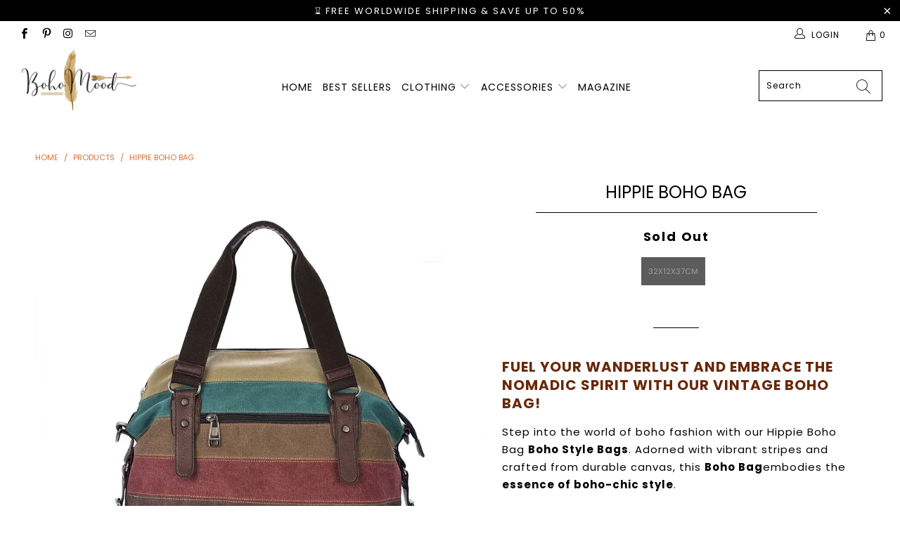

--- FILE ---
content_type: text/html; charset=utf-8
request_url: https://boho-mood.com/products/hippie-boho-bag
body_size: 52747
content:


 <!DOCTYPE html>
<html lang="en"> <head> <head>
        
<!-- Global site tag (gtag.js) - Google Analytics -->
<script async src="https://www.googletagmanager.com/gtag/js?id=UA-188405994-1"></script>
<script>
  window.dataLayer = window.dataLayer || [];
  function gtag(){dataLayer.push(arguments);}
  gtag('js', new Date());

  gtag('config', 'UA-188405994-1');
</script> <meta charset="utf-8"> <meta http-equiv="cleartype" content="on"> <meta name="robots" content="index,follow"> <!-- Mobile Specific Metas --> <meta name="HandheldFriendly" content="True"> <meta name="MobileOptimized" content="320"> <meta name="viewport" content="width=device-width,initial-scale=1"> <meta name="theme-color" content="#ffffff"> <title>
      Hippie Boho Bag | Boho Mood</title> <link rel="preconnect dns-prefetch" href="https://fonts.shopifycdn.com" /> <link rel="preconnect dns-prefetch" href="https://cdn.shopify.com" /> <link rel="preconnect dns-prefetch" href="https://v.shopify.com" /> <link rel="preconnect dns-prefetch" href="https://cdn.shopifycloud.com" /> <link rel="stylesheet" href="https://cdnjs.cloudflare.com/ajax/libs/fancybox/3.5.6/jquery.fancybox.css"> <link rel="stylesheet" href="https://maxcdn.bootstrapcdn.com/font-awesome/4.5.0/css/font-awesome.min.css">
<link href="https://fonts.googleapis.com/css?family=Merriweather:400,900,900i" rel="stylesheet"> <!-- Stylesheets Snow Theme --> <link href="//boho-mood.com/cdn/shop/t/2/assets/styles.scss.css?v=23784789539951178031759332906" rel="stylesheet" type="text/css" media="all" /> <script>
      window.lazySizesConfig = window.lazySizesConfig || {};

      lazySizesConfig.expand = 300;
      lazySizesConfig.loadHidden = false;

      !function(a,b){var c=b(a,a.document);a.lazySizes=c,"object"==typeof module&&module.exports&&(module.exports=c)}(window,function(a,b){"use strict";if(b.getElementsByClassName){var c,d,e=b.documentElement,f=a.Date,g=a.HTMLPictureElement,h="addEventListener",i="getAttribute",j=a[h],k=a.setTimeout,l=a.requestAnimationFrame||k,m=a.requestIdleCallback,n=/^picture$/i,o=["load","error","lazyincluded","_lazyloaded"],p={},q=Array.prototype.forEach,r=function(a,b){return p[b]||(p[b]=new RegExp("(\\s|^)"+b+"(\\s|$)")),p[b].test(a[i]("class")||"")&&p[b]},s=function(a,b){r(a,b)||a.setAttribute("class",(a[i]("class")||"").trim()+" "+b)},t=function(a,b){var c;(c=r(a,b))&&a.setAttribute("class",(a[i]("class")||"").replace(c," "))},u=function(a,b,c){var d=c?h:"removeEventListener";c&&u(a,b),o.forEach(function(c){a[d](c,b)})},v=function(a,d,e,f,g){var h=b.createEvent("Event");return e||(e={}),e.instance=c,h.initEvent(d,!f,!g),h.detail=e,a.dispatchEvent(h),h},w=function(b,c){var e;!g&&(e=a.picturefill||d.pf)?(c&&c.src&&!b[i]("srcset")&&b.setAttribute("srcset",c.src),e({reevaluate:!0,elements:[b]})):c&&c.src&&(b.src=c.src)},x=function(a,b){return(getComputedStyle(a,null)||{})[b]},y=function(a,b,c){for(c=c||a.offsetWidth;c<d.minSize&&b&&!a._lazysizesWidth;)c=b.offsetWidth,b=b.parentNode;return c},z=function(){var a,c,d=[],e=[],f=d,g=function(){var b=f;for(f=d.length?e:d,a=!0,c=!1;b.length;)b.shift()();a=!1},h=function(d,e){a&&!e?d.apply(this,arguments):(f.push(d),c||(c=!0,(b.hidden?k:l)(g)))};return h._lsFlush=g,h}(),A=function(a,b){return b?function(){z(a)}:function(){var b=this,c=arguments;z(function(){a.apply(b,c)})}},B=function(a){var b,c=0,e=d.throttleDelay,g=d.ricTimeout,h=function(){b=!1,c=f.now(),a()},i=m&&g>49?function(){m(h,{timeout:g}),g!==d.ricTimeout&&(g=d.ricTimeout)}:A(function(){k(h)},!0);return function(a){var d;(a=a===!0)&&(g=33),b||(b=!0,d=e-(f.now()-c),0>d&&(d=0),a||9>d?i():k(i,d))}},C=function(a){var b,c,d=99,e=function(){b=null,a()},g=function(){var a=f.now()-c;d>a?k(g,d-a):(m||e)(e)};return function(){c=f.now(),b||(b=k(g,d))}};!function(){var b,c={lazyClass:"lazyload",loadedClass:"lazyloaded",loadingClass:"lazyloading",preloadClass:"lazypreload",errorClass:"lazyerror",autosizesClass:"lazyautosizes",srcAttr:"data-src",srcsetAttr:"data-srcset",sizesAttr:"data-sizes",minSize:40,customMedia:{},init:!0,expFactor:1.5,hFac:.8,loadMode:2,loadHidden:!0,ricTimeout:0,throttleDelay:125};d=a.lazySizesConfig||a.lazysizesConfig||{};for(b in c)b in d||(d[b]=c[b]);a.lazySizesConfig=d,k(function(){d.init&&F()})}();var D=function(){var g,l,m,o,p,y,D,F,G,H,I,J,K,L,M=/^img$/i,N=/^iframe$/i,O="onscroll"in a&&!/(gle|ing)bot/.test(navigator.userAgent),P=0,Q=0,R=0,S=-1,T=function(a){R--,a&&a.target&&u(a.target,T),(!a||0>R||!a.target)&&(R=0)},U=function(a,c){var d,f=a,g="hidden"==x(b.body,"visibility")||"hidden"!=x(a.parentNode,"visibility")&&"hidden"!=x(a,"visibility");for(F-=c,I+=c,G-=c,H+=c;g&&(f=f.offsetParent)&&f!=b.body&&f!=e;)g=(x(f,"opacity")||1)>0,g&&"visible"!=x(f,"overflow")&&(d=f.getBoundingClientRect(),g=H>d.left&&G<d.right&&I>d.top-1&&F<d.bottom+1);return g},V=function(){var a,f,h,j,k,m,n,p,q,r=c.elements;if((o=d.loadMode)&&8>R&&(a=r.length)){f=0,S++,null==K&&("expand"in d||(d.expand=e.clientHeight>500&&e.clientWidth>500?500:370),J=d.expand,K=J*d.expFactor),K>Q&&1>R&&S>2&&o>2&&!b.hidden?(Q=K,S=0):Q=o>1&&S>1&&6>R?J:P;for(;a>f;f++)if(r[f]&&!r[f]._lazyRace)if(O)if((p=r[f][i]("data-expand"))&&(m=1*p)||(m=Q),q!==m&&(y=innerWidth+m*L,D=innerHeight+m,n=-1*m,q=m),h=r[f].getBoundingClientRect(),(I=h.bottom)>=n&&(F=h.top)<=D&&(H=h.right)>=n*L&&(G=h.left)<=y&&(I||H||G||F)&&(d.loadHidden||"hidden"!=x(r[f],"visibility"))&&(l&&3>R&&!p&&(3>o||4>S)||U(r[f],m))){if(ba(r[f]),k=!0,R>9)break}else!k&&l&&!j&&4>R&&4>S&&o>2&&(g[0]||d.preloadAfterLoad)&&(g[0]||!p&&(I||H||G||F||"auto"!=r[f][i](d.sizesAttr)))&&(j=g[0]||r[f]);else ba(r[f]);j&&!k&&ba(j)}},W=B(V),X=function(a){s(a.target,d.loadedClass),t(a.target,d.loadingClass),u(a.target,Z),v(a.target,"lazyloaded")},Y=A(X),Z=function(a){Y({target:a.target})},$=function(a,b){try{a.contentWindow.location.replace(b)}catch(c){a.src=b}},_=function(a){var b,c=a[i](d.srcsetAttr);(b=d.customMedia[a[i]("data-media")||a[i]("media")])&&a.setAttribute("media",b),c&&a.setAttribute("srcset",c)},aa=A(function(a,b,c,e,f){var g,h,j,l,o,p;(o=v(a,"lazybeforeunveil",b)).defaultPrevented||(e&&(c?s(a,d.autosizesClass):a.setAttribute("sizes",e)),h=a[i](d.srcsetAttr),g=a[i](d.srcAttr),f&&(j=a.parentNode,l=j&&n.test(j.nodeName||"")),p=b.firesLoad||"src"in a&&(h||g||l),o={target:a},p&&(u(a,T,!0),clearTimeout(m),m=k(T,2500),s(a,d.loadingClass),u(a,Z,!0)),l&&q.call(j.getElementsByTagName("source"),_),h?a.setAttribute("srcset",h):g&&!l&&(N.test(a.nodeName)?$(a,g):a.src=g),f&&(h||l)&&w(a,{src:g})),a._lazyRace&&delete a._lazyRace,t(a,d.lazyClass),z(function(){(!p||a.complete&&a.naturalWidth>1)&&(p?T(o):R--,X(o))},!0)}),ba=function(a){var b,c=M.test(a.nodeName),e=c&&(a[i](d.sizesAttr)||a[i]("sizes")),f="auto"==e;(!f&&l||!c||!a[i]("src")&&!a.srcset||a.complete||r(a,d.errorClass)||!r(a,d.lazyClass))&&(b=v(a,"lazyunveilread").detail,f&&E.updateElem(a,!0,a.offsetWidth),a._lazyRace=!0,R++,aa(a,b,f,e,c))},ca=function(){if(!l){if(f.now()-p<999)return void k(ca,999);var a=C(function(){d.loadMode=3,W()});l=!0,d.loadMode=3,W(),j("scroll",function(){3==d.loadMode&&(d.loadMode=2),a()},!0)}};return{_:function(){p=f.now(),c.elements=b.getElementsByClassName(d.lazyClass),g=b.getElementsByClassName(d.lazyClass+" "+d.preloadClass),L=d.hFac,j("scroll",W,!0),j("resize",W,!0),a.MutationObserver?new MutationObserver(W).observe(e,{childList:!0,subtree:!0,attributes:!0}):(e[h]("DOMNodeInserted",W,!0),e[h]("DOMAttrModified",W,!0),setInterval(W,999)),j("hashchange",W,!0),["focus","mouseover","click","load","transitionend","animationend","webkitAnimationEnd"].forEach(function(a){b[h](a,W,!0)}),/d$|^c/.test(b.readyState)?ca():(j("load",ca),b[h]("DOMContentLoaded",W),k(ca,2e4)),c.elements.length?(V(),z._lsFlush()):W()},checkElems:W,unveil:ba}}(),E=function(){var a,c=A(function(a,b,c,d){var e,f,g;if(a._lazysizesWidth=d,d+="px",a.setAttribute("sizes",d),n.test(b.nodeName||""))for(e=b.getElementsByTagName("source"),f=0,g=e.length;g>f;f++)e[f].setAttribute("sizes",d);c.detail.dataAttr||w(a,c.detail)}),e=function(a,b,d){var e,f=a.parentNode;f&&(d=y(a,f,d),e=v(a,"lazybeforesizes",{width:d,dataAttr:!!b}),e.defaultPrevented||(d=e.detail.width,d&&d!==a._lazysizesWidth&&c(a,f,e,d)))},f=function(){var b,c=a.length;if(c)for(b=0;c>b;b++)e(a[b])},g=C(f);return{_:function(){a=b.getElementsByClassName(d.autosizesClass),j("resize",g)},checkElems:g,updateElem:e}}(),F=function(){F.i||(F.i=!0,E._(),D._())};return c={cfg:d,autoSizer:E,loader:D,init:F,uP:w,aC:s,rC:t,hC:r,fire:v,gW:y,rAF:z}}});

      !function(a,b){var c=function(){b(a.lazySizes),a.removeEventListener("lazyunveilread",c,!0)};b=b.bind(null,a,a.document),"object"==typeof module&&module.exports?b(require("lazysizes")):a.lazySizes?c():a.addEventListener("lazyunveilread",c,!0)}(window,function(a,b,c){"use strict";function d(){this.ratioElems=b.getElementsByClassName("lazyaspectratio"),this._setupEvents(),this.processImages()}if(a.addEventListener){var e,f,g,h=Array.prototype.forEach,i=/^picture$/i,j="data-aspectratio",k="img["+j+"]",l=function(b){return a.matchMedia?(l=function(a){return!a||(matchMedia(a)||{}).matches})(b):a.Modernizr&&Modernizr.mq?!b||Modernizr.mq(b):!b},m=c.aC,n=c.rC,o=c.cfg;d.prototype={_setupEvents:function(){var a=this,c=function(b){b.naturalWidth<36?a.addAspectRatio(b,!0):a.removeAspectRatio(b,!0)},d=function(){a.processImages()};b.addEventListener("load",function(a){a.target.getAttribute&&a.target.getAttribute(j)&&c(a.target)},!0),addEventListener("resize",function(){var b,d=function(){h.call(a.ratioElems,c)};return function(){clearTimeout(b),b=setTimeout(d,99)}}()),b.addEventListener("DOMContentLoaded",d),addEventListener("load",d)},processImages:function(a){var c,d;a||(a=b),c="length"in a&&!a.nodeName?a:a.querySelectorAll(k);for(d=0;d<c.length;d++)c[d].naturalWidth>36?this.removeAspectRatio(c[d]):this.addAspectRatio(c[d])},getSelectedRatio:function(a){var b,c,d,e,f,g=a.parentNode;if(g&&i.test(g.nodeName||""))for(d=g.getElementsByTagName("source"),b=0,c=d.length;c>b;b++)if(e=d[b].getAttribute("data-media")||d[b].getAttribute("media"),o.customMedia[e]&&(e=o.customMedia[e]),l(e)){f=d[b].getAttribute(j);break}return f||a.getAttribute(j)||""},parseRatio:function(){var a=/^\s*([+\d\.]+)(\s*[\/x]\s*([+\d\.]+))?\s*$/,b={};return function(c){var d;return!b[c]&&(d=c.match(a))&&(d[3]?b[c]=d[1]/d[3]:b[c]=1*d[1]),b[c]}}(),addAspectRatio:function(b,c){var d,e=b.offsetWidth,f=b.offsetHeight;return c||m(b,"lazyaspectratio"),36>e&&0>=f?void((e||f&&a.console)&&console.log("Define width or height of image, so we can calculate the other dimension")):(d=this.getSelectedRatio(b),d=this.parseRatio(d),void(d&&(e?b.style.height=e/d+"px":b.style.width=f*d+"px")))},removeAspectRatio:function(a){n(a,"lazyaspectratio"),a.style.height="",a.style.width="",a.removeAttribute(j)}},f=function(){g=a.jQuery||a.Zepto||a.shoestring||a.$,g&&g.fn&&!g.fn.imageRatio&&g.fn.filter&&g.fn.add&&g.fn.find?g.fn.imageRatio=function(){return e.processImages(this.find(k).add(this.filter(k))),this}:g=!1},f(),setTimeout(f),e=new d,a.imageRatio=e,"object"==typeof module&&module.exports?module.exports=e:"function"==typeof define&&define.amd&&define(e)}});

        !function(a,b){var c=function(){b(a.lazySizes),a.removeEventListener("lazyunveilread",c,!0)};b=b.bind(null,a,a.document),"object"==typeof module&&module.exports?b(require("lazysizes")):a.lazySizes?c():a.addEventListener("lazyunveilread",c,!0)}(window,function(a,b,c){"use strict";if(a.addEventListener){var d=/\s+/g,e=/\s*\|\s+|\s+\|\s*/g,f=/^(.+?)(?:\s+\[\s*(.+?)\s*\])(?:\s+\[\s*(.+?)\s*\])?$/,g=/^\s*\(*\s*type\s*:\s*(.+?)\s*\)*\s*$/,h=/\(|\)|'/,i={contain:1,cover:1},j=function(a){var b=c.gW(a,a.parentNode);return(!a._lazysizesWidth||b>a._lazysizesWidth)&&(a._lazysizesWidth=b),a._lazysizesWidth},k=function(a){var b;return b=(getComputedStyle(a)||{getPropertyValue:function(){}}).getPropertyValue("background-size"),!i[b]&&i[a.style.backgroundSize]&&(b=a.style.backgroundSize),b},l=function(a,b){if(b){var c=b.match(g);c&&c[1]?a.setAttribute("type",c[1]):a.setAttribute("media",lazySizesConfig.customMedia[b]||b)}},m=function(a,c,g){var h=b.createElement("picture"),i=c.getAttribute(lazySizesConfig.sizesAttr),j=c.getAttribute("data-ratio"),k=c.getAttribute("data-optimumx");c._lazybgset&&c._lazybgset.parentNode==c&&c.removeChild(c._lazybgset),Object.defineProperty(g,"_lazybgset",{value:c,writable:!0}),Object.defineProperty(c,"_lazybgset",{value:h,writable:!0}),a=a.replace(d," ").split(e),h.style.display="none",g.className=lazySizesConfig.lazyClass,1!=a.length||i||(i="auto"),a.forEach(function(a){var c,d=b.createElement("source");i&&"auto"!=i&&d.setAttribute("sizes",i),(c=a.match(f))?(d.setAttribute(lazySizesConfig.srcsetAttr,c[1]),l(d,c[2]),l(d,c[3])):d.setAttribute(lazySizesConfig.srcsetAttr,a),h.appendChild(d)}),i&&(g.setAttribute(lazySizesConfig.sizesAttr,i),c.removeAttribute(lazySizesConfig.sizesAttr),c.removeAttribute("sizes")),k&&g.setAttribute("data-optimumx",k),j&&g.setAttribute("data-ratio",j),h.appendChild(g),c.appendChild(h)},n=function(a){if(a.target._lazybgset){var b=a.target,d=b._lazybgset,e=b.currentSrc||b.src;if(e){var f=c.fire(d,"bgsetproxy",{src:e,useSrc:h.test(e)?JSON.stringify(e):e});f.defaultPrevented||(d.style.backgroundImage="url("+f.detail.useSrc+")")}b._lazybgsetLoading&&(c.fire(d,"_lazyloaded",{},!1,!0),delete b._lazybgsetLoading)}};addEventListener("lazybeforeunveil",function(a){var d,e,f;!a.defaultPrevented&&(d=a.target.getAttribute("data-bgset"))&&(f=a.target,e=b.createElement("img"),e.alt="",e._lazybgsetLoading=!0,a.detail.firesLoad=!0,m(d,f,e),setTimeout(function(){c.loader.unveil(e),c.rAF(function(){c.fire(e,"_lazyloaded",{},!0,!0),e.complete&&n({target:e})})}))}),b.addEventListener("load",n,!0),a.addEventListener("lazybeforesizes",function(a){if(a.detail.instance==c&&a.target._lazybgset&&a.detail.dataAttr){var b=a.target._lazybgset,d=k(b);i[d]&&(a.target._lazysizesParentFit=d,c.rAF(function(){a.target.setAttribute("data-parent-fit",d),a.target._lazysizesParentFit&&delete a.target._lazysizesParentFit}))}},!0),b.documentElement.addEventListener("lazybeforesizes",function(a){!a.defaultPrevented&&a.target._lazybgset&&a.detail.instance==c&&(a.detail.width=j(a.target._lazybgset))})}});</script> <meta name="description" content="Embrace your inner free spirit with our Hippie Boho Bag. Crafted with durable canvas and adorned with vibrant stripes, this bag is both stylish and functional. Shop now and add a touch of boho flair to your wardrobe!" /> <link rel="shortcut icon" type="image/x-icon" href="//boho-mood.com/cdn/shop/files/Boho-Mood-Favicon_180x180.png?v=1732490348"> <link rel="apple-touch-icon" href="//boho-mood.com/cdn/shop/files/Boho-Mood-Favicon_180x180.png?v=1732490348"/> <link rel="apple-touch-icon" sizes="57x57" href="//boho-mood.com/cdn/shop/files/Boho-Mood-Favicon_57x57.png?v=1732490348"/> <link rel="apple-touch-icon" sizes="60x60" href="//boho-mood.com/cdn/shop/files/Boho-Mood-Favicon_60x60.png?v=1732490348"/> <link rel="apple-touch-icon" sizes="72x72" href="//boho-mood.com/cdn/shop/files/Boho-Mood-Favicon_72x72.png?v=1732490348"/> <link rel="apple-touch-icon" sizes="76x76" href="//boho-mood.com/cdn/shop/files/Boho-Mood-Favicon_76x76.png?v=1732490348"/> <link rel="apple-touch-icon" sizes="114x114" href="//boho-mood.com/cdn/shop/files/Boho-Mood-Favicon_114x114.png?v=1732490348"/> <link rel="apple-touch-icon" sizes="180x180" href="//boho-mood.com/cdn/shop/files/Boho-Mood-Favicon_180x180.png?v=1732490348"/> <link rel="apple-touch-icon" sizes="228x228" href="//boho-mood.com/cdn/shop/files/Boho-Mood-Favicon_228x228.png?v=1732490348"/> <!-- éviter le duplicate content sur Shopify canonical --> <!-- éviter le duplicate content sur Shopify canonical --> <script>window.performance && window.performance.mark && window.performance.mark('shopify.content_for_header.start');</script><meta name="google-site-verification" content="BVNpdh9K3EKGfmpEqZQP5Rm7RuNiTu8sgq7icMVXCgA">
<meta id="shopify-digital-wallet" name="shopify-digital-wallet" content="/63746375722/digital_wallets/dialog">
<meta name="shopify-checkout-api-token" content="720cc6d299d54a1045b65bb1e4f9e2a1">
<meta id="in-context-paypal-metadata" data-shop-id="63746375722" data-venmo-supported="false" data-environment="production" data-locale="en_US" data-paypal-v4="true" data-currency="USD">
<link rel="alternate" type="application/json+oembed" href="https://boho-mood.com/products/hippie-boho-bag.oembed">
<script async="async" src="/checkouts/internal/preloads.js?locale=en-US"></script>
<link rel="preconnect" href="https://shop.app" crossorigin="anonymous">
<script async="async" src="https://shop.app/checkouts/internal/preloads.js?locale=en-US&shop_id=63746375722" crossorigin="anonymous"></script>
<script id="apple-pay-shop-capabilities" type="application/json">{"shopId":63746375722,"countryCode":"FR","currencyCode":"USD","merchantCapabilities":["supports3DS"],"merchantId":"gid:\/\/shopify\/Shop\/63746375722","merchantName":"Boho Mood","requiredBillingContactFields":["postalAddress","email","phone"],"requiredShippingContactFields":["postalAddress","email","phone"],"shippingType":"shipping","supportedNetworks":["visa","masterCard","amex","maestro"],"total":{"type":"pending","label":"Boho Mood","amount":"1.00"},"shopifyPaymentsEnabled":true,"supportsSubscriptions":true}</script>
<script id="shopify-features" type="application/json">{"accessToken":"720cc6d299d54a1045b65bb1e4f9e2a1","betas":["rich-media-storefront-analytics"],"domain":"boho-mood.com","predictiveSearch":true,"shopId":63746375722,"locale":"en"}</script>
<script>var Shopify = Shopify || {};
Shopify.shop = "ruppm1-ad.myshopify.com";
Shopify.locale = "en";
Shopify.currency = {"active":"USD","rate":"1.0"};
Shopify.country = "US";
Shopify.theme = {"name":"Boho mood","id":134256001066,"schema_name":"Snow Theme","schema_version":"1.4.3","theme_store_id":null,"role":"main"};
Shopify.theme.handle = "null";
Shopify.theme.style = {"id":null,"handle":null};
Shopify.cdnHost = "boho-mood.com/cdn";
Shopify.routes = Shopify.routes || {};
Shopify.routes.root = "/";</script>
<script type="module">!function(o){(o.Shopify=o.Shopify||{}).modules=!0}(window);</script>
<script>!function(o){function n(){var o=[];function n(){o.push(Array.prototype.slice.apply(arguments))}return n.q=o,n}var t=o.Shopify=o.Shopify||{};t.loadFeatures=n(),t.autoloadFeatures=n()}(window);</script>
<script>
  window.ShopifyPay = window.ShopifyPay || {};
  window.ShopifyPay.apiHost = "shop.app\/pay";
  window.ShopifyPay.redirectState = null;
</script>
<script id="shop-js-analytics" type="application/json">{"pageType":"product"}</script>
<script defer="defer" async type="module" src="//boho-mood.com/cdn/shopifycloud/shop-js/modules/v2/client.init-shop-cart-sync_BT-GjEfc.en.esm.js"></script>
<script defer="defer" async type="module" src="//boho-mood.com/cdn/shopifycloud/shop-js/modules/v2/chunk.common_D58fp_Oc.esm.js"></script>
<script defer="defer" async type="module" src="//boho-mood.com/cdn/shopifycloud/shop-js/modules/v2/chunk.modal_xMitdFEc.esm.js"></script>
<script type="module">
  await import("//boho-mood.com/cdn/shopifycloud/shop-js/modules/v2/client.init-shop-cart-sync_BT-GjEfc.en.esm.js");
await import("//boho-mood.com/cdn/shopifycloud/shop-js/modules/v2/chunk.common_D58fp_Oc.esm.js");
await import("//boho-mood.com/cdn/shopifycloud/shop-js/modules/v2/chunk.modal_xMitdFEc.esm.js");

  window.Shopify.SignInWithShop?.initShopCartSync?.({"fedCMEnabled":true,"windoidEnabled":true});

</script>
<script>
  window.Shopify = window.Shopify || {};
  if (!window.Shopify.featureAssets) window.Shopify.featureAssets = {};
  window.Shopify.featureAssets['shop-js'] = {"shop-cart-sync":["modules/v2/client.shop-cart-sync_DZOKe7Ll.en.esm.js","modules/v2/chunk.common_D58fp_Oc.esm.js","modules/v2/chunk.modal_xMitdFEc.esm.js"],"init-fed-cm":["modules/v2/client.init-fed-cm_B6oLuCjv.en.esm.js","modules/v2/chunk.common_D58fp_Oc.esm.js","modules/v2/chunk.modal_xMitdFEc.esm.js"],"shop-cash-offers":["modules/v2/client.shop-cash-offers_D2sdYoxE.en.esm.js","modules/v2/chunk.common_D58fp_Oc.esm.js","modules/v2/chunk.modal_xMitdFEc.esm.js"],"shop-login-button":["modules/v2/client.shop-login-button_QeVjl5Y3.en.esm.js","modules/v2/chunk.common_D58fp_Oc.esm.js","modules/v2/chunk.modal_xMitdFEc.esm.js"],"pay-button":["modules/v2/client.pay-button_DXTOsIq6.en.esm.js","modules/v2/chunk.common_D58fp_Oc.esm.js","modules/v2/chunk.modal_xMitdFEc.esm.js"],"shop-button":["modules/v2/client.shop-button_DQZHx9pm.en.esm.js","modules/v2/chunk.common_D58fp_Oc.esm.js","modules/v2/chunk.modal_xMitdFEc.esm.js"],"avatar":["modules/v2/client.avatar_BTnouDA3.en.esm.js"],"init-windoid":["modules/v2/client.init-windoid_CR1B-cfM.en.esm.js","modules/v2/chunk.common_D58fp_Oc.esm.js","modules/v2/chunk.modal_xMitdFEc.esm.js"],"init-shop-for-new-customer-accounts":["modules/v2/client.init-shop-for-new-customer-accounts_C_vY_xzh.en.esm.js","modules/v2/client.shop-login-button_QeVjl5Y3.en.esm.js","modules/v2/chunk.common_D58fp_Oc.esm.js","modules/v2/chunk.modal_xMitdFEc.esm.js"],"init-shop-email-lookup-coordinator":["modules/v2/client.init-shop-email-lookup-coordinator_BI7n9ZSv.en.esm.js","modules/v2/chunk.common_D58fp_Oc.esm.js","modules/v2/chunk.modal_xMitdFEc.esm.js"],"init-shop-cart-sync":["modules/v2/client.init-shop-cart-sync_BT-GjEfc.en.esm.js","modules/v2/chunk.common_D58fp_Oc.esm.js","modules/v2/chunk.modal_xMitdFEc.esm.js"],"shop-toast-manager":["modules/v2/client.shop-toast-manager_DiYdP3xc.en.esm.js","modules/v2/chunk.common_D58fp_Oc.esm.js","modules/v2/chunk.modal_xMitdFEc.esm.js"],"init-customer-accounts":["modules/v2/client.init-customer-accounts_D9ZNqS-Q.en.esm.js","modules/v2/client.shop-login-button_QeVjl5Y3.en.esm.js","modules/v2/chunk.common_D58fp_Oc.esm.js","modules/v2/chunk.modal_xMitdFEc.esm.js"],"init-customer-accounts-sign-up":["modules/v2/client.init-customer-accounts-sign-up_iGw4briv.en.esm.js","modules/v2/client.shop-login-button_QeVjl5Y3.en.esm.js","modules/v2/chunk.common_D58fp_Oc.esm.js","modules/v2/chunk.modal_xMitdFEc.esm.js"],"shop-follow-button":["modules/v2/client.shop-follow-button_CqMgW2wH.en.esm.js","modules/v2/chunk.common_D58fp_Oc.esm.js","modules/v2/chunk.modal_xMitdFEc.esm.js"],"checkout-modal":["modules/v2/client.checkout-modal_xHeaAweL.en.esm.js","modules/v2/chunk.common_D58fp_Oc.esm.js","modules/v2/chunk.modal_xMitdFEc.esm.js"],"shop-login":["modules/v2/client.shop-login_D91U-Q7h.en.esm.js","modules/v2/chunk.common_D58fp_Oc.esm.js","modules/v2/chunk.modal_xMitdFEc.esm.js"],"lead-capture":["modules/v2/client.lead-capture_BJmE1dJe.en.esm.js","modules/v2/chunk.common_D58fp_Oc.esm.js","modules/v2/chunk.modal_xMitdFEc.esm.js"],"payment-terms":["modules/v2/client.payment-terms_Ci9AEqFq.en.esm.js","modules/v2/chunk.common_D58fp_Oc.esm.js","modules/v2/chunk.modal_xMitdFEc.esm.js"]};
</script>
<script>(function() {
  var isLoaded = false;
  function asyncLoad() {
    if (isLoaded) return;
    isLoaded = true;
    var urls = ["https:\/\/pixel.wetracked.io\/ruppm1-ad.myshopify.com\/events.js?shop=ruppm1-ad.myshopify.com"];
    for (var i = 0; i <urls.length; i++) {
      var s = document.createElement('script');
      s.type = 'text/javascript';
      s.async = true;
      s.src = urls[i];
      var x = document.getElementsByTagName('script')[0];
      x.parentNode.insertBefore(s, x);
    }
  };
  if(window.attachEvent) {
    window.attachEvent('onload', asyncLoad);
  } else {
    window.addEventListener('load', asyncLoad, false);
  }
})();</script>
<script id="__st">var __st={"a":63746375722,"offset":3600,"reqid":"7978d5dd-a94f-4080-ac02-add6a10415bc-1769065728","pageurl":"boho-mood.com\/products\/hippie-boho-bag","u":"824e5f1b214c","p":"product","rtyp":"product","rid":7496951955498};</script>
<script>window.ShopifyPaypalV4VisibilityTracking = true;</script>
<script id="captcha-bootstrap">!function(){'use strict';const t='contact',e='account',n='new_comment',o=[[t,t],['blogs',n],['comments',n],[t,'customer']],c=[[e,'customer_login'],[e,'guest_login'],[e,'recover_customer_password'],[e,'create_customer']],r=t=>t.map((([t,e])=>`form[action*='/${t}']:not([data-nocaptcha='true']) input[name='form_type'][value='${e}']`)).join(','),a=t=>()=>t?[...document.querySelectorAll(t)].map((t=>t.form)):[];function s(){const t=[...o],e=r(t);return a(e)}const i='password',u='form_key',d=['recaptcha-v3-token','g-recaptcha-response','h-captcha-response',i],f=()=>{try{return window.sessionStorage}catch{return}},m='__shopify_v',_=t=>t.elements[u];function p(t,e,n=!1){try{const o=window.sessionStorage,c=JSON.parse(o.getItem(e)),{data:r}=function(t){const{data:e,action:n}=t;return t[m]||n?{data:e,action:n}:{data:t,action:n}}(c);for(const[e,n]of Object.entries(r))t.elements[e]&&(t.elements[e].value=n);n&&o.removeItem(e)}catch(o){console.error('form repopulation failed',{error:o})}}const l='form_type',E='cptcha';function T(t){t.dataset[E]=!0}const w=window,h=w.document,L='Shopify',v='ce_forms',y='captcha';let A=!1;((t,e)=>{const n=(g='f06e6c50-85a8-45c8-87d0-21a2b65856fe',I='https://cdn.shopify.com/shopifycloud/storefront-forms-hcaptcha/ce_storefront_forms_captcha_hcaptcha.v1.5.2.iife.js',D={infoText:'Protected by hCaptcha',privacyText:'Privacy',termsText:'Terms'},(t,e,n)=>{const o=w[L][v],c=o.bindForm;if(c)return c(t,g,e,D).then(n);var r;o.q.push([[t,g,e,D],n]),r=I,A||(h.body.append(Object.assign(h.createElement('script'),{id:'captcha-provider',async:!0,src:r})),A=!0)});var g,I,D;w[L]=w[L]||{},w[L][v]=w[L][v]||{},w[L][v].q=[],w[L][y]=w[L][y]||{},w[L][y].protect=function(t,e){n(t,void 0,e),T(t)},Object.freeze(w[L][y]),function(t,e,n,w,h,L){const[v,y,A,g]=function(t,e,n){const i=e?o:[],u=t?c:[],d=[...i,...u],f=r(d),m=r(i),_=r(d.filter((([t,e])=>n.includes(e))));return[a(f),a(m),a(_),s()]}(w,h,L),I=t=>{const e=t.target;return e instanceof HTMLFormElement?e:e&&e.form},D=t=>v().includes(t);t.addEventListener('submit',(t=>{const e=I(t);if(!e)return;const n=D(e)&&!e.dataset.hcaptchaBound&&!e.dataset.recaptchaBound,o=_(e),c=g().includes(e)&&(!o||!o.value);(n||c)&&t.preventDefault(),c&&!n&&(function(t){try{if(!f())return;!function(t){const e=f();if(!e)return;const n=_(t);if(!n)return;const o=n.value;o&&e.removeItem(o)}(t);const e=Array.from(Array(32),(()=>Math.random().toString(36)[2])).join('');!function(t,e){_(t)||t.append(Object.assign(document.createElement('input'),{type:'hidden',name:u})),t.elements[u].value=e}(t,e),function(t,e){const n=f();if(!n)return;const o=[...t.querySelectorAll(`input[type='${i}']`)].map((({name:t})=>t)),c=[...d,...o],r={};for(const[a,s]of new FormData(t).entries())c.includes(a)||(r[a]=s);n.setItem(e,JSON.stringify({[m]:1,action:t.action,data:r}))}(t,e)}catch(e){console.error('failed to persist form',e)}}(e),e.submit())}));const S=(t,e)=>{t&&!t.dataset[E]&&(n(t,e.some((e=>e===t))),T(t))};for(const o of['focusin','change'])t.addEventListener(o,(t=>{const e=I(t);D(e)&&S(e,y())}));const B=e.get('form_key'),M=e.get(l),P=B&&M;t.addEventListener('DOMContentLoaded',(()=>{const t=y();if(P)for(const e of t)e.elements[l].value===M&&p(e,B);[...new Set([...A(),...v().filter((t=>'true'===t.dataset.shopifyCaptcha))])].forEach((e=>S(e,t)))}))}(h,new URLSearchParams(w.location.search),n,t,e,['guest_login'])})(!0,!0)}();</script>
<script integrity="sha256-4kQ18oKyAcykRKYeNunJcIwy7WH5gtpwJnB7kiuLZ1E=" data-source-attribution="shopify.loadfeatures" defer="defer" src="//boho-mood.com/cdn/shopifycloud/storefront/assets/storefront/load_feature-a0a9edcb.js" crossorigin="anonymous"></script>
<script crossorigin="anonymous" defer="defer" src="//boho-mood.com/cdn/shopifycloud/storefront/assets/shopify_pay/storefront-65b4c6d7.js?v=20250812"></script>
<script data-source-attribution="shopify.dynamic_checkout.dynamic.init">var Shopify=Shopify||{};Shopify.PaymentButton=Shopify.PaymentButton||{isStorefrontPortableWallets:!0,init:function(){window.Shopify.PaymentButton.init=function(){};var t=document.createElement("script");t.src="https://boho-mood.com/cdn/shopifycloud/portable-wallets/latest/portable-wallets.en.js",t.type="module",document.head.appendChild(t)}};
</script>
<script data-source-attribution="shopify.dynamic_checkout.buyer_consent">
  function portableWalletsHideBuyerConsent(e){var t=document.getElementById("shopify-buyer-consent"),n=document.getElementById("shopify-subscription-policy-button");t&&n&&(t.classList.add("hidden"),t.setAttribute("aria-hidden","true"),n.removeEventListener("click",e))}function portableWalletsShowBuyerConsent(e){var t=document.getElementById("shopify-buyer-consent"),n=document.getElementById("shopify-subscription-policy-button");t&&n&&(t.classList.remove("hidden"),t.removeAttribute("aria-hidden"),n.addEventListener("click",e))}window.Shopify?.PaymentButton&&(window.Shopify.PaymentButton.hideBuyerConsent=portableWalletsHideBuyerConsent,window.Shopify.PaymentButton.showBuyerConsent=portableWalletsShowBuyerConsent);
</script>
<script data-source-attribution="shopify.dynamic_checkout.cart.bootstrap">document.addEventListener("DOMContentLoaded",(function(){function t(){return document.querySelector("shopify-accelerated-checkout-cart, shopify-accelerated-checkout")}if(t())Shopify.PaymentButton.init();else{new MutationObserver((function(e,n){t()&&(Shopify.PaymentButton.init(),n.disconnect())})).observe(document.body,{childList:!0,subtree:!0})}}));
</script>
<script id='scb4127' type='text/javascript' async='' src='https://boho-mood.com/cdn/shopifycloud/privacy-banner/storefront-banner.js'></script><link id="shopify-accelerated-checkout-styles" rel="stylesheet" media="screen" href="https://boho-mood.com/cdn/shopifycloud/portable-wallets/latest/accelerated-checkout-backwards-compat.css" crossorigin="anonymous">
<style id="shopify-accelerated-checkout-cart">
        #shopify-buyer-consent {
  margin-top: 1em;
  display: inline-block;
  width: 100%;
}

#shopify-buyer-consent.hidden {
  display: none;
}

#shopify-subscription-policy-button {
  background: none;
  border: none;
  padding: 0;
  text-decoration: underline;
  font-size: inherit;
  cursor: pointer;
}

#shopify-subscription-policy-button::before {
  box-shadow: none;
}

      </style>

<script>window.performance && window.performance.mark && window.performance.mark('shopify.content_for_header.end');</script>
    

<meta name="author" content="Boho Mood">
<meta property="og:url" content="https://boho-mood.com/products/hippie-boho-bag">
<meta property="og:site_name" content="Boho Mood"> <meta property="og:type" content="product"> <meta property="og:title" content="Hippie Boho Bag"> <meta property="og:image" content="https://boho-mood.com/cdn/shop/files/Hippie_Boho_Bag_41847b6f8f97ac2f3d9352ec564cf65b_600x.webp?v=1755803568"> <meta property="og:image:secure_url" content="https://boho-mood.com/cdn/shop/files/Hippie_Boho_Bag_41847b6f8f97ac2f3d9352ec564cf65b_600x.webp?v=1755803568"> <meta property="og:image:width" content="800"> <meta property="og:image:height" content="800"> <meta property="og:image" content="https://boho-mood.com/cdn/shop/files/eeee_600x.webp?v=1732473673"> <meta property="og:image:secure_url" content="https://boho-mood.com/cdn/shop/files/eeee_600x.webp?v=1732473673"> <meta property="og:image:width" content="800"> <meta property="og:image:height" content="800"> <meta property="product:price:amount" content="45.99"> <meta property="product:price:currency" content="USD"> <meta property="og:description" content="Embrace your inner free spirit with our Hippie Boho Bag. Crafted with durable canvas and adorned with vibrant stripes, this bag is both stylish and functional. Shop now and add a touch of boho flair to your wardrobe!">




<meta name="twitter:card" content="summary"> <meta name="twitter:title" content="Hippie Boho Bag"> <meta name="twitter:description" content="Fuel your wanderlust and embrace the nomadic spirit with our Vintage Boho Bag!
Step into the world of boho fashion with our Hippie Boho Bag Boho Style Bags. Adorned with vibrant stripes and crafted from durable canvas, this Boho Bag embodies the essence of boho-chic style. 


Stay organized on the go with our Vintage Boho Bag. With its spacious interior and multiple compartments, it offers ample storage for all your essentials. From your wallet and keys to your phone and makeup, keep everything within easy reach while adding a touch of bohemian flair to your outfit.

Details of Hippie Boho Bag

Design: shoulder bag
Material: canvas
Size: 32x12x37cm
Limited quantity
Free shipping
"> <meta name="twitter:image" content="https://boho-mood.com/cdn/shop/files/Hippie_Boho_Bag_41847b6f8f97ac2f3d9352ec564cf65b_240x.webp?v=1755803568"> <meta name="twitter:image:width" content="240"> <meta name="twitter:image:height" content="240">


    
    




  
        
<!-- BEGIN app block: shopify://apps/seowill-redirects/blocks/brokenlink-404/cc7b1996-e567-42d0-8862-356092041863 -->
<script type="text/javascript">
    !function(t){var e={};function r(n){if(e[n])return e[n].exports;var o=e[n]={i:n,l:!1,exports:{}};return t[n].call(o.exports,o,o.exports,r),o.l=!0,o.exports}r.m=t,r.c=e,r.d=function(t,e,n){r.o(t,e)||Object.defineProperty(t,e,{enumerable:!0,get:n})},r.r=function(t){"undefined"!==typeof Symbol&&Symbol.toStringTag&&Object.defineProperty(t,Symbol.toStringTag,{value:"Module"}),Object.defineProperty(t,"__esModule",{value:!0})},r.t=function(t,e){if(1&e&&(t=r(t)),8&e)return t;if(4&e&&"object"===typeof t&&t&&t.__esModule)return t;var n=Object.create(null);if(r.r(n),Object.defineProperty(n,"default",{enumerable:!0,value:t}),2&e&&"string"!=typeof t)for(var o in t)r.d(n,o,function(e){return t[e]}.bind(null,o));return n},r.n=function(t){var e=t&&t.__esModule?function(){return t.default}:function(){return t};return r.d(e,"a",e),e},r.o=function(t,e){return Object.prototype.hasOwnProperty.call(t,e)},r.p="",r(r.s=11)}([function(t,e,r){"use strict";var n=r(2),o=Object.prototype.toString;function i(t){return"[object Array]"===o.call(t)}function a(t){return"undefined"===typeof t}function u(t){return null!==t&&"object"===typeof t}function s(t){return"[object Function]"===o.call(t)}function c(t,e){if(null!==t&&"undefined"!==typeof t)if("object"!==typeof t&&(t=[t]),i(t))for(var r=0,n=t.length;r<n;r++)e.call(null,t[r],r,t);else for(var o in t)Object.prototype.hasOwnProperty.call(t,o)&&e.call(null,t[o],o,t)}t.exports={isArray:i,isArrayBuffer:function(t){return"[object ArrayBuffer]"===o.call(t)},isBuffer:function(t){return null!==t&&!a(t)&&null!==t.constructor&&!a(t.constructor)&&"function"===typeof t.constructor.isBuffer&&t.constructor.isBuffer(t)},isFormData:function(t){return"undefined"!==typeof FormData&&t instanceof FormData},isArrayBufferView:function(t){return"undefined"!==typeof ArrayBuffer&&ArrayBuffer.isView?ArrayBuffer.isView(t):t&&t.buffer&&t.buffer instanceof ArrayBuffer},isString:function(t){return"string"===typeof t},isNumber:function(t){return"number"===typeof t},isObject:u,isUndefined:a,isDate:function(t){return"[object Date]"===o.call(t)},isFile:function(t){return"[object File]"===o.call(t)},isBlob:function(t){return"[object Blob]"===o.call(t)},isFunction:s,isStream:function(t){return u(t)&&s(t.pipe)},isURLSearchParams:function(t){return"undefined"!==typeof URLSearchParams&&t instanceof URLSearchParams},isStandardBrowserEnv:function(){return("undefined"===typeof navigator||"ReactNative"!==navigator.product&&"NativeScript"!==navigator.product&&"NS"!==navigator.product)&&("undefined"!==typeof window&&"undefined"!==typeof document)},forEach:c,merge:function t(){var e={};function r(r,n){"object"===typeof e[n]&&"object"===typeof r?e[n]=t(e[n],r):e[n]=r}for(var n=0,o=arguments.length;n<o;n++)c(arguments[n],r);return e},deepMerge:function t(){var e={};function r(r,n){"object"===typeof e[n]&&"object"===typeof r?e[n]=t(e[n],r):e[n]="object"===typeof r?t({},r):r}for(var n=0,o=arguments.length;n<o;n++)c(arguments[n],r);return e},extend:function(t,e,r){return c(e,(function(e,o){t[o]=r&&"function"===typeof e?n(e,r):e})),t},trim:function(t){return t.replace(/^\s*/,"").replace(/\s*$/,"")}}},function(t,e,r){t.exports=r(12)},function(t,e,r){"use strict";t.exports=function(t,e){return function(){for(var r=new Array(arguments.length),n=0;n<r.length;n++)r[n]=arguments[n];return t.apply(e,r)}}},function(t,e,r){"use strict";var n=r(0);function o(t){return encodeURIComponent(t).replace(/%40/gi,"@").replace(/%3A/gi,":").replace(/%24/g,"$").replace(/%2C/gi,",").replace(/%20/g,"+").replace(/%5B/gi,"[").replace(/%5D/gi,"]")}t.exports=function(t,e,r){if(!e)return t;var i;if(r)i=r(e);else if(n.isURLSearchParams(e))i=e.toString();else{var a=[];n.forEach(e,(function(t,e){null!==t&&"undefined"!==typeof t&&(n.isArray(t)?e+="[]":t=[t],n.forEach(t,(function(t){n.isDate(t)?t=t.toISOString():n.isObject(t)&&(t=JSON.stringify(t)),a.push(o(e)+"="+o(t))})))})),i=a.join("&")}if(i){var u=t.indexOf("#");-1!==u&&(t=t.slice(0,u)),t+=(-1===t.indexOf("?")?"?":"&")+i}return t}},function(t,e,r){"use strict";t.exports=function(t){return!(!t||!t.__CANCEL__)}},function(t,e,r){"use strict";(function(e){var n=r(0),o=r(19),i={"Content-Type":"application/x-www-form-urlencoded"};function a(t,e){!n.isUndefined(t)&&n.isUndefined(t["Content-Type"])&&(t["Content-Type"]=e)}var u={adapter:function(){var t;return("undefined"!==typeof XMLHttpRequest||"undefined"!==typeof e&&"[object process]"===Object.prototype.toString.call(e))&&(t=r(6)),t}(),transformRequest:[function(t,e){return o(e,"Accept"),o(e,"Content-Type"),n.isFormData(t)||n.isArrayBuffer(t)||n.isBuffer(t)||n.isStream(t)||n.isFile(t)||n.isBlob(t)?t:n.isArrayBufferView(t)?t.buffer:n.isURLSearchParams(t)?(a(e,"application/x-www-form-urlencoded;charset=utf-8"),t.toString()):n.isObject(t)?(a(e,"application/json;charset=utf-8"),JSON.stringify(t)):t}],transformResponse:[function(t){if("string"===typeof t)try{t=JSON.parse(t)}catch(e){}return t}],timeout:0,xsrfCookieName:"XSRF-TOKEN",xsrfHeaderName:"X-XSRF-TOKEN",maxContentLength:-1,validateStatus:function(t){return t>=200&&t<300},headers:{common:{Accept:"application/json, text/plain, */*"}}};n.forEach(["delete","get","head"],(function(t){u.headers[t]={}})),n.forEach(["post","put","patch"],(function(t){u.headers[t]=n.merge(i)})),t.exports=u}).call(this,r(18))},function(t,e,r){"use strict";var n=r(0),o=r(20),i=r(3),a=r(22),u=r(25),s=r(26),c=r(7);t.exports=function(t){return new Promise((function(e,f){var l=t.data,p=t.headers;n.isFormData(l)&&delete p["Content-Type"];var h=new XMLHttpRequest;if(t.auth){var d=t.auth.username||"",m=t.auth.password||"";p.Authorization="Basic "+btoa(d+":"+m)}var y=a(t.baseURL,t.url);if(h.open(t.method.toUpperCase(),i(y,t.params,t.paramsSerializer),!0),h.timeout=t.timeout,h.onreadystatechange=function(){if(h&&4===h.readyState&&(0!==h.status||h.responseURL&&0===h.responseURL.indexOf("file:"))){var r="getAllResponseHeaders"in h?u(h.getAllResponseHeaders()):null,n={data:t.responseType&&"text"!==t.responseType?h.response:h.responseText,status:h.status,statusText:h.statusText,headers:r,config:t,request:h};o(e,f,n),h=null}},h.onabort=function(){h&&(f(c("Request aborted",t,"ECONNABORTED",h)),h=null)},h.onerror=function(){f(c("Network Error",t,null,h)),h=null},h.ontimeout=function(){var e="timeout of "+t.timeout+"ms exceeded";t.timeoutErrorMessage&&(e=t.timeoutErrorMessage),f(c(e,t,"ECONNABORTED",h)),h=null},n.isStandardBrowserEnv()){var v=r(27),g=(t.withCredentials||s(y))&&t.xsrfCookieName?v.read(t.xsrfCookieName):void 0;g&&(p[t.xsrfHeaderName]=g)}if("setRequestHeader"in h&&n.forEach(p,(function(t,e){"undefined"===typeof l&&"content-type"===e.toLowerCase()?delete p[e]:h.setRequestHeader(e,t)})),n.isUndefined(t.withCredentials)||(h.withCredentials=!!t.withCredentials),t.responseType)try{h.responseType=t.responseType}catch(w){if("json"!==t.responseType)throw w}"function"===typeof t.onDownloadProgress&&h.addEventListener("progress",t.onDownloadProgress),"function"===typeof t.onUploadProgress&&h.upload&&h.upload.addEventListener("progress",t.onUploadProgress),t.cancelToken&&t.cancelToken.promise.then((function(t){h&&(h.abort(),f(t),h=null)})),void 0===l&&(l=null),h.send(l)}))}},function(t,e,r){"use strict";var n=r(21);t.exports=function(t,e,r,o,i){var a=new Error(t);return n(a,e,r,o,i)}},function(t,e,r){"use strict";var n=r(0);t.exports=function(t,e){e=e||{};var r={},o=["url","method","params","data"],i=["headers","auth","proxy"],a=["baseURL","url","transformRequest","transformResponse","paramsSerializer","timeout","withCredentials","adapter","responseType","xsrfCookieName","xsrfHeaderName","onUploadProgress","onDownloadProgress","maxContentLength","validateStatus","maxRedirects","httpAgent","httpsAgent","cancelToken","socketPath"];n.forEach(o,(function(t){"undefined"!==typeof e[t]&&(r[t]=e[t])})),n.forEach(i,(function(o){n.isObject(e[o])?r[o]=n.deepMerge(t[o],e[o]):"undefined"!==typeof e[o]?r[o]=e[o]:n.isObject(t[o])?r[o]=n.deepMerge(t[o]):"undefined"!==typeof t[o]&&(r[o]=t[o])})),n.forEach(a,(function(n){"undefined"!==typeof e[n]?r[n]=e[n]:"undefined"!==typeof t[n]&&(r[n]=t[n])}));var u=o.concat(i).concat(a),s=Object.keys(e).filter((function(t){return-1===u.indexOf(t)}));return n.forEach(s,(function(n){"undefined"!==typeof e[n]?r[n]=e[n]:"undefined"!==typeof t[n]&&(r[n]=t[n])})),r}},function(t,e,r){"use strict";function n(t){this.message=t}n.prototype.toString=function(){return"Cancel"+(this.message?": "+this.message:"")},n.prototype.__CANCEL__=!0,t.exports=n},function(t,e,r){t.exports=r(13)},function(t,e,r){t.exports=r(30)},function(t,e,r){var n=function(t){"use strict";var e=Object.prototype,r=e.hasOwnProperty,n="function"===typeof Symbol?Symbol:{},o=n.iterator||"@@iterator",i=n.asyncIterator||"@@asyncIterator",a=n.toStringTag||"@@toStringTag";function u(t,e,r){return Object.defineProperty(t,e,{value:r,enumerable:!0,configurable:!0,writable:!0}),t[e]}try{u({},"")}catch(S){u=function(t,e,r){return t[e]=r}}function s(t,e,r,n){var o=e&&e.prototype instanceof l?e:l,i=Object.create(o.prototype),a=new L(n||[]);return i._invoke=function(t,e,r){var n="suspendedStart";return function(o,i){if("executing"===n)throw new Error("Generator is already running");if("completed"===n){if("throw"===o)throw i;return j()}for(r.method=o,r.arg=i;;){var a=r.delegate;if(a){var u=x(a,r);if(u){if(u===f)continue;return u}}if("next"===r.method)r.sent=r._sent=r.arg;else if("throw"===r.method){if("suspendedStart"===n)throw n="completed",r.arg;r.dispatchException(r.arg)}else"return"===r.method&&r.abrupt("return",r.arg);n="executing";var s=c(t,e,r);if("normal"===s.type){if(n=r.done?"completed":"suspendedYield",s.arg===f)continue;return{value:s.arg,done:r.done}}"throw"===s.type&&(n="completed",r.method="throw",r.arg=s.arg)}}}(t,r,a),i}function c(t,e,r){try{return{type:"normal",arg:t.call(e,r)}}catch(S){return{type:"throw",arg:S}}}t.wrap=s;var f={};function l(){}function p(){}function h(){}var d={};d[o]=function(){return this};var m=Object.getPrototypeOf,y=m&&m(m(T([])));y&&y!==e&&r.call(y,o)&&(d=y);var v=h.prototype=l.prototype=Object.create(d);function g(t){["next","throw","return"].forEach((function(e){u(t,e,(function(t){return this._invoke(e,t)}))}))}function w(t,e){var n;this._invoke=function(o,i){function a(){return new e((function(n,a){!function n(o,i,a,u){var s=c(t[o],t,i);if("throw"!==s.type){var f=s.arg,l=f.value;return l&&"object"===typeof l&&r.call(l,"__await")?e.resolve(l.__await).then((function(t){n("next",t,a,u)}),(function(t){n("throw",t,a,u)})):e.resolve(l).then((function(t){f.value=t,a(f)}),(function(t){return n("throw",t,a,u)}))}u(s.arg)}(o,i,n,a)}))}return n=n?n.then(a,a):a()}}function x(t,e){var r=t.iterator[e.method];if(void 0===r){if(e.delegate=null,"throw"===e.method){if(t.iterator.return&&(e.method="return",e.arg=void 0,x(t,e),"throw"===e.method))return f;e.method="throw",e.arg=new TypeError("The iterator does not provide a 'throw' method")}return f}var n=c(r,t.iterator,e.arg);if("throw"===n.type)return e.method="throw",e.arg=n.arg,e.delegate=null,f;var o=n.arg;return o?o.done?(e[t.resultName]=o.value,e.next=t.nextLoc,"return"!==e.method&&(e.method="next",e.arg=void 0),e.delegate=null,f):o:(e.method="throw",e.arg=new TypeError("iterator result is not an object"),e.delegate=null,f)}function b(t){var e={tryLoc:t[0]};1 in t&&(e.catchLoc=t[1]),2 in t&&(e.finallyLoc=t[2],e.afterLoc=t[3]),this.tryEntries.push(e)}function E(t){var e=t.completion||{};e.type="normal",delete e.arg,t.completion=e}function L(t){this.tryEntries=[{tryLoc:"root"}],t.forEach(b,this),this.reset(!0)}function T(t){if(t){var e=t[o];if(e)return e.call(t);if("function"===typeof t.next)return t;if(!isNaN(t.length)){var n=-1,i=function e(){for(;++n<t.length;)if(r.call(t,n))return e.value=t[n],e.done=!1,e;return e.value=void 0,e.done=!0,e};return i.next=i}}return{next:j}}function j(){return{value:void 0,done:!0}}return p.prototype=v.constructor=h,h.constructor=p,p.displayName=u(h,a,"GeneratorFunction"),t.isGeneratorFunction=function(t){var e="function"===typeof t&&t.constructor;return!!e&&(e===p||"GeneratorFunction"===(e.displayName||e.name))},t.mark=function(t){return Object.setPrototypeOf?Object.setPrototypeOf(t,h):(t.__proto__=h,u(t,a,"GeneratorFunction")),t.prototype=Object.create(v),t},t.awrap=function(t){return{__await:t}},g(w.prototype),w.prototype[i]=function(){return this},t.AsyncIterator=w,t.async=function(e,r,n,o,i){void 0===i&&(i=Promise);var a=new w(s(e,r,n,o),i);return t.isGeneratorFunction(r)?a:a.next().then((function(t){return t.done?t.value:a.next()}))},g(v),u(v,a,"Generator"),v[o]=function(){return this},v.toString=function(){return"[object Generator]"},t.keys=function(t){var e=[];for(var r in t)e.push(r);return e.reverse(),function r(){for(;e.length;){var n=e.pop();if(n in t)return r.value=n,r.done=!1,r}return r.done=!0,r}},t.values=T,L.prototype={constructor:L,reset:function(t){if(this.prev=0,this.next=0,this.sent=this._sent=void 0,this.done=!1,this.delegate=null,this.method="next",this.arg=void 0,this.tryEntries.forEach(E),!t)for(var e in this)"t"===e.charAt(0)&&r.call(this,e)&&!isNaN(+e.slice(1))&&(this[e]=void 0)},stop:function(){this.done=!0;var t=this.tryEntries[0].completion;if("throw"===t.type)throw t.arg;return this.rval},dispatchException:function(t){if(this.done)throw t;var e=this;function n(r,n){return a.type="throw",a.arg=t,e.next=r,n&&(e.method="next",e.arg=void 0),!!n}for(var o=this.tryEntries.length-1;o>=0;--o){var i=this.tryEntries[o],a=i.completion;if("root"===i.tryLoc)return n("end");if(i.tryLoc<=this.prev){var u=r.call(i,"catchLoc"),s=r.call(i,"finallyLoc");if(u&&s){if(this.prev<i.catchLoc)return n(i.catchLoc,!0);if(this.prev<i.finallyLoc)return n(i.finallyLoc)}else if(u){if(this.prev<i.catchLoc)return n(i.catchLoc,!0)}else{if(!s)throw new Error("try statement without catch or finally");if(this.prev<i.finallyLoc)return n(i.finallyLoc)}}}},abrupt:function(t,e){for(var n=this.tryEntries.length-1;n>=0;--n){var o=this.tryEntries[n];if(o.tryLoc<=this.prev&&r.call(o,"finallyLoc")&&this.prev<o.finallyLoc){var i=o;break}}i&&("break"===t||"continue"===t)&&i.tryLoc<=e&&e<=i.finallyLoc&&(i=null);var a=i?i.completion:{};return a.type=t,a.arg=e,i?(this.method="next",this.next=i.finallyLoc,f):this.complete(a)},complete:function(t,e){if("throw"===t.type)throw t.arg;return"break"===t.type||"continue"===t.type?this.next=t.arg:"return"===t.type?(this.rval=this.arg=t.arg,this.method="return",this.next="end"):"normal"===t.type&&e&&(this.next=e),f},finish:function(t){for(var e=this.tryEntries.length-1;e>=0;--e){var r=this.tryEntries[e];if(r.finallyLoc===t)return this.complete(r.completion,r.afterLoc),E(r),f}},catch:function(t){for(var e=this.tryEntries.length-1;e>=0;--e){var r=this.tryEntries[e];if(r.tryLoc===t){var n=r.completion;if("throw"===n.type){var o=n.arg;E(r)}return o}}throw new Error("illegal catch attempt")},delegateYield:function(t,e,r){return this.delegate={iterator:T(t),resultName:e,nextLoc:r},"next"===this.method&&(this.arg=void 0),f}},t}(t.exports);try{regeneratorRuntime=n}catch(o){Function("r","regeneratorRuntime = r")(n)}},function(t,e,r){"use strict";var n=r(0),o=r(2),i=r(14),a=r(8);function u(t){var e=new i(t),r=o(i.prototype.request,e);return n.extend(r,i.prototype,e),n.extend(r,e),r}var s=u(r(5));s.Axios=i,s.create=function(t){return u(a(s.defaults,t))},s.Cancel=r(9),s.CancelToken=r(28),s.isCancel=r(4),s.all=function(t){return Promise.all(t)},s.spread=r(29),t.exports=s,t.exports.default=s},function(t,e,r){"use strict";var n=r(0),o=r(3),i=r(15),a=r(16),u=r(8);function s(t){this.defaults=t,this.interceptors={request:new i,response:new i}}s.prototype.request=function(t){"string"===typeof t?(t=arguments[1]||{}).url=arguments[0]:t=t||{},(t=u(this.defaults,t)).method?t.method=t.method.toLowerCase():this.defaults.method?t.method=this.defaults.method.toLowerCase():t.method="get";var e=[a,void 0],r=Promise.resolve(t);for(this.interceptors.request.forEach((function(t){e.unshift(t.fulfilled,t.rejected)})),this.interceptors.response.forEach((function(t){e.push(t.fulfilled,t.rejected)}));e.length;)r=r.then(e.shift(),e.shift());return r},s.prototype.getUri=function(t){return t=u(this.defaults,t),o(t.url,t.params,t.paramsSerializer).replace(/^\?/,"")},n.forEach(["delete","get","head","options"],(function(t){s.prototype[t]=function(e,r){return this.request(n.merge(r||{},{method:t,url:e}))}})),n.forEach(["post","put","patch"],(function(t){s.prototype[t]=function(e,r,o){return this.request(n.merge(o||{},{method:t,url:e,data:r}))}})),t.exports=s},function(t,e,r){"use strict";var n=r(0);function o(){this.handlers=[]}o.prototype.use=function(t,e){return this.handlers.push({fulfilled:t,rejected:e}),this.handlers.length-1},o.prototype.eject=function(t){this.handlers[t]&&(this.handlers[t]=null)},o.prototype.forEach=function(t){n.forEach(this.handlers,(function(e){null!==e&&t(e)}))},t.exports=o},function(t,e,r){"use strict";var n=r(0),o=r(17),i=r(4),a=r(5);function u(t){t.cancelToken&&t.cancelToken.throwIfRequested()}t.exports=function(t){return u(t),t.headers=t.headers||{},t.data=o(t.data,t.headers,t.transformRequest),t.headers=n.merge(t.headers.common||{},t.headers[t.method]||{},t.headers),n.forEach(["delete","get","head","post","put","patch","common"],(function(e){delete t.headers[e]})),(t.adapter||a.adapter)(t).then((function(e){return u(t),e.data=o(e.data,e.headers,t.transformResponse),e}),(function(e){return i(e)||(u(t),e&&e.response&&(e.response.data=o(e.response.data,e.response.headers,t.transformResponse))),Promise.reject(e)}))}},function(t,e,r){"use strict";var n=r(0);t.exports=function(t,e,r){return n.forEach(r,(function(r){t=r(t,e)})),t}},function(t,e){var r,n,o=t.exports={};function i(){throw new Error("setTimeout has not been defined")}function a(){throw new Error("clearTimeout has not been defined")}function u(t){if(r===setTimeout)return setTimeout(t,0);if((r===i||!r)&&setTimeout)return r=setTimeout,setTimeout(t,0);try{return r(t,0)}catch(e){try{return r.call(null,t,0)}catch(e){return r.call(this,t,0)}}}!function(){try{r="function"===typeof setTimeout?setTimeout:i}catch(t){r=i}try{n="function"===typeof clearTimeout?clearTimeout:a}catch(t){n=a}}();var s,c=[],f=!1,l=-1;function p(){f&&s&&(f=!1,s.length?c=s.concat(c):l=-1,c.length&&h())}function h(){if(!f){var t=u(p);f=!0;for(var e=c.length;e;){for(s=c,c=[];++l<e;)s&&s[l].run();l=-1,e=c.length}s=null,f=!1,function(t){if(n===clearTimeout)return clearTimeout(t);if((n===a||!n)&&clearTimeout)return n=clearTimeout,clearTimeout(t);try{n(t)}catch(e){try{return n.call(null,t)}catch(e){return n.call(this,t)}}}(t)}}function d(t,e){this.fun=t,this.array=e}function m(){}o.nextTick=function(t){var e=new Array(arguments.length-1);if(arguments.length>1)for(var r=1;r<arguments.length;r++)e[r-1]=arguments[r];c.push(new d(t,e)),1!==c.length||f||u(h)},d.prototype.run=function(){this.fun.apply(null,this.array)},o.title="browser",o.browser=!0,o.env={},o.argv=[],o.version="",o.versions={},o.on=m,o.addListener=m,o.once=m,o.off=m,o.removeListener=m,o.removeAllListeners=m,o.emit=m,o.prependListener=m,o.prependOnceListener=m,o.listeners=function(t){return[]},o.binding=function(t){throw new Error("process.binding is not supported")},o.cwd=function(){return"/"},o.chdir=function(t){throw new Error("process.chdir is not supported")},o.umask=function(){return 0}},function(t,e,r){"use strict";var n=r(0);t.exports=function(t,e){n.forEach(t,(function(r,n){n!==e&&n.toUpperCase()===e.toUpperCase()&&(t[e]=r,delete t[n])}))}},function(t,e,r){"use strict";var n=r(7);t.exports=function(t,e,r){var o=r.config.validateStatus;!o||o(r.status)?t(r):e(n("Request failed with status code "+r.status,r.config,null,r.request,r))}},function(t,e,r){"use strict";t.exports=function(t,e,r,n,o){return t.config=e,r&&(t.code=r),t.request=n,t.response=o,t.isAxiosError=!0,t.toJSON=function(){return{message:this.message,name:this.name,description:this.description,number:this.number,fileName:this.fileName,lineNumber:this.lineNumber,columnNumber:this.columnNumber,stack:this.stack,config:this.config,code:this.code}},t}},function(t,e,r){"use strict";var n=r(23),o=r(24);t.exports=function(t,e){return t&&!n(e)?o(t,e):e}},function(t,e,r){"use strict";t.exports=function(t){return/^([a-z][a-z\d\+\-\.]*:)?\/\//i.test(t)}},function(t,e,r){"use strict";t.exports=function(t,e){return e?t.replace(/\/+$/,"")+"/"+e.replace(/^\/+/,""):t}},function(t,e,r){"use strict";var n=r(0),o=["age","authorization","content-length","content-type","etag","expires","from","host","if-modified-since","if-unmodified-since","last-modified","location","max-forwards","proxy-authorization","referer","retry-after","user-agent"];t.exports=function(t){var e,r,i,a={};return t?(n.forEach(t.split("\n"),(function(t){if(i=t.indexOf(":"),e=n.trim(t.substr(0,i)).toLowerCase(),r=n.trim(t.substr(i+1)),e){if(a[e]&&o.indexOf(e)>=0)return;a[e]="set-cookie"===e?(a[e]?a[e]:[]).concat([r]):a[e]?a[e]+", "+r:r}})),a):a}},function(t,e,r){"use strict";var n=r(0);t.exports=n.isStandardBrowserEnv()?function(){var t,e=/(msie|trident)/i.test(navigator.userAgent),r=document.createElement("a");function o(t){var n=t;return e&&(r.setAttribute("href",n),n=r.href),r.setAttribute("href",n),{href:r.href,protocol:r.protocol?r.protocol.replace(/:$/,""):"",host:r.host,search:r.search?r.search.replace(/^\?/,""):"",hash:r.hash?r.hash.replace(/^#/,""):"",hostname:r.hostname,port:r.port,pathname:"/"===r.pathname.charAt(0)?r.pathname:"/"+r.pathname}}return t=o(window.location.href),function(e){var r=n.isString(e)?o(e):e;return r.protocol===t.protocol&&r.host===t.host}}():function(){return!0}},function(t,e,r){"use strict";var n=r(0);t.exports=n.isStandardBrowserEnv()?{write:function(t,e,r,o,i,a){var u=[];u.push(t+"="+encodeURIComponent(e)),n.isNumber(r)&&u.push("expires="+new Date(r).toGMTString()),n.isString(o)&&u.push("path="+o),n.isString(i)&&u.push("domain="+i),!0===a&&u.push("secure"),document.cookie=u.join("; ")},read:function(t){var e=document.cookie.match(new RegExp("(^|;\\s*)("+t+")=([^;]*)"));return e?decodeURIComponent(e[3]):null},remove:function(t){this.write(t,"",Date.now()-864e5)}}:{write:function(){},read:function(){return null},remove:function(){}}},function(t,e,r){"use strict";var n=r(9);function o(t){if("function"!==typeof t)throw new TypeError("executor must be a function.");var e;this.promise=new Promise((function(t){e=t}));var r=this;t((function(t){r.reason||(r.reason=new n(t),e(r.reason))}))}o.prototype.throwIfRequested=function(){if(this.reason)throw this.reason},o.source=function(){var t;return{token:new o((function(e){t=e})),cancel:t}},t.exports=o},function(t,e,r){"use strict";t.exports=function(t){return function(e){return t.apply(null,e)}}},function(t,e,r){"use strict";r.r(e);var n=r(1),o=r.n(n);function i(t,e,r,n,o,i,a){try{var u=t[i](a),s=u.value}catch(c){return void r(c)}u.done?e(s):Promise.resolve(s).then(n,o)}function a(t){return function(){var e=this,r=arguments;return new Promise((function(n,o){var a=t.apply(e,r);function u(t){i(a,n,o,u,s,"next",t)}function s(t){i(a,n,o,u,s,"throw",t)}u(void 0)}))}}var u=r(10),s=r.n(u);var c=function(t){return function(t){var e=arguments.length>1&&void 0!==arguments[1]?arguments[1]:{},r=arguments.length>2&&void 0!==arguments[2]?arguments[2]:"GET";return r=r.toUpperCase(),new Promise((function(n){var o;"GET"===r&&(o=s.a.get(t,{params:e})),o.then((function(t){n(t.data)}))}))}("https://api-brokenlinkmanager.seoant.com/api/v1/receive_id",t,"GET")};function f(){return(f=a(o.a.mark((function t(e,r,n){var i;return o.a.wrap((function(t){for(;;)switch(t.prev=t.next){case 0:return i={shop:e,code:r,gbaid:n},t.next=3,c(i);case 3:t.sent;case 4:case"end":return t.stop()}}),t)})))).apply(this,arguments)}var l=window.location.href;if(-1!=l.indexOf("gbaid")){var p=l.split("gbaid");if(void 0!=p[1]){var h=window.location.pathname+window.location.search;window.history.pushState({},0,h),function(t,e,r){f.apply(this,arguments)}("ruppm1-ad.myshopify.com","",p[1])}}}]);
</script><!-- END app block --><!-- BEGIN app block: shopify://apps/simprosys-google-shopping-feed/blocks/core_settings_block/1f0b859e-9fa6-4007-97e8-4513aff5ff3b --><!-- BEGIN: GSF App Core Tags & Scripts by Simprosys Google Shopping Feed -->









<!-- END: GSF App Core Tags & Scripts by Simprosys Google Shopping Feed -->
<!-- END app block --><!-- BEGIN app block: shopify://apps/kaching-cart/blocks/embed/7705621e-3c0f-4e97-9d29-5c8528b19fb7 --><!-- BEGIN app snippet: drawer -->
  

  <script>
    window.__getFileUrl = (filename) => {
      const completeUrl = "https://cdn.shopify.com/extensions/019be1ce-c9fa-757b-8446-7a971b1feef2/kaching-cart-1107/assets/kaching-cart.js";
      const cdnUrl = completeUrl.replace(/\/[^\/]*$/, '');

      return cdnUrl + "/" + filename;
    }
  </script>

  <script>
    //! THIS IFRAME SHOULD NOT BE DELETED, IT IS USED TO GET THE ORIGINAL FETCH FUNCTION AND SHOULD BE KEPT IN THE DOM FOR THE ENTIRE LIFE OF THE PAGE, OTHERWISE IT SEEMS TO CAUSE A WEIRD BUG IN SAFARI
    const iframe = document.createElement("iframe");
    iframe.style.display = "none";
    iframe.src = "about:blank";
    iframe.id = "kaching-cart-iframe-for-clean-apis";
    document.documentElement.appendChild(iframe);
    if (iframe.contentWindow?.fetch && typeof iframe.contentWindow?.fetch === "function") {
      window.__kachingCartOriginalFetch = iframe.contentWindow?.fetch.bind(window);
    }
  </script>

  
  <script>
    (function() {
      let realFastClick = null;

      Object.defineProperty(window, 'FastClick', {
        get: () => realFastClick,
        set: (value) => {
          realFastClick = value;

          // Override attach method
          const originalAttach = value.attach;
          value.attach = function(layer, options) {
            return { destroy: () => {} };
          };
        },
        configurable: true
      });
    })();
  </script>

  <div id="kaching-cart-additional-checkout-buttons" style="display: none; visibility: hidden; opacity: 0;">
    
      <div class="dynamic-checkout__content" id="dynamic-checkout-cart" data-shopify="dynamic-checkout-cart"> <shopify-accelerated-checkout-cart wallet-configs="[{&quot;supports_subs&quot;:true,&quot;supports_def_opts&quot;:false,&quot;name&quot;:&quot;shop_pay&quot;,&quot;wallet_params&quot;:{&quot;shopId&quot;:63746375722,&quot;merchantName&quot;:&quot;Boho Mood&quot;,&quot;personalized&quot;:true}},{&quot;supports_subs&quot;:true,&quot;supports_def_opts&quot;:false,&quot;name&quot;:&quot;paypal&quot;,&quot;wallet_params&quot;:{&quot;shopId&quot;:63746375722,&quot;countryCode&quot;:&quot;FR&quot;,&quot;merchantName&quot;:&quot;Boho Mood&quot;,&quot;phoneRequired&quot;:true,&quot;companyRequired&quot;:false,&quot;shippingType&quot;:&quot;shipping&quot;,&quot;shopifyPaymentsEnabled&quot;:true,&quot;hasManagedSellingPlanState&quot;:false,&quot;requiresBillingAgreement&quot;:true,&quot;merchantId&quot;:&quot;3ECQ4RCPLJMW8&quot;,&quot;sdkUrl&quot;:&quot;https://www.paypal.com/sdk/js?components=buttons\u0026commit=false\u0026currency=USD\u0026locale=en_US\u0026client-id=AbasDhzlU0HbpiStJiN1KRJ_cNJJ7xYBip7JJoMO0GQpLi8ePNgdbLXkC7_KMeyTg8tnAKW4WKrh9qmf\u0026merchant-id=3ECQ4RCPLJMW8\u0026intent=tokenize\u0026vault=true&quot;}}]" access-token="720cc6d299d54a1045b65bb1e4f9e2a1" buyer-country="US" buyer-locale="en" buyer-currency="USD" shop-id="63746375722" cart-id="20d07550b3f7d9b2ca16ac3c1a9c8af7" enabled-flags="[&quot;ae0f5bf6&quot;]" > <div class="wallet-button-wrapper"> <ul class='wallet-cart-grid wallet-cart-grid--skeleton' role="list" data-shopify-buttoncontainer="true"> <li data-testid='grid-cell' class='wallet-cart-button-container'><div class='wallet-cart-button wallet-cart-button__skeleton' role='button' disabled aria-hidden='true'>&nbsp</div></li><li data-testid='grid-cell' class='wallet-cart-button-container'><div class='wallet-cart-button wallet-cart-button__skeleton' role='button' disabled aria-hidden='true'>&nbsp</div></li> </ul> </div> </shopify-accelerated-checkout-cart> <small id="shopify-buyer-consent" class="hidden" aria-hidden="true" data-consent-type="subscription"> One or more of the items in your cart is a recurring or deferred purchase. By continuing, I agree to the <span id="shopify-subscription-policy-button">cancellation policy</span> and authorize you to charge my payment method at the prices, frequency and dates listed on this page until my order is fulfilled or I cancel, if permitted. </small> </div>
    
  </div>
  
<link rel="modulepreload" href="https://cdn.shopify.com/extensions/019be1ce-c9fa-757b-8446-7a971b1feef2/kaching-cart-1107/assets/kaching-cart.js" crossorigin="anonymous">
<script type="module">
  import("https://cdn.shopify.com/extensions/019be1ce-c9fa-757b-8446-7a971b1feef2/kaching-cart-1107/assets/kaching-cart.js")
    .catch((error) => {
      console.error("‼️ Kaching Cart failed to load", error);

      //When we are not able to load the script, we should also stop listening to click events and any other events that are related to the cart drawer.
      window.__kachingCartFailedModuleLoad = true;
    });
</script>

<link rel="preload" href="https://cdn.shopify.com/extensions/019be1ce-c9fa-757b-8446-7a971b1feef2/kaching-cart-1107/assets/kaching-cart.css" as="style" onload="this.onload=null;this.rel='stylesheet'">
<noscript><link rel="stylesheet" href="https://cdn.shopify.com/extensions/019be1ce-c9fa-757b-8446-7a971b1feef2/kaching-cart-1107/assets/kaching-cart.css"></noscript>


  <style id="kaching-cart-custom-css">
    .cart_content.animated.fadeIn {
  display: none !important;
}
  </style>








<!-- Part 1: Run immediately for event listeners -->
<script>
  (function() {
    try {
      // Simple error logging and tracking
      const logError = (message, error) => {
        try {
          // Safely log to console even if error is undefined/null/malformed
          console.error(`[Kaching Cart] ${message}`, error || "");

          // Only send critical errors to the endpoint
          try {
            // Safely check error properties with fallbacks
            const errorMessage = error && typeof error === 'object' && error.message ? error.message : '';
            const errorStack = error && typeof error === 'object' && error.stack ? error.stack : '';

            // Skip sending certain common errors
            if (
              errorMessage && (
                errorMessage === "Load failed" ||
                errorMessage === "Failed to fetch" ||
                errorMessage.includes("Blocked by EC") ||
                window?.location?.hostname?.includes("127.0.0.1")
              )
            ) {
              return;
            }

            // Prepare error details with safe access patterns
            const errorDetails = {
              filename: "drawer.liquid",
              message: "drawer.liquid" + message + (errorMessage ? `: ${errorMessage}` : ""),
              stack: errorStack || "No stack trace",
              url: window.location ? window.location.href : "unknown",
              shop: "ruppm1-ad.myshopify.com"
            };

            //Let's use sentry for now
            if(window.__KachingCartSentry) {
              window.__KachingCartSentry.captureException(error);
            }
          } catch (trackingError) {
            // Silent fail for error tracking
          }
        } catch (logError) {
          // Ultimate fallback - even console.error failed
          // We do absolutely nothing here to ensure we never crash a store
        }
      };

      // Store selectors in a global variable so the second script can access them
      window.__kachingCartSelectors = [
        [
          "a[href*='/cart']",
          ":not([href^='//'])",
          ":not([href*='/cart/change'])",
          ":not([href*='/cart/add'])",
          ":not([href*='/cart/clear'])",
          ":not([href*='/products/cart'])",
          ":not([href*='/collections/cart'])",
          ":not([class*='upcart'])",
          ":not([class*='revy-upsell-btn-cart'])",
          ":not([href*='/checkout'])",
          ":not([href*='/discount'])",
          ":not([href*='/cart/1'])",
          ":not([href*='/cart/2'])",
          ":not([href*='/cart/3'])",
          ":not([href*='/cart/4'])",
          ":not([href*='/cart/5'])",
          ":not([href*='/cart/6'])",
          ":not([href*='/cart/7'])",
          ":not([href*='/cart/8'])",
          ":not([href*='/cart/9'])",
        ].join(""),
        "a[data-cart-toggle]",
        "#sticky-app-client div[data-cl='sticky-button']",
        "button.minicart-open",
        "#cart-icon-bubble",
        ".slide-menu-cart",
        ".icon-cart:not(svg)",
        ".cart-icon:not(svg)",
        ".cart-link:not(div.header-icons):not(ul)",
        "button.header-cart-toggle",
        "div.minicart__button",
        "button.js-cart-button",
        ".mini-cart-trigger",
        ".shopping-cart a[href*='#cart']",
        ".header-menu-cart-drawer",
        ".js-mini-cart-trigger",
        "#CartButton-Desktop",
        "#CartButton",
        "a[data-js-sidebar-handle]:not(a[href*='/search'])",
        "a.area--cart.icon-button",
        "[data-cartmini]",
        "button[data-sidebar-id='CartDrawer']",
        "header-actions > cart-drawer-component",
        "a.header--cart-link[data-drawer-view='cart-drawer']",
        "a.header--cart-count[data-drawer-view='cart-drawer']",
        "a.header--cart[data-drawer-view='cart-drawer']",
        "a[role='button'][href='#drawer-cart']",
        "button[drawer-to-open='cart-drawer']",
        "div.cart-text:has(.cart-count)",
        "button.header__icon--cart",
        "button#cart-open",
        "li.cartCounter",
        ".tt-cart.tt-dropdown-obj .tt-dropdown-toggle",
        "a[href='#cartDrawer'][data-side-drawer-open]",
        "cart-icon[data-add-to-cart-behavior='open_cart']",
        "xo-modal-trigger[xo-name='cart']",
        "a[cart-icon-bubble]",
        "a[data-open-dialog='cart-drawer']"
      ];

      // Click event handler with basic error handling
      document.addEventListener("click", (e) => {
        //If the module failed to load (or if we blocked it for testing through the developer tools) we should not listen to any click events, we should let the native cart popup handle it.
        if(window.__kachingCartFailedModuleLoad === true) {
          return;
        }

        try {
          const isCartButton = window.__kachingCartSelectors.some((selector) => {
            try {
              return !!e.target.closest(selector);
            } catch (selectorError) {

              if(selector !== ".cart-link:not(div.header-icons):not(ul)") {
                //In some browsers these selectors are not valid, but no need to log it
                logError(`Error checking selector: ${selector}`, selectorError);
              }
              return false;
            }
          });

          if (isCartButton) {
            try {
              e.stopImmediatePropagation();
              e.preventDefault();
              e.stopPropagation();
            } catch (eventError) {
              logError("Error stopping event propagation", eventError);
            }

            try {
              const event = new CustomEvent("kaching-cart:open", {
                detail: {
                  element: e.target,
                  cartOpenSource: "cart-button",
                },
              });
              document.dispatchEvent(event);
            } catch (customEventError) {
              logError("Error dispatching kaching-cart:open event", customEventError);
            }
          }
        } catch (clickHandlerError) {
          logError("Error in click event handler", clickHandlerError);
        }
      }, true);
    } catch (globalError) {
      console.error("[Kaching Cart] Fatal script error in event listeners", globalError);
    }
  })();
</script>

<!-- Part 2: Wait for Shopify object before initializing props -->
<script>
  (function() {
    try {
      const createKachingCartElement = (props) => {
        const kachingCartElement = document.createElement('kaching-cart');
        kachingCartElement.style.zIndex = "1051";
        kachingCartElement.style.position = "relative";
        kachingCartElement.style.opacity = "1"; //Some themes set all elements to opacity: 0 when their native drawer opens, this will ensure our drawer is visible.

        // Set attribute BEFORE appending to DOM
        kachingCartElement.setAttribute("kaching-cart-props", JSON.stringify(props));

        if (document.body) {
          document.body.appendChild(kachingCartElement);
        } else {
          const appendWhenBodyReady = () => {
            if (document.body) {
              document.body.appendChild(kachingCartElement);
            } else {
              setTimeout(appendWhenBodyReady, 10);
            }
          };
          appendWhenBodyReady();
        }
      };

      const logError = (message, error) => {
        console.error(`[Kaching Cart] ${message}`, error);
      };


      // Function to initialize cart props when Shopify is available
      const initKachingCartProps = () => {
        try {
          if (!window.Shopify) {
            // If Shopify isn't ready yet, try again in a moment
            setTimeout(initKachingCartProps, 10);
            return;
          }

        
        
          try {
              const path = window.location.pathname || window.Shopify?.routes?.root || "/";
              sessionStorage.setItem(`kaching-cart-last-visited-page-${window.Shopify.shop}`, path);
            } catch (error) {
              //Silent fail
            }
        

          const props = {
            appSettings: {"storefrontAccessToken":"8149b39f9b51943622554be44644207c"},
            customerAccountsEnabled: true,
            customerAccountsLoginUrl: "https:\/\/boho-mood.com\/customer_authentication\/redirect?locale=en\u0026region_country=US",
            customerTags: null,
            customerId: null,
            isPreview: false,
            cartButtonSelectors: window.__kachingCartSelectors,
            apiEndpoint: "https://ruppm1-ad.myshopify.com/api/2025-10/graphql.json",
            moneyFormat: "${{amount}}",
            cartSettings: {"footer":{"buttonText":"Checkout • {{cart_total}}","modulesOrder":["upsellToggle","orderNotes","discountCode","discounts","subtotal","checkoutButton","acceleratedCheckoutButtons","paymentIcons","secondaryButton"],"paymentIcons":{"elo":false,"jcb":false,"amex":true,"poli":false,"qiwi":false,"sepa":false,"visa":true,"ideal":false,"venmo":false,"affirm":false,"alipay":false,"bitpay":false,"custom":[],"klarna":false,"paypal":false,"skrill":false,"sofort":false,"stripe":false,"wechat":false,"yandex":false,"bitcoin":false,"giropay":false,"interac":false,"maestro":false,"paysafe":false,"shoppay":true,"applepay":true,"citadele":false,"discover":false,"etherium":false,"payoneer":false,"unionpay":false,"verifone":false,"webmoney":false,"amazonpay":true,"googlepay":true,"lightcoin":false,"bancontact":false,"dinersclub":false,"mastercard":true,"bitcoincash":false,"facebookpay":false,"forbrugsforeningen":false},"showSubtotal":true,"subtotalText":"Subtotal","discountsText":"Discounts","showDiscounts":true,"showPaymentIcons":true,"showCheckoutButton":true,"showDiscountBadges":true,"secondaryButtonText":"or continue shopping","showSecondaryButton":true,"acceleratedCBInAccordion":false,"acceleratedCheckoutButtons":{"isActive":false},"acceleratedCBInAccordionTitle":"Express checkout","areAcceleratedCheckoutButtonsCollapsed":true},"styles":{"--kaching-cart-background":"255, 255, 255","--kaching-cart-badge-text":"7, 148, 85","--kaching-cart-button-text":"255, 255, 255","--kaching-cart-footer-text":"0, 0, 0","--kaching-cart-top-bar-text":"0, 0, 0","--kaching-cart-border-radius":20,"--kaching-cart-empty-cart-text":"0, 0, 0","--kaching-cart-line-items-text":"0, 0, 0","--kaching-cart-badge-background":"220, 250, 230","--kaching-cart-footer-font-size":16,"--kaching-sticky-cart-icon-size":24,"--kaching-cart-button-background":"127, 86, 217","--kaching-cart-footer-background":"255, 255, 255","--kaching-cart-line-items-text-2":"152, 162, 179","--kaching-cart-order-notes-title":"0, 0, 0","--kaching-cart-top-bar-font-size":24,"--kaching-cart-trust-badges-text":"0, 0, 0","--kaching-sticky-cart-icon-color":"255, 255, 255","--kaching-cart-footer-button-text":"255, 255, 255","--kaching-cart-footer-row-spacing":10,"--kaching-cart-top-bar-background":"255, 255, 255","--kaching-sticky-cart-bubble-size":60,"--kaching-cart-product-upsell-text":"0, 0, 0","--kaching-cart-footer-discount-text":"71, 84, 103","--kaching-cart-line-items-plan-text":"0, 0, 0","--kaching-sticky-cart-border-radius":50,"--kaching-cart-announcement-bar-text":"255, 255, 255","--kaching-cart-line-items-badge-text":"7, 148, 85","--kaching-cart-line-items-image-size":80,"--kaching-cart-product-upsell-arrows":"52, 64, 84","--kaching-cart-product-upsell-text-2":"152, 162, 179","--kaching-cart-empty-cart-button-text":"255, 255, 255","--kaching-cart-order-notes-input-text":"0, 0, 0","--kaching-cart-trust-badges-icon-size":25,"--kaching-cart-trust-badges-background":"255, 255, 255","--kaching-sticky-cart-item-count-color":"0, 0, 0","--kaching-cart-discount-code-input-text":"0, 0, 0","--kaching-cart-footer-button-background":"229, 144, 100","--kaching-cart-upsell-toggle-image-size":60,"--kaching-sticky-cart-bubble-background":"229, 144, 100","--kaching-cart-discount-code-button-text":"255, 255, 255","--kaching-cart-empty-cart-text-font-size":16,"--kaching-cart-line-items-vertical-space":25,"--kaching-cart-product-upsell-background":"242, 244, 247","--kaching-cart-product-upsell-badge-text":"7, 148, 85","--kaching-cart-top-bar-announcement-text":"255, 255, 255","--kaching-cart-footer-discount-background":"242, 244, 247","--kaching-cart-line-items-plan-background":"255, 255, 255","--kaching-cart-product-upsell-button-text":"255, 255, 255","--kaching-cart-product-upsell-title-color":"0, 0, 0","--kaching-cart-announcement-bar-background":"229, 144, 100","--kaching-cart-line-items-badge-background":"220, 250, 230","--kaching-cart-trust-badges-text-font-size":13,"--kaching-cart-empty-cart-button-background":"127, 86, 217","--kaching-cart-footer-secondary-button-text":"0, 0, 0","--kaching-cart-line-items-plan-border-color":"0, 0, 0","--kaching-cart-line-items-plan-upgrade-text":"0, 0, 0","--kaching-cart-order-notes-input-background":"255, 255, 255","--kaching-cart-tiered-promotions-bar-active":"29, 41, 57","--kaching-sticky-cart-item-count-background":"255, 255, 255","--kaching-cart-discount-code-input-background":"255, 255, 255","--kaching-cart-order-notes-input-border-color":"190, 190, 190","--kaching-cart-product-upsell-title-font-size":15,"--kaching-cart-tiered-promotions-bar-inactive":"152, 162, 179","--kaching-cart-top-bar-announcement-font-size":13,"--kaching-cart-discount-code-button-background":"127, 86, 217","--kaching-cart-product-upsell-badge-background":"220, 250, 230","--kaching-cart-top-bar-announcement-background":"0, 0, 0","--kaching-cart-discount-code-input-border-color":"190, 190, 190","--kaching-cart-product-upsell-button-background":"229, 144, 100","--kaching-cart-tiered-promotions-bar-background":"234, 236, 240","--kaching-cart-line-items-plan-upgrade-background":"255, 255, 255","--kaching-cart-line-items-plan-upgrade-border-color":"0, 0, 0","--kaching-cart-accelerated-checkout-buttons-size-mobile":42,"--kaching-cart-accelerated-checkout-buttons-size-desktop":42,"--kaching-cart-accelerated-checkout-buttons-accordion-title-text":"0, 0, 0"},"topBar":{"text":"My cart • {{item_count}}","textAlign":"center"},"general":{"shop":"ruppm1-ad.myshopify.com","customJs":"","customCss":".cart_content.animated.fadeIn {\n  display: none !important;\n}","cartAnchor":"right","modulesOrder":["announcementBar","tieredPromotionsBar","lineItems","productUpsell"],"goToCartInsteadOfCheckout":false,"shouldOpenCartDrawerOnAddToCart":true},"isActive":true,"lineItems":{"showSavings":true,"bundlesToGroup":[],"showPricePerItem":false,"showOriginalPrice":true,"showSubscriptions":false,"showVariantSelector":true,"showQuantitySelector":true,"subscriptionInfoText":"Delivered every {{plan_delivery_interval_count}} {{plan_delivery_interval}}","showBundleUpgradeTips":false,"allowChangingSubscription":false,"showSubscriptionUpgradePrompt":false},"orderNotes":{"title":"Add special instructions","isActive":false,"inputType":"text","isCollapsed":true,"placeholder":"Enter your order notes","isCollapsible":true},"stickyCart":{"icon":"cart-2","isActive":false,"position":"bottom-right","showItemCount":true,"positionMobile":"bottom-right","displayOnMobile":true,"hideOnEmptyCart":false},"trustBadges":{"badges":[],"isActive":false,"showUnderCheckoutButton":false},"discountCode":{"isActive":false,"buttonText":"Apply","placeholder":"Discount code"},"generalTexts":{"free":"Free","dayFull":"day\/s","youSave":"You save {{amount_saved}}","dayShort":"d","weekFull":"week\/s","yearFull":"year\/s","addToCart":"Add to cart","monthFull":"month\/s","weekShort":"wk","yearShort":"y","monthShort":"mo","outOfStock":"Out of stock","billedEvery":"\/{{plan_billing_interval_count}}{{plan_billing_interval}}","deliveredEvery":"Delivered every {{plan_delivery_interval_count}} {{plan_delivery_interval}}","hideComponents":"Hide {{total_components}} items","showComponents":"Show {{total_components}} items","errorLoadingCart":"There was an error loading your cart.","discountCodeInvalid":"The discount code you entered is invalid or cannot be applied to this cart","inventoryNotAvailable":"Cannot add more of this item to the cart"},"translations":[],"upsellToggle":{"price":2.5,"title":"Shipping protection","imageUrl":"https:\/\/cart.kachingappz.app\/images\/illustrations\/shipping-protection.png","isActive":false,"autoFulfil":false,"description":"Protect your order from being lost or damaged.","compareAtPrice":null,"removeWhenCartIsEmpty":false},"productUpsell":{"title":"","layout":"layout-1","isActive":true,"products":[{"hash":"dp5vn9","discount":{"type":"percentage","amount":10},"productId":"gid:\/\/shopify\/Product\/7496923021354"},{"hash":"1290pc7","discount":{"type":"percentage","amount":10},"productId":"gid:\/\/shopify\/Product\/7496889729066"},{"hash":"tmy90f","discount":{"type":"percentage","amount":10},"productId":"gid:\/\/shopify\/Product\/7496888746026"},{"hash":"4f15ut","discount":{"type":"percentage","amount":10},"productId":"gid:\/\/shopify\/Product\/7496901918762"}],"showBadge":true,"textAlign":"center","recommendationType":"manually","hideProductIfInCart":true},"announcementBar":{"text":"Your cart will expire in {{timer}} ⏰","isActive":true,"timerMinutes":10,"clearCartOnTimerEnd":false},"ecProductUpsell":{"title":"","layout":"layout-1","isActive":false,"products":[],"showBadge":true,"textAlign":"center","mirrorMainSettings":false,"recommendationType":"manually","hideProductIfInCart":true,"removeWhenCartIsEmpty":false,"aiRecommendationsIntent":"RELATED"},"emptyCartGeneral":{"icon":"bag-2","title":"Your cart is empty","buttonText":"","buttonAction":"close-cart"},"tieredPromotionsBar":{"tiers":[{"id":"Cy4vssi3rz1w-wSIvND1O","type":"shipping-discount","title":"Free shipping","threshold":50,"discountType":"percentage","translations":[],"discountAmount":100,"excludeRatesAboveThreshold":false,"excludeRatesAboveThresholdAmount":0}],"isActive":false,"stepIcon":"square","withIcons":true,"withEmojis":true,"defaultText":"Add {{progress_needed}} to unlock {{next_promo_title}}!","unlockedText":"{{unlocked_promo_title}} unlocked!","thresholdType":"cart-total","marketSpecificTiers":[],"freeGiftsAdditionMethod":"automatically","productsExcludedFromUnlockCount":[]}},
            locale: "en",
            isPrimaryLocale: true,
            currencyRate: window.Shopify.currency?.rate || 1,
            currencyCode: window.Shopify.currency?.active || "USD" || "USD",
            market: {
              id: 21821358122,
              handle: "us",
            },
            publishedLocales: [{"shop_locale":{"locale":"en","enabled":true,"primary":true,"published":true}}],
            cart: {"note":null,"attributes":{},"original_total_price":0,"total_price":0,"total_discount":0,"total_weight":0.0,"item_count":0,"items":[],"requires_shipping":false,"currency":"USD","items_subtotal_price":0,"cart_level_discount_applications":[],"checkout_charge_amount":0},
          };
          window.__kachingCartProps = props;


          if(!window.Shopify.routes?.root) {
            window.Shopify.routes = {
              root: "/",
              cart_add_url: "cart/add",
              cart_change_url: "cart/change",
              cart_update_url: "cart/update",
              cart_url: "cart",
              predictive_search_url: "search",
            };
          } else if (window.Shopify.routes?.root && window.Shopify.routes?.root !== "/" && window.Shopify.routes?.root.startsWith("/") && !window.Shopify.routes?.root.endsWith("/")) {
            //If the root is not a trailing slash, add it, otherwise a lot of stuff will break because of the missing trailing slash.
            window.Shopify.routes.root = window.Shopify.routes.root + "/";
          }

          // Add the kaching-cart element to the DOM
          if (!document.querySelector('kaching-cart')) {
            // Wait for custom element definition
            if (customElements.get('kaching-cart')) {
              // Already defined, create immediately
              createKachingCartElement(props);
            } else {
              // Wait for it to be defined
              customElements.whenDefined('kaching-cart').then(() => {
                createKachingCartElement(props);
              }).catch((error) => {
                logError("Error waiting for kaching-cart definition", error);
                // Fallback: try anyway after a delay
                setTimeout(() => createKachingCartElement(props), 1000);
              });
            }
          }
        } catch (propsError) {
          logError("Error setting up props", propsError);
        }
      };

      // Start initialization process
      initKachingCartProps();
    } catch (globalError) {
      console.error("[Kaching Cart] Fatal script error in props initialization", globalError);
    }
  })();
</script>

<!-- The kaching-cart element will be added programmatically after props are ready -->

<!-- END app snippet -->


<!-- END app block --><!-- BEGIN app block: shopify://apps/klaviyo-email-marketing-sms/blocks/klaviyo-onsite-embed/2632fe16-c075-4321-a88b-50b567f42507 -->












  <script async src="https://static.klaviyo.com/onsite/js/WENDPa/klaviyo.js?company_id=WENDPa"></script>
  <script>!function(){if(!window.klaviyo){window._klOnsite=window._klOnsite||[];try{window.klaviyo=new Proxy({},{get:function(n,i){return"push"===i?function(){var n;(n=window._klOnsite).push.apply(n,arguments)}:function(){for(var n=arguments.length,o=new Array(n),w=0;w<n;w++)o[w]=arguments[w];var t="function"==typeof o[o.length-1]?o.pop():void 0,e=new Promise((function(n){window._klOnsite.push([i].concat(o,[function(i){t&&t(i),n(i)}]))}));return e}}})}catch(n){window.klaviyo=window.klaviyo||[],window.klaviyo.push=function(){var n;(n=window._klOnsite).push.apply(n,arguments)}}}}();</script>

  
    <script id="viewed_product">
      if (item == null) {
        var _learnq = _learnq || [];

        var MetafieldReviews = null
        var MetafieldYotpoRating = null
        var MetafieldYotpoCount = null
        var MetafieldLooxRating = null
        var MetafieldLooxCount = null
        var okendoProduct = null
        var okendoProductReviewCount = null
        var okendoProductReviewAverageValue = null
        try {
          // The following fields are used for Customer Hub recently viewed in order to add reviews.
          // This information is not part of __kla_viewed. Instead, it is part of __kla_viewed_reviewed_items
          MetafieldReviews = {};
          MetafieldYotpoRating = null
          MetafieldYotpoCount = null
          MetafieldLooxRating = null
          MetafieldLooxCount = null

          okendoProduct = null
          // If the okendo metafield is not legacy, it will error, which then requires the new json formatted data
          if (okendoProduct && 'error' in okendoProduct) {
            okendoProduct = null
          }
          okendoProductReviewCount = okendoProduct ? okendoProduct.reviewCount : null
          okendoProductReviewAverageValue = okendoProduct ? okendoProduct.reviewAverageValue : null
        } catch (error) {
          console.error('Error in Klaviyo onsite reviews tracking:', error);
        }

        var item = {
          Name: "Hippie Boho Bag",
          ProductID: 7496951955498,
          Categories: ["Boho Bags","Vintage Boho Bags"],
          ImageURL: "https://boho-mood.com/cdn/shop/files/Hippie_Boho_Bag_41847b6f8f97ac2f3d9352ec564cf65b_grande.webp?v=1755803568",
          URL: "https://boho-mood.com/products/hippie-boho-bag",
          Brand: "Boho Mood",
          Price: "$45.99",
          Value: "45.99",
          CompareAtPrice: "$0.00"
        };
        _learnq.push(['track', 'Viewed Product', item]);
        _learnq.push(['trackViewedItem', {
          Title: item.Name,
          ItemId: item.ProductID,
          Categories: item.Categories,
          ImageUrl: item.ImageURL,
          Url: item.URL,
          Metadata: {
            Brand: item.Brand,
            Price: item.Price,
            Value: item.Value,
            CompareAtPrice: item.CompareAtPrice
          },
          metafields:{
            reviews: MetafieldReviews,
            yotpo:{
              rating: MetafieldYotpoRating,
              count: MetafieldYotpoCount,
            },
            loox:{
              rating: MetafieldLooxRating,
              count: MetafieldLooxCount,
            },
            okendo: {
              rating: okendoProductReviewAverageValue,
              count: okendoProductReviewCount,
            }
          }
        }]);
      }
    </script>
  




  <script>
    window.klaviyoReviewsProductDesignMode = false
  </script>







<!-- END app block --><link rel="canonical" href="https://boho-mood.com/products/hippie-boho-bag">
<link href="https://monorail-edge.shopifysvc.com" rel="dns-prefetch">
<script>(function(){if ("sendBeacon" in navigator && "performance" in window) {try {var session_token_from_headers = performance.getEntriesByType('navigation')[0].serverTiming.find(x => x.name == '_s').description;} catch {var session_token_from_headers = undefined;}var session_cookie_matches = document.cookie.match(/_shopify_s=([^;]*)/);var session_token_from_cookie = session_cookie_matches && session_cookie_matches.length === 2 ? session_cookie_matches[1] : "";var session_token = session_token_from_headers || session_token_from_cookie || "";function handle_abandonment_event(e) {var entries = performance.getEntries().filter(function(entry) {return /monorail-edge.shopifysvc.com/.test(entry.name);});if (!window.abandonment_tracked && entries.length === 0) {window.abandonment_tracked = true;var currentMs = Date.now();var navigation_start = performance.timing.navigationStart;var payload = {shop_id: 63746375722,url: window.location.href,navigation_start,duration: currentMs - navigation_start,session_token,page_type: "product"};window.navigator.sendBeacon("https://monorail-edge.shopifysvc.com/v1/produce", JSON.stringify({schema_id: "online_store_buyer_site_abandonment/1.1",payload: payload,metadata: {event_created_at_ms: currentMs,event_sent_at_ms: currentMs}}));}}window.addEventListener('pagehide', handle_abandonment_event);}}());</script>
<script id="web-pixels-manager-setup">(function e(e,d,r,n,o){if(void 0===o&&(o={}),!Boolean(null===(a=null===(i=window.Shopify)||void 0===i?void 0:i.analytics)||void 0===a?void 0:a.replayQueue)){var i,a;window.Shopify=window.Shopify||{};var t=window.Shopify;t.analytics=t.analytics||{};var s=t.analytics;s.replayQueue=[],s.publish=function(e,d,r){return s.replayQueue.push([e,d,r]),!0};try{self.performance.mark("wpm:start")}catch(e){}var l=function(){var e={modern:/Edge?\/(1{2}[4-9]|1[2-9]\d|[2-9]\d{2}|\d{4,})\.\d+(\.\d+|)|Firefox\/(1{2}[4-9]|1[2-9]\d|[2-9]\d{2}|\d{4,})\.\d+(\.\d+|)|Chrom(ium|e)\/(9{2}|\d{3,})\.\d+(\.\d+|)|(Maci|X1{2}).+ Version\/(15\.\d+|(1[6-9]|[2-9]\d|\d{3,})\.\d+)([,.]\d+|)( \(\w+\)|)( Mobile\/\w+|) Safari\/|Chrome.+OPR\/(9{2}|\d{3,})\.\d+\.\d+|(CPU[ +]OS|iPhone[ +]OS|CPU[ +]iPhone|CPU IPhone OS|CPU iPad OS)[ +]+(15[._]\d+|(1[6-9]|[2-9]\d|\d{3,})[._]\d+)([._]\d+|)|Android:?[ /-](13[3-9]|1[4-9]\d|[2-9]\d{2}|\d{4,})(\.\d+|)(\.\d+|)|Android.+Firefox\/(13[5-9]|1[4-9]\d|[2-9]\d{2}|\d{4,})\.\d+(\.\d+|)|Android.+Chrom(ium|e)\/(13[3-9]|1[4-9]\d|[2-9]\d{2}|\d{4,})\.\d+(\.\d+|)|SamsungBrowser\/([2-9]\d|\d{3,})\.\d+/,legacy:/Edge?\/(1[6-9]|[2-9]\d|\d{3,})\.\d+(\.\d+|)|Firefox\/(5[4-9]|[6-9]\d|\d{3,})\.\d+(\.\d+|)|Chrom(ium|e)\/(5[1-9]|[6-9]\d|\d{3,})\.\d+(\.\d+|)([\d.]+$|.*Safari\/(?![\d.]+ Edge\/[\d.]+$))|(Maci|X1{2}).+ Version\/(10\.\d+|(1[1-9]|[2-9]\d|\d{3,})\.\d+)([,.]\d+|)( \(\w+\)|)( Mobile\/\w+|) Safari\/|Chrome.+OPR\/(3[89]|[4-9]\d|\d{3,})\.\d+\.\d+|(CPU[ +]OS|iPhone[ +]OS|CPU[ +]iPhone|CPU IPhone OS|CPU iPad OS)[ +]+(10[._]\d+|(1[1-9]|[2-9]\d|\d{3,})[._]\d+)([._]\d+|)|Android:?[ /-](13[3-9]|1[4-9]\d|[2-9]\d{2}|\d{4,})(\.\d+|)(\.\d+|)|Mobile Safari.+OPR\/([89]\d|\d{3,})\.\d+\.\d+|Android.+Firefox\/(13[5-9]|1[4-9]\d|[2-9]\d{2}|\d{4,})\.\d+(\.\d+|)|Android.+Chrom(ium|e)\/(13[3-9]|1[4-9]\d|[2-9]\d{2}|\d{4,})\.\d+(\.\d+|)|Android.+(UC? ?Browser|UCWEB|U3)[ /]?(15\.([5-9]|\d{2,})|(1[6-9]|[2-9]\d|\d{3,})\.\d+)\.\d+|SamsungBrowser\/(5\.\d+|([6-9]|\d{2,})\.\d+)|Android.+MQ{2}Browser\/(14(\.(9|\d{2,})|)|(1[5-9]|[2-9]\d|\d{3,})(\.\d+|))(\.\d+|)|K[Aa][Ii]OS\/(3\.\d+|([4-9]|\d{2,})\.\d+)(\.\d+|)/},d=e.modern,r=e.legacy,n=navigator.userAgent;return n.match(d)?"modern":n.match(r)?"legacy":"unknown"}(),u="modern"===l?"modern":"legacy",c=(null!=n?n:{modern:"",legacy:""})[u],f=function(e){return[e.baseUrl,"/wpm","/b",e.hashVersion,"modern"===e.buildTarget?"m":"l",".js"].join("")}({baseUrl:d,hashVersion:r,buildTarget:u}),m=function(e){var d=e.version,r=e.bundleTarget,n=e.surface,o=e.pageUrl,i=e.monorailEndpoint;return{emit:function(e){var a=e.status,t=e.errorMsg,s=(new Date).getTime(),l=JSON.stringify({metadata:{event_sent_at_ms:s},events:[{schema_id:"web_pixels_manager_load/3.1",payload:{version:d,bundle_target:r,page_url:o,status:a,surface:n,error_msg:t},metadata:{event_created_at_ms:s}}]});if(!i)return console&&console.warn&&console.warn("[Web Pixels Manager] No Monorail endpoint provided, skipping logging."),!1;try{return self.navigator.sendBeacon.bind(self.navigator)(i,l)}catch(e){}var u=new XMLHttpRequest;try{return u.open("POST",i,!0),u.setRequestHeader("Content-Type","text/plain"),u.send(l),!0}catch(e){return console&&console.warn&&console.warn("[Web Pixels Manager] Got an unhandled error while logging to Monorail."),!1}}}}({version:r,bundleTarget:l,surface:e.surface,pageUrl:self.location.href,monorailEndpoint:e.monorailEndpoint});try{o.browserTarget=l,function(e){var d=e.src,r=e.async,n=void 0===r||r,o=e.onload,i=e.onerror,a=e.sri,t=e.scriptDataAttributes,s=void 0===t?{}:t,l=document.createElement("script"),u=document.querySelector("head"),c=document.querySelector("body");if(l.async=n,l.src=d,a&&(l.integrity=a,l.crossOrigin="anonymous"),s)for(var f in s)if(Object.prototype.hasOwnProperty.call(s,f))try{l.dataset[f]=s[f]}catch(e){}if(o&&l.addEventListener("load",o),i&&l.addEventListener("error",i),u)u.appendChild(l);else{if(!c)throw new Error("Did not find a head or body element to append the script");c.appendChild(l)}}({src:f,async:!0,onload:function(){if(!function(){var e,d;return Boolean(null===(d=null===(e=window.Shopify)||void 0===e?void 0:e.analytics)||void 0===d?void 0:d.initialized)}()){var d=window.webPixelsManager.init(e)||void 0;if(d){var r=window.Shopify.analytics;r.replayQueue.forEach((function(e){var r=e[0],n=e[1],o=e[2];d.publishCustomEvent(r,n,o)})),r.replayQueue=[],r.publish=d.publishCustomEvent,r.visitor=d.visitor,r.initialized=!0}}},onerror:function(){return m.emit({status:"failed",errorMsg:"".concat(f," has failed to load")})},sri:function(e){var d=/^sha384-[A-Za-z0-9+/=]+$/;return"string"==typeof e&&d.test(e)}(c)?c:"",scriptDataAttributes:o}),m.emit({status:"loading"})}catch(e){m.emit({status:"failed",errorMsg:(null==e?void 0:e.message)||"Unknown error"})}}})({shopId: 63746375722,storefrontBaseUrl: "https://boho-mood.com",extensionsBaseUrl: "https://extensions.shopifycdn.com/cdn/shopifycloud/web-pixels-manager",monorailEndpoint: "https://monorail-edge.shopifysvc.com/unstable/produce_batch",surface: "storefront-renderer",enabledBetaFlags: ["2dca8a86"],webPixelsConfigList: [{"id":"1101856810","configuration":"{\"account_ID\":\"1012476\",\"google_analytics_tracking_tag\":\"1\",\"measurement_id\":\"2\",\"api_secret\":\"3\",\"shop_settings\":\"{\\\"custom_pixel_script\\\":\\\"https:\\\\\\\/\\\\\\\/storage.googleapis.com\\\\\\\/gsf-scripts\\\\\\\/custom-pixels\\\\\\\/ruppm1-ad.js\\\"}\"}","eventPayloadVersion":"v1","runtimeContext":"LAX","scriptVersion":"c6b888297782ed4a1cba19cda43d6625","type":"APP","apiClientId":1558137,"privacyPurposes":[],"dataSharingAdjustments":{"protectedCustomerApprovalScopes":["read_customer_address","read_customer_email","read_customer_name","read_customer_personal_data","read_customer_phone"]}},{"id":"649330730","configuration":"{\"shopId\": \"63746375722\", \"domain\": \"https:\/\/api.trustoo.io\/\"}","eventPayloadVersion":"v1","runtimeContext":"STRICT","scriptVersion":"ba09fa9fe3be54bc43d59b10cafc99bb","type":"APP","apiClientId":6212459,"privacyPurposes":["ANALYTICS","SALE_OF_DATA"],"dataSharingAdjustments":{"protectedCustomerApprovalScopes":["read_customer_address","read_customer_email","read_customer_name","read_customer_personal_data","read_customer_phone"]}},{"id":"470908970","configuration":"{\"config\":\"{\\\"google_tag_ids\\\":[\\\"G-2F48KJTCPE\\\"],\\\"target_country\\\":\\\"US\\\",\\\"gtag_events\\\":[{\\\"type\\\":\\\"begin_checkout\\\",\\\"action_label\\\":\\\"G-2F48KJTCPE\\\"},{\\\"type\\\":\\\"search\\\",\\\"action_label\\\":\\\"G-2F48KJTCPE\\\"},{\\\"type\\\":\\\"view_item\\\",\\\"action_label\\\":\\\"G-2F48KJTCPE\\\"},{\\\"type\\\":\\\"purchase\\\",\\\"action_label\\\":\\\"G-2F48KJTCPE\\\"},{\\\"type\\\":\\\"page_view\\\",\\\"action_label\\\":\\\"G-2F48KJTCPE\\\"},{\\\"type\\\":\\\"add_payment_info\\\",\\\"action_label\\\":\\\"G-2F48KJTCPE\\\"},{\\\"type\\\":\\\"add_to_cart\\\",\\\"action_label\\\":\\\"G-2F48KJTCPE\\\"}],\\\"enable_monitoring_mode\\\":false}\"}","eventPayloadVersion":"v1","runtimeContext":"OPEN","scriptVersion":"b2a88bafab3e21179ed38636efcd8a93","type":"APP","apiClientId":1780363,"privacyPurposes":[],"dataSharingAdjustments":{"protectedCustomerApprovalScopes":["read_customer_address","read_customer_email","read_customer_name","read_customer_personal_data","read_customer_phone"]}},{"id":"90734634","eventPayloadVersion":"1","runtimeContext":"LAX","scriptVersion":"1","type":"CUSTOM","privacyPurposes":["MARKETING"],"name":"TrackBee - Google Tag"},{"id":"98664490","eventPayloadVersion":"1","runtimeContext":"LAX","scriptVersion":"1","type":"CUSTOM","privacyPurposes":["ANALYTICS","MARKETING","SALE_OF_DATA"],"name":"wetracked pixel"},{"id":"shopify-app-pixel","configuration":"{}","eventPayloadVersion":"v1","runtimeContext":"STRICT","scriptVersion":"0450","apiClientId":"shopify-pixel","type":"APP","privacyPurposes":["ANALYTICS","MARKETING"]},{"id":"shopify-custom-pixel","eventPayloadVersion":"v1","runtimeContext":"LAX","scriptVersion":"0450","apiClientId":"shopify-pixel","type":"CUSTOM","privacyPurposes":["ANALYTICS","MARKETING"]}],isMerchantRequest: false,initData: {"shop":{"name":"Boho Mood","paymentSettings":{"currencyCode":"USD"},"myshopifyDomain":"ruppm1-ad.myshopify.com","countryCode":"FR","storefrontUrl":"https:\/\/boho-mood.com"},"customer":null,"cart":null,"checkout":null,"productVariants":[{"price":{"amount":45.99,"currencyCode":"USD"},"product":{"title":"Hippie Boho Bag","vendor":"Boho Mood","id":"7496951955498","untranslatedTitle":"Hippie Boho Bag","url":"\/products\/hippie-boho-bag","type":"Bag"},"id":"42316684329002","image":{"src":"\/\/boho-mood.com\/cdn\/shop\/files\/Hippie_Boho_Bag_41847b6f8f97ac2f3d9352ec564cf65b.webp?v=1755803568"},"sku":"9745133-as-pic-30cm-max-length-50cm","title":"32x12x37cm","untranslatedTitle":"32x12x37cm"}],"purchasingCompany":null},},"https://boho-mood.com/cdn","fcfee988w5aeb613cpc8e4bc33m6693e112",{"modern":"","legacy":""},{"shopId":"63746375722","storefrontBaseUrl":"https:\/\/boho-mood.com","extensionBaseUrl":"https:\/\/extensions.shopifycdn.com\/cdn\/shopifycloud\/web-pixels-manager","surface":"storefront-renderer","enabledBetaFlags":"[\"2dca8a86\"]","isMerchantRequest":"false","hashVersion":"fcfee988w5aeb613cpc8e4bc33m6693e112","publish":"custom","events":"[[\"page_viewed\",{}],[\"product_viewed\",{\"productVariant\":{\"price\":{\"amount\":45.99,\"currencyCode\":\"USD\"},\"product\":{\"title\":\"Hippie Boho Bag\",\"vendor\":\"Boho Mood\",\"id\":\"7496951955498\",\"untranslatedTitle\":\"Hippie Boho Bag\",\"url\":\"\/products\/hippie-boho-bag\",\"type\":\"Bag\"},\"id\":\"42316684329002\",\"image\":{\"src\":\"\/\/boho-mood.com\/cdn\/shop\/files\/Hippie_Boho_Bag_41847b6f8f97ac2f3d9352ec564cf65b.webp?v=1755803568\"},\"sku\":\"9745133-as-pic-30cm-max-length-50cm\",\"title\":\"32x12x37cm\",\"untranslatedTitle\":\"32x12x37cm\"}}]]"});</script><script>
  window.ShopifyAnalytics = window.ShopifyAnalytics || {};
  window.ShopifyAnalytics.meta = window.ShopifyAnalytics.meta || {};
  window.ShopifyAnalytics.meta.currency = 'USD';
  var meta = {"product":{"id":7496951955498,"gid":"gid:\/\/shopify\/Product\/7496951955498","vendor":"Boho Mood","type":"Bag","handle":"hippie-boho-bag","variants":[{"id":42316684329002,"price":4599,"name":"Hippie Boho Bag - 32x12x37cm","public_title":"32x12x37cm","sku":"9745133-as-pic-30cm-max-length-50cm"}],"remote":false},"page":{"pageType":"product","resourceType":"product","resourceId":7496951955498,"requestId":"7978d5dd-a94f-4080-ac02-add6a10415bc-1769065728"}};
  for (var attr in meta) {
    window.ShopifyAnalytics.meta[attr] = meta[attr];
  }
</script>
<script class="analytics">
  (function () {
    var customDocumentWrite = function(content) {
      var jquery = null;

      if (window.jQuery) {
        jquery = window.jQuery;
      } else if (window.Checkout && window.Checkout.$) {
        jquery = window.Checkout.$;
      }

      if (jquery) {
        jquery('body').append(content);
      }
    };

    var hasLoggedConversion = function(token) {
      if (token) {
        return document.cookie.indexOf('loggedConversion=' + token) !== -1;
      }
      return false;
    }

    var setCookieIfConversion = function(token) {
      if (token) {
        var twoMonthsFromNow = new Date(Date.now());
        twoMonthsFromNow.setMonth(twoMonthsFromNow.getMonth() + 2);

        document.cookie = 'loggedConversion=' + token + '; expires=' + twoMonthsFromNow;
      }
    }

    var trekkie = window.ShopifyAnalytics.lib = window.trekkie = window.trekkie || [];
    if (trekkie.integrations) {
      return;
    }
    trekkie.methods = [
      'identify',
      'page',
      'ready',
      'track',
      'trackForm',
      'trackLink'
    ];
    trekkie.factory = function(method) {
      return function() {
        var args = Array.prototype.slice.call(arguments);
        args.unshift(method);
        trekkie.push(args);
        return trekkie;
      };
    };
    for (var i = 0; i < trekkie.methods.length; i++) {
      var key = trekkie.methods[i];
      trekkie[key] = trekkie.factory(key);
    }
    trekkie.load = function(config) {
      trekkie.config = config || {};
      trekkie.config.initialDocumentCookie = document.cookie;
      var first = document.getElementsByTagName('script')[0];
      var script = document.createElement('script');
      script.type = 'text/javascript';
      script.onerror = function(e) {
        var scriptFallback = document.createElement('script');
        scriptFallback.type = 'text/javascript';
        scriptFallback.onerror = function(error) {
                var Monorail = {
      produce: function produce(monorailDomain, schemaId, payload) {
        var currentMs = new Date().getTime();
        var event = {
          schema_id: schemaId,
          payload: payload,
          metadata: {
            event_created_at_ms: currentMs,
            event_sent_at_ms: currentMs
          }
        };
        return Monorail.sendRequest("https://" + monorailDomain + "/v1/produce", JSON.stringify(event));
      },
      sendRequest: function sendRequest(endpointUrl, payload) {
        // Try the sendBeacon API
        if (window && window.navigator && typeof window.navigator.sendBeacon === 'function' && typeof window.Blob === 'function' && !Monorail.isIos12()) {
          var blobData = new window.Blob([payload], {
            type: 'text/plain'
          });

          if (window.navigator.sendBeacon(endpointUrl, blobData)) {
            return true;
          } // sendBeacon was not successful

        } // XHR beacon

        var xhr = new XMLHttpRequest();

        try {
          xhr.open('POST', endpointUrl);
          xhr.setRequestHeader('Content-Type', 'text/plain');
          xhr.send(payload);
        } catch (e) {
          console.log(e);
        }

        return false;
      },
      isIos12: function isIos12() {
        return window.navigator.userAgent.lastIndexOf('iPhone; CPU iPhone OS 12_') !== -1 || window.navigator.userAgent.lastIndexOf('iPad; CPU OS 12_') !== -1;
      }
    };
    Monorail.produce('monorail-edge.shopifysvc.com',
      'trekkie_storefront_load_errors/1.1',
      {shop_id: 63746375722,
      theme_id: 134256001066,
      app_name: "storefront",
      context_url: window.location.href,
      source_url: "//boho-mood.com/cdn/s/trekkie.storefront.1bbfab421998800ff09850b62e84b8915387986d.min.js"});

        };
        scriptFallback.async = true;
        scriptFallback.src = '//boho-mood.com/cdn/s/trekkie.storefront.1bbfab421998800ff09850b62e84b8915387986d.min.js';
        first.parentNode.insertBefore(scriptFallback, first);
      };
      script.async = true;
      script.src = '//boho-mood.com/cdn/s/trekkie.storefront.1bbfab421998800ff09850b62e84b8915387986d.min.js';
      first.parentNode.insertBefore(script, first);
    };
    trekkie.load(
      {"Trekkie":{"appName":"storefront","development":false,"defaultAttributes":{"shopId":63746375722,"isMerchantRequest":null,"themeId":134256001066,"themeCityHash":"12147330696709057330","contentLanguage":"en","currency":"USD","eventMetadataId":"40c0af86-cd66-47a7-a0f8-d5fa7392f97c"},"isServerSideCookieWritingEnabled":true,"monorailRegion":"shop_domain","enabledBetaFlags":["65f19447"]},"Session Attribution":{},"S2S":{"facebookCapiEnabled":false,"source":"trekkie-storefront-renderer","apiClientId":580111}}
    );

    var loaded = false;
    trekkie.ready(function() {
      if (loaded) return;
      loaded = true;

      window.ShopifyAnalytics.lib = window.trekkie;

      var originalDocumentWrite = document.write;
      document.write = customDocumentWrite;
      try { window.ShopifyAnalytics.merchantGoogleAnalytics.call(this); } catch(error) {};
      document.write = originalDocumentWrite;

      window.ShopifyAnalytics.lib.page(null,{"pageType":"product","resourceType":"product","resourceId":7496951955498,"requestId":"7978d5dd-a94f-4080-ac02-add6a10415bc-1769065728","shopifyEmitted":true});

      var match = window.location.pathname.match(/checkouts\/(.+)\/(thank_you|post_purchase)/)
      var token = match? match[1]: undefined;
      if (!hasLoggedConversion(token)) {
        setCookieIfConversion(token);
        window.ShopifyAnalytics.lib.track("Viewed Product",{"currency":"USD","variantId":42316684329002,"productId":7496951955498,"productGid":"gid:\/\/shopify\/Product\/7496951955498","name":"Hippie Boho Bag - 32x12x37cm","price":"45.99","sku":"9745133-as-pic-30cm-max-length-50cm","brand":"Boho Mood","variant":"32x12x37cm","category":"Bag","nonInteraction":true,"remote":false},undefined,undefined,{"shopifyEmitted":true});
      window.ShopifyAnalytics.lib.track("monorail:\/\/trekkie_storefront_viewed_product\/1.1",{"currency":"USD","variantId":42316684329002,"productId":7496951955498,"productGid":"gid:\/\/shopify\/Product\/7496951955498","name":"Hippie Boho Bag - 32x12x37cm","price":"45.99","sku":"9745133-as-pic-30cm-max-length-50cm","brand":"Boho Mood","variant":"32x12x37cm","category":"Bag","nonInteraction":true,"remote":false,"referer":"https:\/\/boho-mood.com\/products\/hippie-boho-bag"});
      }
    });


        var eventsListenerScript = document.createElement('script');
        eventsListenerScript.async = true;
        eventsListenerScript.src = "//boho-mood.com/cdn/shopifycloud/storefront/assets/shop_events_listener-3da45d37.js";
        document.getElementsByTagName('head')[0].appendChild(eventsListenerScript);

})();</script>
<script
  defer
  src="https://boho-mood.com/cdn/shopifycloud/perf-kit/shopify-perf-kit-3.0.4.min.js"
  data-application="storefront-renderer"
  data-shop-id="63746375722"
  data-render-region="gcp-us-central1"
  data-page-type="product"
  data-theme-instance-id="134256001066"
  data-theme-name="Snow Theme"
  data-theme-version="1.4.3"
  data-monorail-region="shop_domain"
  data-resource-timing-sampling-rate="10"
  data-shs="true"
  data-shs-beacon="true"
  data-shs-export-with-fetch="true"
  data-shs-logs-sample-rate="1"
  data-shs-beacon-endpoint="https://boho-mood.com/api/collect"
></script>
</head> <noscript> <style>
      .product_section .product_form,
      .product_gallery {
        opacity: 1;
      }
      .multi_select,
      form .select {
        display: block !important;
      }
      .image-element__wrap {
        display: none;
      }</style></noscript> <body class="product"
    data-money-format="${{amount}}" data-shop-url="https://boho-mood.com"> <div id="shopify-section-header" class="shopify-section header-section"> <header id="header" class="mobile_nav-fixed--true"> <div class="promo_banner"> <div class="promo_banner__content"> <p>⌛ FREE WORLDWIDE SHIPPING & SAVE UP TO 50%</p></div> <div class="promo_banner-close"></div></div> <div class="" id="ctm-pop"> <div id="mySidenav" class="sidenav"> <div class="inner-wrap"> <div class="menu-title"> <h3>Boho Mood</h3></div> <ul class="menu" id="mobile_menu"> <div class="menu_cont"> <ul> <a href="https://boho-mood.com" class="no-padding"><li class="no-margin mobile_menu_img" style=" background-image:url('//boho-mood.com/cdn/shop/files/boho_mood_a64cc659-cb32-41ac-a504-999a9b97bb2b.png?v=1732490348'); background-color:"><span></span></li></a></ul></div> <div style=""> <li data-mobile-dropdown-rel="home" class="mobile-link-title"> <a data-no-instant href="/" class="parent-link--false ctm-sub">
          Home</a></li> <li data-mobile-dropdown-rel="best-sellers" class="mobile-link-title"> <a data-no-instant href="/collections/best-sellers" class="parent-link--true ctm-sub">
          Best Sellers</a></li> <li data-mobile-dropdown-rel="clothing" class="mobile-link-title"> <a data-no-instant href="#" class="parent-link--false ctm-sub">
          Clothing</a></li> <li data-mobile-dropdown-rel="accessories" class="mobile-link-title"> <a data-no-instant href="#" class="parent-link--false ctm-sub">
          Accessories</a></li> <li data-mobile-dropdown-rel="magazine" class="mobile-link-title"> <a data-no-instant href="/blogs/boho-style" class="parent-link--true ctm-sub">
          Magazine</a></li>
  

</div> <div style="">
</div> <div style="">
</div></ul> <div class="social-icons-links"> <div class="social-anim-icon"> <ul class="social-ul" > <li class="facebook-icon" ><a href="https://www.facebook.com/BohoMood-105570525291019" target="_blank"><i class="fa fa-facebook"></i></a></li> <li  class="instagram-icon" ><a href="https://instagram.com/boho.mood.shop" target="_blank"><i class="fa fa-instagram"></i></a></li> <li  class="twitter-icon" ><a href="https://www.pinterest.com/bohomood_com" target="_blank"><i class="fa fa-pinterest"></i></a></li></ul></div> <div class="log-in-sign-up-links"> <a class="margin-left" href="/account">Login</a><span>|</span> <a href="/account/register"> Sign Up</a></div></div> <div class="footer-link-accordian"></div></div></div> 
	<a href="javascript:void(0)" class="closebtn" onclick="closeNav()"><span class="close-span" ></span></a></div> <div class="mob-side-nav"> <div class="mob-nav-container"> <div class="tog-icon"> <span class="nav-bar-icons"  style="font-size:30px;cursor:pointer" onclick="openNav()"> <div class="bar"></div> <div class="bar" ></div> <div class="bar" ></div></span></div> <div class="mo-nav-logo"> <a href="https://boho-mood.com" title="Boho Mood" class="mobile_logo logo"> <img src="//boho-mood.com/cdn/shop/files/boho_mood_b53296e6-1019-4a5b-af90-a96a042a6267_410x.png?v=1732490348" alt="Boho Mood" class="lazyload" /></a></div> <div class="cart-section"> <div class="search-icon"> <a href="/search" class="icon-search dropdown_link" title="Search" data-dropdown-rel="search"></a> <div class="cart_container"> <a href="/cart" class="icon-bag mini_cart dropdown_link" title="Cart" data-no-instant> <span class="cart_count">0</span></a></div></div></div></div></div> <div class="top_bar clearfix"> <a class="mobile_nav dropdown_link" data-dropdown-rel="menu" data-no-instant="true"> <div> <span></span> <span></span> <span></span> <span></span></div></a> <a href="https://boho-mood.com" title="Boho Mood" class="mobile_logo logo"> <img src="//boho-mood.com/cdn/shop/files/boho_mood_b53296e6-1019-4a5b-af90-a96a042a6267_410x.png?v=1732490348" alt="Boho Mood" class="lazyload" /></a> <div class="top_bar--right"> <a href="/search" class="icon-search dropdown_link" title="Search" data-dropdown-rel="search"></a> <div class="cart_container"> <a href="/cart" class="icon-bag mini_cart dropdown_link" title="Cart" data-no-instant> <span class="cart_count">0</span></a></div></div></div> <div class="dropdown_container center" data-dropdown="search"> <div class="dropdown"> <form action="/search" class="header_search_form"> <input type="hidden" name="type" value="product" /> <span class="icon-search search-submit"></span> <input type="text" name="q" placeholder="Search" autocapitalize="off" autocomplete="off" autocorrect="off" class="search-terms" /></form></div></div> <div class="dropdown_container" data-dropdown="menu"> <div class="dropdown"> <div class="menu_cont"> <ul> <a href="https://boho-mood.com"> <li style=" background-image:url('//boho-mood.com/cdn/shop/files/boho_mood_a64cc659-cb32-41ac-a504-999a9b97bb2b.png?v=1732490348'); background-color:"></li></a></ul></div> <ul class="menu" id="mobile_menu" style=""> <li data-mobile-dropdown-rel="home" class="mobile-link-title"> <a data-no-instant href="/" class="parent-link--false ctm-sub">
          Home</a></li> <li data-mobile-dropdown-rel="best-sellers" class="mobile-link-title"> <a data-no-instant href="/collections/best-sellers" class="parent-link--true ctm-sub">
          Best Sellers</a></li> <li data-mobile-dropdown-rel="clothing" class="mobile-link-title"> <a data-no-instant href="#" class="parent-link--false ctm-sub">
          Clothing</a></li> <li data-mobile-dropdown-rel="accessories" class="mobile-link-title"> <a data-no-instant href="#" class="parent-link--false ctm-sub">
          Accessories</a></li> <li data-mobile-dropdown-rel="magazine" class="mobile-link-title"> <a data-no-instant href="/blogs/boho-style" class="parent-link--true ctm-sub">
          Magazine</a></li> <li data-no-instant> <a href="https://boho-mood.com/customer_authentication/redirect?locale=en&amp;region_country=US" id="customer_login_link">Login</a></li></ul></div></div></header> <header class="feature_image secondary_logo--true"> <div class="header  header-fixed--true header-background--solid"> <div class="promo_banner"> <div class="promo_banner__content"> <p>⌛ FREE WORLDWIDE SHIPPING & SAVE UP TO 50%</p></div> <div class="promo_banner-close"></div></div> <div class="top_bar clearfix"> <ul class="social_icons"> <li><a href="https://www.facebook.com/BohoMood-105570525291019" title="Boho Mood on Facebook" rel="me" target="_blank" class="icon-facebook"></a></li> <li><a href="https://www.pinterest.com/bohomood_com" title="Boho Mood on Pinterest" rel="me" target="_blank" class="icon-pinterest"></a></li> <li><a href="https://instagram.com/boho.mood.shop" title="Boho Mood on Instagram" rel="me" target="_blank" class="icon-instagram"></a></li> <li><a href="mailto:contact@boho-mood.com" title="Email Boho Mood" target="_blank" class="icon-email"></a></li>
  
</ul> <ul class="menu left"></ul> <div class="cart_container"> <a href="/cart" class="icon-bag mini_cart dropdown_link" data-no-instant> <span class="cart_count">0</span></a> <div class="cart_content animated fadeIn"> <div class="js-empty-cart__message "> <p class="empty_cart">Your Cart is Empty</p></div> <form action="/checkout" method="post" data-money-format="${{amount}}" data-shop-currency="USD" data-shop-name="Boho Mood" class="js-cart_content__form hidden"> <a class="cart_content__continue-shopping secondary_button">
                    Continue Shopping</a> <ul class="cart_items js-cart_items clearfix"></ul> <hr /> <ul> <li class="cart_subtotal js-cart_subtotal"> <span class="right"> <span class="money">$0.00</span></span> <span>Subtotal</span></li> <li class="cart_savings sale js-cart_savings"></li> <li> <div class="discount-code-field"> <input id="mini-cart_box" placeholder="Enter your promotional code" p="" autocomplete="off" type="text" name="discount"> <p id="mini-cart_text">The discount will automatically apply to the next step.</p></div> <button type="submit" class="action_button add_to_cart"><span class="icon-lock"></span>Checkout</button> <br><br></li></ul></form></div></div> <ul class="menu right"> <li> <a href="/account" class="icon-user" title="My Account "> <span>Login</span></a></li></ul></div> <div class="main_nav_wrapper"> <div class="main_nav clearfix menu-position--inline logo-align--left"> <div class="logo text-align--left"> <a href="https://boho-mood.com" title="Boho Mood"> <img src="//boho-mood.com/cdn/shop/files/boho_mood_d1c85420-ad58-4c22-9630-65ab97a5e50e_410x.png?v=1732490348" class="secondary_logo" alt="Boho Mood" /> <img src="//boho-mood.com/cdn/shop/files/boho_mood_a64cc659-cb32-41ac-a504-999a9b97bb2b_410x.png?v=1732490348" class="primary_logo lazyload" alt="Boho Mood" /></a></div> <div class="nav"> <ul class="menu center clearfix"> <li><a href="/" class="  top_link " data-dropdown-rel="home">Home</a></li> <li><a href="/collections/best-sellers" class="  top_link " data-dropdown-rel="best-sellers">Best Sellers</a></li> <li><a href="#" class="  top_link " data-dropdown-rel="clothing">Clothing</a></li> <li><a href="#" class="  top_link " data-dropdown-rel="accessories">Accessories</a></li> <li><a href="/blogs/boho-style" class="  top_link " data-dropdown-rel="magazine">Magazine</a></li> <li class="search_container" data-autocomplete-true> <form action="/search" class="search_form"> <input type="hidden" name="type" value="product" /> <span class="icon-search search-submit"></span> <input type="text" name="q" placeholder="Search" value="" autocapitalize="off" autocomplete="off" autocorrect="off" /></form></li> <li class="search_link"> <a href="/search" class="icon-search dropdown_link" title="Search" data-dropdown-rel="search"></a></li></ul></div> <div class="dropdown_container center" data-dropdown="search"> <div class="dropdown" data-autocomplete-true> <form action="/search" class="header_search_form"> <input type="hidden" name="type" value="product" /> <span class="icon-search search-submit"></span> <input type="text" name="q" placeholder="Search" autocapitalize="off" autocomplete="off" autocorrect="off" class="search-terms" /></form></div></div></div></div></div></header> <style>

    .main_nav div.logo a {
      padding-top: 0px;
      padding-bottom: 0px;
    }

    div.logo img {
      max-width: 205px;
    }

    
    .mega-menu{
      margin-top: 54px;
    }
    

    .nav {
      
        width: 84%;
        float: left;
      
    }

    
      .nav ul.menu {
        padding-top: 30px;
        padding-bottom: 30px;
      }

      .sticky_nav ul.menu, .sticky_nav .mini_cart {
        padding-top: 15px;
        padding-bottom: 15px;
      }
    

    

    
      body {
        overscroll-behavior-y: none;
      }</style> <link rel="stylesheet" href="https://cdnjs.cloudflare.com/ajax/libs/font-awesome/4.7.0/css/font-awesome.min.css"> <style>
      .search-icon{
      margin-right:10px !important;
      }

      .mob-side-nav{
        display:none;
      }

      @media only screen and (max-width: 798px) {

        span.close-span:after {
      content: "\00d7";
      color: #fff;
      font-size: 43px;
  }

        body.is-active #header {
      height: 144px !important;
  }

     ul.mobile-mega-menu.hidden {
      min-height: 900px;
  }
       span.cart_count {
      font-size: 16px;
  }

        .icon-search:before {

      font-size: 16px;
      padding-top: 3px;
  }

        .icon-bag:before {
      content: "\e901";
      font-size: 16px;
      margin: 0px;
  }

     header#header {
      background: #fff !important;
      height: 43px;
  }  

      .bar {
      width: 28px;
      height: 2px;
      background-color: #000000;
      margin: 6px 0;
  }

        .mob-nav-container {
      width:100%;
      padding-left: 10px;
      padding-right: 10px;
      margin-top: 5px;
  }

   #mobile_menu li {
      padding-bottom: 15px;
      padding-right: 0;
      margin : auto;
      display: block;
  }   

       #mobile_menu li .sublink{
        padding-bottom: 0px !important;
        }

        #mobile_menu a, #mobile_menu a:visited, #mobile_menu a span {
      color: black;
      text-decoration: none;
      position: relative;
      transition: color .1s linear;
  }

        .top_bar {
      display: none !important;

  }
    .sidenav {
      height: 100%;
      width: 0;
      position: fixed;
      z-index: 1;
      top: 0;
      left: 0;
      background-color: white;
      overflow-x: hidden;
      transition: 0.5s;
      padding-top: 15px;
  }    

  .sidenav-wrapper {
      height: 100%;
      width: 100%;
      position: fixed;
      z-index: 2002;
      top: 0;
      background-color: rgba(0,0,0,0.5);
      overflow-x: hidden;
      transition: 0.5s;
      left: 0;
  }  

  .sidenav a {
    padding: 8px 8px 8px 32px;
    text-decoration: none;
    font-size: 25px;
    color:black;
    display: block;
    transition: 0.3s;
  }

  .sidenav a:hover {
    color: #f1f1f1;
  }

  .sidenav .closebtn {
      color: black;
      display: none;
      position: absolute;
      top: 0%;
      transform: translatey(0%);
      text-align: center;
      width: 49px;
      height: 50px;
      padding: 10px;
  /*     left: 50% !important; */
      right: -18% !important;
      font-size: 44px;
      z-index: 99999999999;
  }
        span.close-span {
      position: absolute;
      top: 10px;
      right: 10px;
      width: 30px;
      height: 30px;
      z-index: 99999999999999;
  }

  #mobile_menu .no-padding, .menu_cont .no-padding{
     padding: 0 !important;
  }


  .mobile-image{padding:10px 10px 0px 10px !important;}

  #mobile_menu .mega-menu__richtext{
      padding: 5px 10px 10px 10px !important;
  }

        .menu_cont .no-margin {
        margin:0 !important;
        }

        .menu_cont li {
        padding:0 !important;
        }

        .mob-side-nav {
      display: flex;
      background: #ffffff;
      min-height: 45px;
  }

      .mob-side-nav .cart-section {
      float: right;
      margin:inherit;
  }

  .mo-nav-logo {
      position: absolute;
      width:95%;
      text-align:center;
      margin: inherit;
  }
        
  .mo-nav-logo a { 
      color: #000000 !important;
  }
  
  .cart-section a, .cart_count {
      color: #000000 !important;
  }
        
  .cart_content a {
     color: #000000 !important;
  }

  .tog-icon {
      float: left;
      margin-top : 2px;
  }

        @media only screen and (min-width: 500px){
          .tog-icon{
          margin-right:4%;
          }
        }

        .menu li a {
      font-size: 16px;
  }

    .menu-title h3 {
      font-size: 25px;
      text-align: center;
      font-weight: 500;
  }

        .menu-title {
      border-bottom: 2px solid #eee;
  }

        .for-cross {
      position: relative;
  }

      .menu a, .menu a:visited, .menu a:active, #header span.menu_title, .menu a span, select.currencies, .mini_cart span {

      padding-top: 0px;

  }

        ul#mobile_menu {
      padding-top: 15px;
  }

        .menu li a {
      font-size: 11px;
  }

        .on-click {
          display:block !important;
        }  

        ul.mobile-mega-menu.hidden {
  transition:all 0.30s ease;
  }

   ul.social-ul {
      margin-top: -20px !important;
      background: white;
      margin: 0px;
      list-style: none;
  }


      .social-ul li {
      width: 33%;
      float: left;
  }

        @media only screen and (min-width:550px) {
        .social-ul li {
          padding-left:20px;
        }
        }

        .fa {
        align-self: center;
		}
        
        .fa-chevron-left{
        position: absolute;
        padding-left: 15px;
        }

        .facebook-icon a {
      color: white;
      background: #405D9B;
      display: inline-block;
      height: 40px;
      width: 40px;
      border-radius: 50%;
      margin: 0px 0 0px 0px;
      white-space: nowrap;
      overflow: hidden;
      padding: 1px;
      background-repeat: no-repeat;
      background-position: 50%;
      border: 1px solid #fff;
      text-transform: capitalize;
      position: relative;
      line-height: 0;
      text-align: center;
      padding-top: 8px;
  }

        .instagram-icon a{
         color: white;
      background: #D73F94;
      display: inline-block;
      height: 43px;
      width: 43px;
      border-radius: 50%;
      margin: 0px 0 0px 0px;
      white-space: nowrap;
      overflow: hidden;
      padding: 1px;
      background-repeat: no-repeat;
      background-position: 50%;
      border: 1px solid #fff;
      text-transform: capitalize;
      position: relative;
      line-height: 0;
      text-align: center;
          padding-top: 8px}

       .twitter-icon a {
      color: white;
      background: #e60023;
      display: inline-block;
      height: 40px;
      width: 40px;
      border-radius: 50%;
      margin: 0px 0 0px 0px;
      white-space: nowrap;
      overflow: hidden;
      padding: 1px;
      background-repeat: no-repeat;
      background-position: 50%;
      border: 1px solid #fff;
      text-transform: capitalize;
      position: relative;
      line-height: 0;
      text-align: center;
      padding-top: 8px;
  }  

     .log-in-sign-up-links a {
      font-size: 14px;
      text-align: center;
      padding: 0px 2px 2px 1px;
      color: black;
      display: inline-block;
  }
       a.margin-left {
      margin-left: 25px;
  }

      .social-icons-links {
      padding-bottom: 20px !important;
      background: #eee;
      padding-top: 20px !important;
  }

        .social-anim-icon {
      background: white;
      padding: 30px 0px 30px;
  }

        .log-in-sign-up-links {
      margin-top: 35px !important;
  }
        
        }
   .accordion {
      background-color: #eee;
      color: #444;
      cursor: pointer;
      padding: 10px 20px 10px 30px;
      width: 100%;
      border: none;
      text-align: none;
      outline: none;
      font-size: 12px;
      transition: 0.4s;
  }  
    .accordion h3 {
      font-size: 14px;
      text-transform: capitalize;
  }

  .footer-link-accordian .active, .footer-link-accordian .accordion:hover {
    background-color: #eee;
  }

  .accordion:after {
      margin-top: -15px;
      padding: 0px;
      content: '\002B';
      color: #777;
      font-weight: bold;
      float: right;
      margin-left: 5px;
  }

  .footer-link-accordian .active:after {
    content: "\2212";
  }

  .panel {
      padding: 0 5px;
      background-color: white;
      overflow: hidden;
      transition: max-height 0.2s ease-out;
  }


     .panel-links a {
      color: #666;
      padding: 10px 0px;
      font-size: 13px;
      display: block;
       padding-left:30px;
  }

div.panel {
    display: none;
}

div.panel.show {
    display: block !important;
}
      
    .ctm-inner-title {
      top: 8px;
      width:100%;
      text-align: center;
      font-weight:500;
      text-transform: uppercase;
      color: black;
      font-size: 25px;
  }   

      @media only screen and (min-width:550px){
        .ctm-inner-title{
        left:38%;
        }
      }


     li.mobile-mega-menu_block.mega-menu__richtext {
      margin-top: 25px;
       margin-bottom:10px;
  }

     .mobile-mega-menu_block p {
      font-size: 14px;
      text-align: center;
  }

     ul.mobile-mega-menu.hidden li.mobile-mega-menu_block.sublink a.parent-link--false, ul.mobile-mega-menu.hidden li.mobile-mega-menu_block.sublink a.parent-link--true {
      background: #eee;

  }

     .menu_pl li {
      padding: 12px 5px;
      border: none !important;
      padding: 12px 5px;
      border-bottom: 1px solid #eee !important;
  }

      .menu_pl li:last-child {
          border: none !important;
      }
      @media only screen and (max-width:798px){
        .menu_pl li {
        padding: 5px 0px 5px 5px;
        }
      }

     .menu_pl li a {
      display: block;
     padding: 10px 20px;
      font-size: 14px;
  }

     .mobile-mega-menu_block a.parent-link--false {
      font-size: 20px;
  }

     .mobile-mega-menu_block a.parent-link--false {
      font-weight: 500 !important;
      font-size: 20px;
  }

      @media only screen and (max-width: 798px){
       .menu li a {
        font-size: 14px !important;
    }
  }

     .sidenav .container-b {
      width: 50px !important;
      height: 50px !important;
  }


     .ctm-inner-title::after {

      border-bottom:none;
  }

      }

      @media screen and (max-height: 450px) {
    .sidenav {padding-top: 15px;}
    .sidenav a {font-size: 18px;}
  }

         /*   @media screen and (min-width:550px){
        .sidenav .closebtn {
          left:400px;
        }
        }

        @media screen and (max-width:350px){
        .sidenav .closebtn {
          left:250px;
        }
        }*/
      @media only screen and (max-width: 981px){
        #mobile_menu .sublink ul {
            display: block !important;
        }
        ul.mobile-mega-menu.hidden {
            transition: all 0.30s ease;
        }
       
        ul.mobile-mega-menu.hidden {
            position: absolute;
            background: #fff;
            z-index: 1;
            padding: 0px !important;
            width: 0;
            height: fit-content;
            top: -64px;
            right: 0;
            overflow: scroll;
            padding: 10px 0px 50px !important;
        }
        .social-icons-links {
            //position: relative;
           // z-index: -1;
        }
        ul.menu_pl li {
            width: 100%;
        }
        .mobile-mega-menu.hidden li.mobile-mega-menu_block.sublink a.parent-link--false, ul.mobile-mega-menu.hidden li.mobile-mega-menu_block.sublink a.parent-link--true {
            background: #ccc;
            font-weight: 700 !important;
            padding: 15px 20px;
          	color:#000;
        }
        #mobile_menu li .sublink {
            padding: 0;
        }
        #mobile_menu .sublink ul {
            padding: 0;
        }
        
        .ctm-inner-title {
            left: 0;
        }
        .panel {
            //position: relative;
            z-index: -1;
        }
        ul.mobile-mega-menu.hidden ul.menu_pl li {
            width: 100% !important;
            display: flex !important;
            align-items: center;
        }
        ul.menu_pl li {
            padding-bottom: 0 !important;
        }
        .sidenav .container-b {
              margin: 0 0 0 15px;
          }
        ul.mobile-mega-menu.hidden div.ctm-back {
            position: initial;
            z-index: 1000;
            left: 9px;
            bottom: 10px;
          	display: flex;
          	margin-bottom:15px;
        }
        .sidenav {
            overflow: auto !important;
          	height: 100% !important;
        }
        .sidenav-wrapper {
            overflow: auto !important;
          height: 100% !important;
        }
}
      
@media only screen and (max-width: 768px){
        .panel {
            //position: relative;
            z-index: -1;
        }
  
        #mobile_menu .mega-menu__richtext {
            padding: 5px 20px 10px 20px !important;
        }
     .ctm-inner-title {
      left: 0;
  }
    .inner_ctwo {
      z-index: 0;
  }   
  .inner_content {
    z-index: 0;
}
  
  .nav-bar-icons{
    position:absolute;
    z-index:1000;
}

@media only screen and (max-width: 767px){
        .panel {
            //position: relative;
            z-index: -1;
        }

   #mobile_menu .mega-menu__richtext {
    padding: 5px 10px 10px 10px !important;
}

}</style> <script>
  function openNav() {
    if ($(window).width() > 550){
    document.getElementById("mySidenav").style.width = "400px";
  }
    else if ($(window).width() <= 350){
    document.getElementById("mySidenav").style.width = "250px";
  }
    else {
    document.getElementById("mySidenav").style.width = "300px";
    }
    
    document.getElementById("mySidenav").style.overflowX = "hidden";
    document.getElementsByTagName("HTML")[0].style.overflow = "hidden";
  }

  function closeNav() {
    document.getElementById("mySidenav").style.width = "0";
    document.getElementById("mySidenav").style.overflowX = "hidden";
    document.getElementsByTagName("HTML")[0].style.overflow = "visible";
  }

    //footer links accordian
    var acc = document.getElementsByClassName("accordion");
var panel = document.getElementsByClassName('panel');

for (var i = 0; i <acc.length; i++) {
    acc[i].onclick = function() {
        var setClasses = !this.classList.contains('active');
        setClass(acc, 'active', 'remove');
        setClass(panel, 'show', 'remove');

        if (setClasses) {
            this.classList.toggle("active");
            this.nextElementSibling.classList.toggle("show");
          	var objDiv = document.getElementById("mySidenav");
			objDiv.scrollTop = objDiv.scrollHeight;
        }
    }
}

function setClass(els, className, fnName) {
    for (var i = 0; i <els.length; i++) {
        els[i].classList[fnName](className);
    }
}
    
    //social media icon display
    
     var socialCount = document.querySelector(".social-ul").getElementsByTagName("li").length;
    var liTab = document.querySelectorAll(".social-ul li");
    
    if (socialCount === 2){
      for (var i=0; i<liTab.length; i++){
    liTab[i].style.width = "50%";
    liTab[i].style.paddingLeft = "25px";
      }
    } else if (socialCount === 1){
    document.querySelector(".social-ul li").style.width = "85%";
    document.querySelector(".social-ul li").style.textAlign = "center";
    } else if (socialCount === 0) {
    document.querySelector(".social-anim-icon").style.display = "none";
    }</script>
</div> <div class="mega-menu-container"> <div id="shopify-section-mega-menu-1" class="shopify-section mega-menu-section">


<div class=""> <div class="dropdown_container mega-menu mega-menu-1 " data-dropdown="clothing" > <div class="dropdown menu"> <div class="ctm-box dropdown_content "> <div class="dropdown_column"  style="flex: 1 0 ;border-right: 1px solid #ddd;"> <div class="mega-menu__richtext"></div> <div class="mega-menu__image-caption-link"> <a href="/collections/boho-clothing" >
                    
                      










<div class="image-element__wrap" style=" max-width: 1080px;"> <img  alt="boho clothes"
        
          src="//boho-mood.com/cdn/shop/files/boho_clothes_50x.jpg?v=1732490349"
        
        data-src="//boho-mood.com/cdn/shop/files/boho_clothes_1600x.jpg?v=1732490349"
        data-sizes="auto"
        data-aspectratio="1080/220"
        data-srcset="//boho-mood.com/cdn/shop/files/boho_clothes_5000x.jpg?v=1732490349 5000w,
    //boho-mood.com/cdn/shop/files/boho_clothes_4500x.jpg?v=1732490349 4500w,
    //boho-mood.com/cdn/shop/files/boho_clothes_4000x.jpg?v=1732490349 4000w,
    //boho-mood.com/cdn/shop/files/boho_clothes_3500x.jpg?v=1732490349 3500w,
    //boho-mood.com/cdn/shop/files/boho_clothes_3000x.jpg?v=1732490349 3000w,
    //boho-mood.com/cdn/shop/files/boho_clothes_2500x.jpg?v=1732490349 2500w,
    //boho-mood.com/cdn/shop/files/boho_clothes_2000x.jpg?v=1732490349 2000w,
    //boho-mood.com/cdn/shop/files/boho_clothes_1800x.jpg?v=1732490349 1800w,
    //boho-mood.com/cdn/shop/files/boho_clothes_1600x.jpg?v=1732490349 1600w,
    //boho-mood.com/cdn/shop/files/boho_clothes_1400x.jpg?v=1732490349 1400w,
    //boho-mood.com/cdn/shop/files/boho_clothes_1200x.jpg?v=1732490349 1200w,
    //boho-mood.com/cdn/shop/files/boho_clothes_1000x.jpg?v=1732490349 1000w,
    //boho-mood.com/cdn/shop/files/boho_clothes_800x.jpg?v=1732490349 800w,
    //boho-mood.com/cdn/shop/files/boho_clothes_600x.jpg?v=1732490349 600w,
    //boho-mood.com/cdn/shop/files/boho_clothes_400x.jpg?v=1732490349 400w,
    //boho-mood.com/cdn/shop/files/boho_clothes_200x.jpg?v=1732490349 200w"
        height="220"
        width="1080"
        style=";"
        class="lazyload transition--blur-up "
  />
</div>



<noscript> <img src="//boho-mood.com/cdn/shop/files/boho_clothes_2000x.jpg?v=1732490349" alt="boho clothes" class="">
</noscript> <p></p></a></div> <div class="mega-menu__image-caption-link"> <a href="/collections/boho-dresses" >
                    
                      










<div class="image-element__wrap" style=" max-width: 1080px;"> <img  alt="boho dress"
        
          src="//boho-mood.com/cdn/shop/files/boho_dresses_50x.jpg?v=1732490349"
        
        data-src="//boho-mood.com/cdn/shop/files/boho_dresses_1600x.jpg?v=1732490349"
        data-sizes="auto"
        data-aspectratio="1080/220"
        data-srcset="//boho-mood.com/cdn/shop/files/boho_dresses_5000x.jpg?v=1732490349 5000w,
    //boho-mood.com/cdn/shop/files/boho_dresses_4500x.jpg?v=1732490349 4500w,
    //boho-mood.com/cdn/shop/files/boho_dresses_4000x.jpg?v=1732490349 4000w,
    //boho-mood.com/cdn/shop/files/boho_dresses_3500x.jpg?v=1732490349 3500w,
    //boho-mood.com/cdn/shop/files/boho_dresses_3000x.jpg?v=1732490349 3000w,
    //boho-mood.com/cdn/shop/files/boho_dresses_2500x.jpg?v=1732490349 2500w,
    //boho-mood.com/cdn/shop/files/boho_dresses_2000x.jpg?v=1732490349 2000w,
    //boho-mood.com/cdn/shop/files/boho_dresses_1800x.jpg?v=1732490349 1800w,
    //boho-mood.com/cdn/shop/files/boho_dresses_1600x.jpg?v=1732490349 1600w,
    //boho-mood.com/cdn/shop/files/boho_dresses_1400x.jpg?v=1732490349 1400w,
    //boho-mood.com/cdn/shop/files/boho_dresses_1200x.jpg?v=1732490349 1200w,
    //boho-mood.com/cdn/shop/files/boho_dresses_1000x.jpg?v=1732490349 1000w,
    //boho-mood.com/cdn/shop/files/boho_dresses_800x.jpg?v=1732490349 800w,
    //boho-mood.com/cdn/shop/files/boho_dresses_600x.jpg?v=1732490349 600w,
    //boho-mood.com/cdn/shop/files/boho_dresses_400x.jpg?v=1732490349 400w,
    //boho-mood.com/cdn/shop/files/boho_dresses_200x.jpg?v=1732490349 200w"
        height="220"
        width="1080"
        style=";"
        class="lazyload transition--blur-up "
  />
</div>



<noscript> <img src="//boho-mood.com/cdn/shop/files/boho_dresses_2000x.jpg?v=1732490349" alt="boho dress" class="">
</noscript> <p></p></a></div> <div class="mega-menu__image-caption-link"> <a href="/collections/boho-tops" >
                    
                      










<div class="image-element__wrap" style=" max-width: 1080px;"> <img  alt="boho top"
        
          src="//boho-mood.com/cdn/shop/files/Boho_Clothes_1_50x.png?v=1732490349"
        
        data-src="//boho-mood.com/cdn/shop/files/Boho_Clothes_1_1600x.png?v=1732490349"
        data-sizes="auto"
        data-aspectratio="1080/220"
        data-srcset="//boho-mood.com/cdn/shop/files/Boho_Clothes_1_5000x.png?v=1732490349 5000w,
    //boho-mood.com/cdn/shop/files/Boho_Clothes_1_4500x.png?v=1732490349 4500w,
    //boho-mood.com/cdn/shop/files/Boho_Clothes_1_4000x.png?v=1732490349 4000w,
    //boho-mood.com/cdn/shop/files/Boho_Clothes_1_3500x.png?v=1732490349 3500w,
    //boho-mood.com/cdn/shop/files/Boho_Clothes_1_3000x.png?v=1732490349 3000w,
    //boho-mood.com/cdn/shop/files/Boho_Clothes_1_2500x.png?v=1732490349 2500w,
    //boho-mood.com/cdn/shop/files/Boho_Clothes_1_2000x.png?v=1732490349 2000w,
    //boho-mood.com/cdn/shop/files/Boho_Clothes_1_1800x.png?v=1732490349 1800w,
    //boho-mood.com/cdn/shop/files/Boho_Clothes_1_1600x.png?v=1732490349 1600w,
    //boho-mood.com/cdn/shop/files/Boho_Clothes_1_1400x.png?v=1732490349 1400w,
    //boho-mood.com/cdn/shop/files/Boho_Clothes_1_1200x.png?v=1732490349 1200w,
    //boho-mood.com/cdn/shop/files/Boho_Clothes_1_1000x.png?v=1732490349 1000w,
    //boho-mood.com/cdn/shop/files/Boho_Clothes_1_800x.png?v=1732490349 800w,
    //boho-mood.com/cdn/shop/files/Boho_Clothes_1_600x.png?v=1732490349 600w,
    //boho-mood.com/cdn/shop/files/Boho_Clothes_1_400x.png?v=1732490349 400w,
    //boho-mood.com/cdn/shop/files/Boho_Clothes_1_200x.png?v=1732490349 200w"
        height="220"
        width="1080"
        style=";"
        class="lazyload transition--blur-up "
  />
</div>



<noscript> <img src="//boho-mood.com/cdn/shop/files/Boho_Clothes_1_2000x.png?v=1732490349" alt="boho top" class="">
</noscript> <p></p></a></div> <div class="mega-menu__richtext"></div> <div class="mega-menu__image-caption-link"> <a href="/collections/boho-jumpsuit-boho-romper" >
                    
                      










<div class="image-element__wrap" style=" max-width: 1080px;"> <img  alt="boho jumpsuit"
        
          src="//boho-mood.com/cdn/shop/files/Boho_Clothes_2_50x.png?v=1732490349"
        
        data-src="//boho-mood.com/cdn/shop/files/Boho_Clothes_2_1600x.png?v=1732490349"
        data-sizes="auto"
        data-aspectratio="1080/220"
        data-srcset="//boho-mood.com/cdn/shop/files/Boho_Clothes_2_5000x.png?v=1732490349 5000w,
    //boho-mood.com/cdn/shop/files/Boho_Clothes_2_4500x.png?v=1732490349 4500w,
    //boho-mood.com/cdn/shop/files/Boho_Clothes_2_4000x.png?v=1732490349 4000w,
    //boho-mood.com/cdn/shop/files/Boho_Clothes_2_3500x.png?v=1732490349 3500w,
    //boho-mood.com/cdn/shop/files/Boho_Clothes_2_3000x.png?v=1732490349 3000w,
    //boho-mood.com/cdn/shop/files/Boho_Clothes_2_2500x.png?v=1732490349 2500w,
    //boho-mood.com/cdn/shop/files/Boho_Clothes_2_2000x.png?v=1732490349 2000w,
    //boho-mood.com/cdn/shop/files/Boho_Clothes_2_1800x.png?v=1732490349 1800w,
    //boho-mood.com/cdn/shop/files/Boho_Clothes_2_1600x.png?v=1732490349 1600w,
    //boho-mood.com/cdn/shop/files/Boho_Clothes_2_1400x.png?v=1732490349 1400w,
    //boho-mood.com/cdn/shop/files/Boho_Clothes_2_1200x.png?v=1732490349 1200w,
    //boho-mood.com/cdn/shop/files/Boho_Clothes_2_1000x.png?v=1732490349 1000w,
    //boho-mood.com/cdn/shop/files/Boho_Clothes_2_800x.png?v=1732490349 800w,
    //boho-mood.com/cdn/shop/files/Boho_Clothes_2_600x.png?v=1732490349 600w,
    //boho-mood.com/cdn/shop/files/Boho_Clothes_2_400x.png?v=1732490349 400w,
    //boho-mood.com/cdn/shop/files/Boho_Clothes_2_200x.png?v=1732490349 200w"
        height="220"
        width="1080"
        style=";"
        class="lazyload transition--blur-up "
  />
</div>



<noscript> <img src="//boho-mood.com/cdn/shop/files/Boho_Clothes_2_2000x.png?v=1732490349" alt="boho jumpsuit" class="">
</noscript>

                    
                    
                    	<p></p></a></div> <div class="mega-menu__richtext"></div></div> <div class="dropdown_column"  style="flex: 1 0 ;border-right: 1px solid #ddd;"> <div class="mega-menu__richtext"></div> <div class="mega-menu__menud"> <ul class="dropdown_title"> <li> <a href="/collections/boho-dresses"><div class="dropdown_menu_title ">Boho Dresses ➔</div></a></li></ul> <ul class="megaa"> <li> <a href="/collections/boho-maxi-dress"> <div class="container-a"> <div class="b_m" style="background-image:url('//boho-mood.com/cdn/shop/files/boho_maxi_dress.jpg?v=1732490350');"></div></div></a> <span class="b_m_text"><a href="/collections/boho-maxi-dress" class="mnl no-color">Boho Maxi Dress</a></span></li> <li> <a href="/collections/boho-midi-dress"> <div class="container-a"> <div class="b_m" style="background-image:url('//boho-mood.com/cdn/shop/files/boho_midi_dress.jpg?v=1732490350');"></div></div></a> <span class="b_m_text"><a href="/collections/boho-midi-dress" class="mnl no-color">Boho Midi Dress</a></span></li> <li> <a href="/collections/boho-mini-dress"> <div class="container-a"> <div class="b_m" style="background-image:url('//boho-mood.com/cdn/shop/files/boho_mini_dress.jpg?v=1732490350');"></div></div></a> <span class="b_m_text"><a href="/collections/boho-mini-dress" class="mnl no-color">Boho Mini Dress</a></span></li> <li> <a href="/collections/white-boho-dress"> <div class="container-a"> <div class="b_m" style="background-image:url('//boho-mood.com/cdn/shop/files/boho_white_dress.jpg?v=1732490350');"></div></div></a> <span class="b_m_text"><a href="/collections/white-boho-dress" class="mnl no-color">White Boho Dress</a></span></li> <li> <a href="/collections/boho-wedding-dress"> <div class="container-a"> <div class="b_m" style="background-image:url('//boho-mood.com/cdn/shop/files/boho_wedding_dress.jpg?v=1732490349');"></div></div></a> <span class="b_m_text"><a href="/collections/boho-wedding-dress" class="mnl no-color">Boho Wedding Dress</a></span></li> <li> <a href="/collections/beach-dresses"> <div class="container-a"> <div class="b_m" style="background-image:url('//boho-mood.com/cdn/shop/files/Robebohemecourteadentellestransparentes1_db555c06-54fd-4e84-a564-baf9e2b3b184.webp?v=1732490308');"></div></div></a> <span class="b_m_text"><a href="/collections/beach-dresses" class="mnl no-color">Boho Beach Dress</a></span></li></ul></div> <div class="mega-menu__richtext"></div> <div class="mega-menu__richtext"></div></div> <div class="dropdown_column"  style="flex: 1 0 ;border-right: 1px solid #ddd;"> <div class="mega-menu__richtext"></div> <div class="mega-menu__menud"> <ul class="dropdown_title"> <li> <a href="/collections/boho-tops"><div class="dropdown_menu_title ">Boho Tops ➔</div></a></li></ul> <ul class="megaa"> <li> <a href="/collections/boho-blouse-boho-tunic"> <div class="container-a"> <div class="b_m" style="background-image:url('//boho-mood.com/cdn/shop/files/boho_blouse.jpg?v=1732490350');"></div></div></a> <span class="b_m_text"><a href="/collections/boho-blouse-boho-tunic" class="mnl no-color">Blouses & Tunics</a></span></li> <li> <a href="/collections/boho-sweater"> <div class="container-a"> <div class="b_m" style="background-image:url('//boho-mood.com/cdn/shop/files/boho_pullover.jpg?v=1732490343');"></div></div></a> <span class="b_m_text"><a href="/collections/boho-sweater" class="mnl no-color">Sweaters & Pullovers</a></span></li> <li> <a href="/collections/boho-jacket-boho-coat"> <div class="container-a"> <div class="b_m" style="background-image:url('//boho-mood.com/cdn/shop/files/boho_jacket.jpg?v=1732490350');"></div></div></a> <span class="b_m_text"><a href="/collections/boho-jacket-boho-coat" class="mnl no-color">Jackets & Coats</a></span></li> <li> <a href="/collections/boho-shirts-boho-t-shirts"> <div class="container-a"> <div class="b_m" style="background-image:url('//boho-mood.com/cdn/shop/files/boho_shirt.jpg?v=1732490350');"></div></div></a> <span class="b_m_text"><a href="/collections/boho-shirts-boho-t-shirts" class="mnl no-color">T-Shirts & Shirts</a></span></li> <li> <a href="/collections/boho-crop-top"> <div class="container-a"> <div class="b_m" style="background-image:url('//boho-mood.com/cdn/shop/files/boho_crop.jpg?v=1732490350');"></div></div></a> <span class="b_m_text"><a href="/collections/boho-crop-top" class="mnl no-color">Crop Tops</a></span></li> <li> <a href="/collections/beach-kimono"> <div class="container-a"> <div class="b_m" style="background-image:url('//boho-mood.com/cdn/shop/files/KimonoLegerMotifFloral2_e2db0ed9-ca3f-4bd7-a744-74f29d257a0a.jpg?v=1732490308');"></div></div></a> <span class="b_m_text"><a href="/collections/beach-kimono" class="mnl no-color">Beach Kimonos</a></span></li></ul></div> <div class="mega-menu__richtext"></div> <div class="mega-menu__richtext"></div></div> <div class="dropdown_column"  style="flex: 1 0 ;border-right: 1px solid #ddd;"> <div class="mega-menu__richtext"></div> <div class="mega-menu__menud"> <ul class="dropdown_title"> <li> <a ><div class="dropdown_menu_title no-color-hover">Bottoms</div></a></li></ul> <ul class="megaa"> <li> <a href="/collections/boho-pants"> <div class="container-a"> <div class="b_m" style="background-image:url('//boho-mood.com/cdn/shop/files/boho_pant_1bdd3701-43b4-4bf6-91c5-0256c17baa43.png?v=1732490350');"></div></div></a> <span class="b_m_text"><a href="/collections/boho-pants" class="mnl no-color">Pants</a></span></li> <li> <a href="/collections/boho-shorts"> <div class="container-a"> <div class="b_m" style="background-image:url('//boho-mood.com/cdn/shop/files/boho_short_42e70946-d17b-4172-86d6-b5efe215952d.jpg?v=1732490350');"></div></div></a> <span class="b_m_text"><a href="/collections/boho-shorts" class="mnl no-color">Shorts</a></span></li> <li> <a href="/collections/boho-skirts"> <div class="container-a"> <div class="b_m" style="background-image:url('//boho-mood.com/cdn/shop/files/boho_skirt.jpg?v=1732490350');"></div></div></a> <span class="b_m_text"><a href="/collections/boho-skirts" class="mnl no-color">Skirts</a></span></li> <li> <a href="/collections/boho-mini-skirt"> <div class="container-a"> <div class="b_m" style="background-image:url('//boho-mood.com/cdn/shop/files/boho_mini_skirt.jpg?v=1732490350');"></div></div></a> <span class="b_m_text"><a href="/collections/boho-mini-skirt" class="mnl no-color">Boho Mini Skirt</a></span></li> <li> <a href="/collections/boho-maxi-skirt"> <div class="container-a"> <div class="b_m" style="background-image:url('//boho-mood.com/cdn/shop/files/boho-floral-skirt-884_5000x_9dcec063-b264-4886-ac3e-677d1a31dc34.jpg?v=1732490350');"></div></div></a> <span class="b_m_text"><a href="/collections/boho-maxi-skirt" class="mnl no-color">Boho Maxi Skirt</a></span></li> <li> <a href="/collections/sarong-pareo"> <div class="container-a"> <div class="b_m" style="background-image:url('//boho-mood.com/cdn/shop/files/sarong_pareo.webp?v=1732490308');"></div></div></a> <span class="b_m_text"><a href="/collections/sarong-pareo" class="mnl no-color">Sarong & Pareo</a></span></li></ul></div> <div class="mega-menu__richtext"></div> <div class="mega-menu__richtext"></div></div></div></div></div>
</div> <ul class="mobile-mega-menu hidden" data-mobile-dropdown="clothing"> <div> <li class="mobile-mega-menu_block"  > <a class="mobile-image" href="/collections/boho-clothing" >
              
                










<div class="image-element__wrap" style=" max-width: 1080px;"> <img  alt="boho clothes"
        
          src="//boho-mood.com/cdn/shop/files/boho_clothes_50x.jpg?v=1732490349"
        
        data-src="//boho-mood.com/cdn/shop/files/boho_clothes_1600x.jpg?v=1732490349"
        data-sizes="auto"
        data-aspectratio="1080/220"
        data-srcset="//boho-mood.com/cdn/shop/files/boho_clothes_5000x.jpg?v=1732490349 5000w,
    //boho-mood.com/cdn/shop/files/boho_clothes_4500x.jpg?v=1732490349 4500w,
    //boho-mood.com/cdn/shop/files/boho_clothes_4000x.jpg?v=1732490349 4000w,
    //boho-mood.com/cdn/shop/files/boho_clothes_3500x.jpg?v=1732490349 3500w,
    //boho-mood.com/cdn/shop/files/boho_clothes_3000x.jpg?v=1732490349 3000w,
    //boho-mood.com/cdn/shop/files/boho_clothes_2500x.jpg?v=1732490349 2500w,
    //boho-mood.com/cdn/shop/files/boho_clothes_2000x.jpg?v=1732490349 2000w,
    //boho-mood.com/cdn/shop/files/boho_clothes_1800x.jpg?v=1732490349 1800w,
    //boho-mood.com/cdn/shop/files/boho_clothes_1600x.jpg?v=1732490349 1600w,
    //boho-mood.com/cdn/shop/files/boho_clothes_1400x.jpg?v=1732490349 1400w,
    //boho-mood.com/cdn/shop/files/boho_clothes_1200x.jpg?v=1732490349 1200w,
    //boho-mood.com/cdn/shop/files/boho_clothes_1000x.jpg?v=1732490349 1000w,
    //boho-mood.com/cdn/shop/files/boho_clothes_800x.jpg?v=1732490349 800w,
    //boho-mood.com/cdn/shop/files/boho_clothes_600x.jpg?v=1732490349 600w,
    //boho-mood.com/cdn/shop/files/boho_clothes_400x.jpg?v=1732490349 400w,
    //boho-mood.com/cdn/shop/files/boho_clothes_200x.jpg?v=1732490349 200w"
        height="220"
        width="1080"
        style=";"
        class="lazyload transition--blur-up "
  />
</div>



<noscript> <img src="//boho-mood.com/cdn/shop/files/boho_clothes_2000x.jpg?v=1732490349" alt="boho clothes" class="">
</noscript> <p></p></a></li> <li class="mobile-mega-menu_block"  > <a class="mobile-image" href="/collections/boho-dresses" >
              
                










<div class="image-element__wrap" style=" max-width: 1080px;"> <img  alt="boho dress"
        
          src="//boho-mood.com/cdn/shop/files/boho_dresses_50x.jpg?v=1732490349"
        
        data-src="//boho-mood.com/cdn/shop/files/boho_dresses_1600x.jpg?v=1732490349"
        data-sizes="auto"
        data-aspectratio="1080/220"
        data-srcset="//boho-mood.com/cdn/shop/files/boho_dresses_5000x.jpg?v=1732490349 5000w,
    //boho-mood.com/cdn/shop/files/boho_dresses_4500x.jpg?v=1732490349 4500w,
    //boho-mood.com/cdn/shop/files/boho_dresses_4000x.jpg?v=1732490349 4000w,
    //boho-mood.com/cdn/shop/files/boho_dresses_3500x.jpg?v=1732490349 3500w,
    //boho-mood.com/cdn/shop/files/boho_dresses_3000x.jpg?v=1732490349 3000w,
    //boho-mood.com/cdn/shop/files/boho_dresses_2500x.jpg?v=1732490349 2500w,
    //boho-mood.com/cdn/shop/files/boho_dresses_2000x.jpg?v=1732490349 2000w,
    //boho-mood.com/cdn/shop/files/boho_dresses_1800x.jpg?v=1732490349 1800w,
    //boho-mood.com/cdn/shop/files/boho_dresses_1600x.jpg?v=1732490349 1600w,
    //boho-mood.com/cdn/shop/files/boho_dresses_1400x.jpg?v=1732490349 1400w,
    //boho-mood.com/cdn/shop/files/boho_dresses_1200x.jpg?v=1732490349 1200w,
    //boho-mood.com/cdn/shop/files/boho_dresses_1000x.jpg?v=1732490349 1000w,
    //boho-mood.com/cdn/shop/files/boho_dresses_800x.jpg?v=1732490349 800w,
    //boho-mood.com/cdn/shop/files/boho_dresses_600x.jpg?v=1732490349 600w,
    //boho-mood.com/cdn/shop/files/boho_dresses_400x.jpg?v=1732490349 400w,
    //boho-mood.com/cdn/shop/files/boho_dresses_200x.jpg?v=1732490349 200w"
        height="220"
        width="1080"
        style=";"
        class="lazyload transition--blur-up "
  />
</div>



<noscript> <img src="//boho-mood.com/cdn/shop/files/boho_dresses_2000x.jpg?v=1732490349" alt="boho dress" class="">
</noscript> <p></p></a></li> <li class="mobile-mega-menu_block"  > <a class="mobile-image" href="/collections/boho-tops" >
              
                










<div class="image-element__wrap" style=" max-width: 1080px;"> <img  alt="boho top"
        
          src="//boho-mood.com/cdn/shop/files/Boho_Clothes_1_50x.png?v=1732490349"
        
        data-src="//boho-mood.com/cdn/shop/files/Boho_Clothes_1_1600x.png?v=1732490349"
        data-sizes="auto"
        data-aspectratio="1080/220"
        data-srcset="//boho-mood.com/cdn/shop/files/Boho_Clothes_1_5000x.png?v=1732490349 5000w,
    //boho-mood.com/cdn/shop/files/Boho_Clothes_1_4500x.png?v=1732490349 4500w,
    //boho-mood.com/cdn/shop/files/Boho_Clothes_1_4000x.png?v=1732490349 4000w,
    //boho-mood.com/cdn/shop/files/Boho_Clothes_1_3500x.png?v=1732490349 3500w,
    //boho-mood.com/cdn/shop/files/Boho_Clothes_1_3000x.png?v=1732490349 3000w,
    //boho-mood.com/cdn/shop/files/Boho_Clothes_1_2500x.png?v=1732490349 2500w,
    //boho-mood.com/cdn/shop/files/Boho_Clothes_1_2000x.png?v=1732490349 2000w,
    //boho-mood.com/cdn/shop/files/Boho_Clothes_1_1800x.png?v=1732490349 1800w,
    //boho-mood.com/cdn/shop/files/Boho_Clothes_1_1600x.png?v=1732490349 1600w,
    //boho-mood.com/cdn/shop/files/Boho_Clothes_1_1400x.png?v=1732490349 1400w,
    //boho-mood.com/cdn/shop/files/Boho_Clothes_1_1200x.png?v=1732490349 1200w,
    //boho-mood.com/cdn/shop/files/Boho_Clothes_1_1000x.png?v=1732490349 1000w,
    //boho-mood.com/cdn/shop/files/Boho_Clothes_1_800x.png?v=1732490349 800w,
    //boho-mood.com/cdn/shop/files/Boho_Clothes_1_600x.png?v=1732490349 600w,
    //boho-mood.com/cdn/shop/files/Boho_Clothes_1_400x.png?v=1732490349 400w,
    //boho-mood.com/cdn/shop/files/Boho_Clothes_1_200x.png?v=1732490349 200w"
        height="220"
        width="1080"
        style=";"
        class="lazyload transition--blur-up "
  />
</div>



<noscript> <img src="//boho-mood.com/cdn/shop/files/Boho_Clothes_1_2000x.png?v=1732490349" alt="boho top" class="">
</noscript> <p></p></a></li> <li class="mobile-mega-menu_block"  > <a class="mobile-image" href="/collections/boho-jumpsuit-boho-romper" >
              
                










<div class="image-element__wrap" style=" max-width: 1080px;"> <img  alt="boho jumpsuit"
        
          src="//boho-mood.com/cdn/shop/files/Boho_Clothes_2_50x.png?v=1732490349"
        
        data-src="//boho-mood.com/cdn/shop/files/Boho_Clothes_2_1600x.png?v=1732490349"
        data-sizes="auto"
        data-aspectratio="1080/220"
        data-srcset="//boho-mood.com/cdn/shop/files/Boho_Clothes_2_5000x.png?v=1732490349 5000w,
    //boho-mood.com/cdn/shop/files/Boho_Clothes_2_4500x.png?v=1732490349 4500w,
    //boho-mood.com/cdn/shop/files/Boho_Clothes_2_4000x.png?v=1732490349 4000w,
    //boho-mood.com/cdn/shop/files/Boho_Clothes_2_3500x.png?v=1732490349 3500w,
    //boho-mood.com/cdn/shop/files/Boho_Clothes_2_3000x.png?v=1732490349 3000w,
    //boho-mood.com/cdn/shop/files/Boho_Clothes_2_2500x.png?v=1732490349 2500w,
    //boho-mood.com/cdn/shop/files/Boho_Clothes_2_2000x.png?v=1732490349 2000w,
    //boho-mood.com/cdn/shop/files/Boho_Clothes_2_1800x.png?v=1732490349 1800w,
    //boho-mood.com/cdn/shop/files/Boho_Clothes_2_1600x.png?v=1732490349 1600w,
    //boho-mood.com/cdn/shop/files/Boho_Clothes_2_1400x.png?v=1732490349 1400w,
    //boho-mood.com/cdn/shop/files/Boho_Clothes_2_1200x.png?v=1732490349 1200w,
    //boho-mood.com/cdn/shop/files/Boho_Clothes_2_1000x.png?v=1732490349 1000w,
    //boho-mood.com/cdn/shop/files/Boho_Clothes_2_800x.png?v=1732490349 800w,
    //boho-mood.com/cdn/shop/files/Boho_Clothes_2_600x.png?v=1732490349 600w,
    //boho-mood.com/cdn/shop/files/Boho_Clothes_2_400x.png?v=1732490349 400w,
    //boho-mood.com/cdn/shop/files/Boho_Clothes_2_200x.png?v=1732490349 200w"
        height="220"
        width="1080"
        style=";"
        class="lazyload transition--blur-up "
  />
</div>



<noscript> <img src="//boho-mood.com/cdn/shop/files/Boho_Clothes_2_2000x.png?v=1732490349" alt="boho jumpsuit" class="">
</noscript> <p></p></a></li></div> <div> <li class="mobile-mega-menu_block sublink"> <a data-no-instant href="/collections/boho-dresses" class="parent-link--true">
                Boho Dresses ➔ <span class="right icon-down-arrow"></span></a> <ul class="menu_pl"> <li> <a href="/collections/boho-maxi-dress" class="no-padding"> <div class="container-b"> <div class="b_ms" style="background-image:url('//boho-mood.com/cdn/shop/files/boho_maxi_dress.jpg?v=1732490350');"></div></div></a> <a href="/collections/boho-maxi-dress">Boho Maxi Dress</a></li> <li> <a href="/collections/boho-midi-dress" class="no-padding"> <div class="container-b"> <div class="b_ms" style="background-image:url('//boho-mood.com/cdn/shop/files/boho_midi_dress.jpg?v=1732490350');"></div></div></a> <a href="/collections/boho-midi-dress">Boho Midi Dress</a></li> <li> <a href="/collections/boho-mini-dress" class="no-padding"> <div class="container-b"> <div class="b_ms" style="background-image:url('//boho-mood.com/cdn/shop/files/boho_mini_dress.jpg?v=1732490350');"></div></div></a> <a href="/collections/boho-mini-dress">Boho Mini Dress</a></li> <li> <a href="/collections/white-boho-dress" class="no-padding"> <div class="container-b"> <div class="b_ms" style="background-image:url('//boho-mood.com/cdn/shop/files/boho_white_dress.jpg?v=1732490350');"></div></div></a> <a href="/collections/white-boho-dress">White Boho Dress</a></li> <li> <a href="/collections/boho-wedding-dress" class="no-padding"> <div class="container-b"> <div class="b_ms" style="background-image:url('//boho-mood.com/cdn/shop/files/boho_wedding_dress.jpg?v=1732490349');"></div></div></a> <a href="/collections/boho-wedding-dress">Boho Wedding Dress</a></li> <li> <a href="/collections/beach-dresses" class="no-padding"> <div class="container-b"> <div class="b_ms" style="background-image:url('//boho-mood.com/cdn/shop/files/Robebohemecourteadentellestransparentes1_db555c06-54fd-4e84-a564-baf9e2b3b184.webp?v=1732490308');"></div></div></a> <a href="/collections/beach-dresses">Boho Beach Dress</a></li></ul></li></div> <div> <li class="mobile-mega-menu_block sublink"> <a data-no-instant href="/collections/boho-tops" class="parent-link--true">
                Boho Tops ➔ <span class="right icon-down-arrow"></span></a> <ul class="menu_pl"> <li> <a href="/collections/boho-blouse-boho-tunic" class="no-padding"> <div class="container-b"> <div class="b_ms" style="background-image:url('//boho-mood.com/cdn/shop/files/boho_blouse.jpg?v=1732490350');"></div></div></a> <a href="/collections/boho-blouse-boho-tunic">Blouses & Tunics</a></li> <li> <a href="/collections/boho-sweater" class="no-padding"> <div class="container-b"> <div class="b_ms" style="background-image:url('//boho-mood.com/cdn/shop/files/boho_pullover.jpg?v=1732490343');"></div></div></a> <a href="/collections/boho-sweater">Sweaters & Pullovers</a></li> <li> <a href="/collections/boho-jacket-boho-coat" class="no-padding"> <div class="container-b"> <div class="b_ms" style="background-image:url('//boho-mood.com/cdn/shop/files/boho_jacket.jpg?v=1732490350');"></div></div></a> <a href="/collections/boho-jacket-boho-coat">Jackets & Coats</a></li> <li> <a href="/collections/boho-shirts-boho-t-shirts" class="no-padding"> <div class="container-b"> <div class="b_ms" style="background-image:url('//boho-mood.com/cdn/shop/files/boho_shirt.jpg?v=1732490350');"></div></div></a> <a href="/collections/boho-shirts-boho-t-shirts">T-Shirts & Shirts</a></li> <li> <a href="/collections/boho-crop-top" class="no-padding"> <div class="container-b"> <div class="b_ms" style="background-image:url('//boho-mood.com/cdn/shop/files/boho_crop.jpg?v=1732490350');"></div></div></a> <a href="/collections/boho-crop-top">Crop Tops</a></li> <li> <a href="/collections/beach-kimono" class="no-padding"> <div class="container-b"> <div class="b_ms" style="background-image:url('//boho-mood.com/cdn/shop/files/KimonoLegerMotifFloral2_e2db0ed9-ca3f-4bd7-a744-74f29d257a0a.jpg?v=1732490308');"></div></div></a> <a href="/collections/beach-kimono">Beach Kimonos</a></li></ul></li></div> <div> <li class="mobile-mega-menu_block sublink"> <a data-no-instant href="" class="parent-link--false">
                Bottoms <span class="right icon-down-arrow"></span></a> <ul class="menu_pl"> <li> <a href="/collections/boho-pants" class="no-padding"> <div class="container-b"> <div class="b_ms" style="background-image:url('//boho-mood.com/cdn/shop/files/boho_pant_1bdd3701-43b4-4bf6-91c5-0256c17baa43.png?v=1732490350');"></div></div></a> <a href="/collections/boho-pants">Pants</a></li> <li> <a href="/collections/boho-shorts" class="no-padding"> <div class="container-b"> <div class="b_ms" style="background-image:url('//boho-mood.com/cdn/shop/files/boho_short_42e70946-d17b-4172-86d6-b5efe215952d.jpg?v=1732490350');"></div></div></a> <a href="/collections/boho-shorts">Shorts</a></li> <li> <a href="/collections/boho-skirts" class="no-padding"> <div class="container-b"> <div class="b_ms" style="background-image:url('//boho-mood.com/cdn/shop/files/boho_skirt.jpg?v=1732490350');"></div></div></a> <a href="/collections/boho-skirts">Skirts</a></li> <li> <a href="/collections/boho-mini-skirt" class="no-padding"> <div class="container-b"> <div class="b_ms" style="background-image:url('//boho-mood.com/cdn/shop/files/boho_mini_skirt.jpg?v=1732490350');"></div></div></a> <a href="/collections/boho-mini-skirt">Boho Mini Skirt</a></li> <li> <a href="/collections/boho-maxi-skirt" class="no-padding"> <div class="container-b"> <div class="b_ms" style="background-image:url('//boho-mood.com/cdn/shop/files/boho-floral-skirt-884_5000x_9dcec063-b264-4886-ac3e-677d1a31dc34.jpg?v=1732490350');"></div></div></a> <a href="/collections/boho-maxi-skirt">Boho Maxi Skirt</a></li> <li> <a href="/collections/sarong-pareo" class="no-padding"> <div class="container-b"> <div class="b_ms" style="background-image:url('//boho-mood.com/cdn/shop/files/sarong_pareo.webp?v=1732490308');"></div></div></a> <a href="/collections/sarong-pareo">Sarong & Pareo</a></li></ul></li></div></ul>

<style>
  
  .styletqo .dropdown {
    position: relative;
    width: 95%;
    z-index: 1000;
    margin: 0 auto;
    background: ;
  }
   .styletqo{
    position: absolute;
  	z-index: 9999999;
   }
  
  .dropdown_column .dropdown_menu_title{
    text-align: center;
  }
  
  .no-color-hover{
    color: #000000;
  }
  
</style>

</div> <div id="shopify-section-mega-menu-2" class="shopify-section mega-menu-section">


<div class=""> <div class="dropdown_container mega-menu mega-menu-1 " data-dropdown="accessories" > <div class="dropdown menu"> <div class="ctm-box dropdown_content "> <div class="dropdown_column"  style="flex: 1 0 ;border-right: 1px solid #ddd;"> <div class="mega-menu__richtext"></div> <div class="mega-menu__image-caption-link"> <a href="/collections/boho-shoes" >
                    
                      










<div class="image-element__wrap" style=" max-width: 1080px;"> <img  alt="boho shoes"
        
          src="//boho-mood.com/cdn/shop/files/18_50x.png?v=1732490312"
        
        data-src="//boho-mood.com/cdn/shop/files/18_1600x.png?v=1732490312"
        data-sizes="auto"
        data-aspectratio="1080/220"
        data-srcset="//boho-mood.com/cdn/shop/files/18_5000x.png?v=1732490312 5000w,
    //boho-mood.com/cdn/shop/files/18_4500x.png?v=1732490312 4500w,
    //boho-mood.com/cdn/shop/files/18_4000x.png?v=1732490312 4000w,
    //boho-mood.com/cdn/shop/files/18_3500x.png?v=1732490312 3500w,
    //boho-mood.com/cdn/shop/files/18_3000x.png?v=1732490312 3000w,
    //boho-mood.com/cdn/shop/files/18_2500x.png?v=1732490312 2500w,
    //boho-mood.com/cdn/shop/files/18_2000x.png?v=1732490312 2000w,
    //boho-mood.com/cdn/shop/files/18_1800x.png?v=1732490312 1800w,
    //boho-mood.com/cdn/shop/files/18_1600x.png?v=1732490312 1600w,
    //boho-mood.com/cdn/shop/files/18_1400x.png?v=1732490312 1400w,
    //boho-mood.com/cdn/shop/files/18_1200x.png?v=1732490312 1200w,
    //boho-mood.com/cdn/shop/files/18_1000x.png?v=1732490312 1000w,
    //boho-mood.com/cdn/shop/files/18_800x.png?v=1732490312 800w,
    //boho-mood.com/cdn/shop/files/18_600x.png?v=1732490312 600w,
    //boho-mood.com/cdn/shop/files/18_400x.png?v=1732490312 400w,
    //boho-mood.com/cdn/shop/files/18_200x.png?v=1732490312 200w"
        height="220"
        width="1080"
        style=";"
        class="lazyload transition--blur-up "
  />
</div>



<noscript> <img src="//boho-mood.com/cdn/shop/files/18_2000x.png?v=1732490312" alt="boho shoes" class="">
</noscript> <p></p></a></div> <div class="mega-menu__image-caption-link"> <a href="/collections/boho-sandals" >
                    
                      










<div class="image-element__wrap" style=" max-width: 1080px;"> <img  alt="boho heels"
        
          src="//boho-mood.com/cdn/shop/files/19_50x.png?v=1732490312"
        
        data-src="//boho-mood.com/cdn/shop/files/19_1600x.png?v=1732490312"
        data-sizes="auto"
        data-aspectratio="1080/220"
        data-srcset="//boho-mood.com/cdn/shop/files/19_5000x.png?v=1732490312 5000w,
    //boho-mood.com/cdn/shop/files/19_4500x.png?v=1732490312 4500w,
    //boho-mood.com/cdn/shop/files/19_4000x.png?v=1732490312 4000w,
    //boho-mood.com/cdn/shop/files/19_3500x.png?v=1732490312 3500w,
    //boho-mood.com/cdn/shop/files/19_3000x.png?v=1732490312 3000w,
    //boho-mood.com/cdn/shop/files/19_2500x.png?v=1732490312 2500w,
    //boho-mood.com/cdn/shop/files/19_2000x.png?v=1732490312 2000w,
    //boho-mood.com/cdn/shop/files/19_1800x.png?v=1732490312 1800w,
    //boho-mood.com/cdn/shop/files/19_1600x.png?v=1732490312 1600w,
    //boho-mood.com/cdn/shop/files/19_1400x.png?v=1732490312 1400w,
    //boho-mood.com/cdn/shop/files/19_1200x.png?v=1732490312 1200w,
    //boho-mood.com/cdn/shop/files/19_1000x.png?v=1732490312 1000w,
    //boho-mood.com/cdn/shop/files/19_800x.png?v=1732490312 800w,
    //boho-mood.com/cdn/shop/files/19_600x.png?v=1732490312 600w,
    //boho-mood.com/cdn/shop/files/19_400x.png?v=1732490312 400w,
    //boho-mood.com/cdn/shop/files/19_200x.png?v=1732490312 200w"
        height="220"
        width="1080"
        style=";"
        class="lazyload transition--blur-up "
  />
</div>



<noscript> <img src="//boho-mood.com/cdn/shop/files/19_2000x.png?v=1732490312" alt="boho heels" class="">
</noscript> <p></p></a></div> <div class="mega-menu__image-caption-link"> <a href="/collections/boho-heels" >
                    
                      










<div class="image-element__wrap" style=" max-width: 1080px;"> <img  alt="boho sandals"
        
          src="//boho-mood.com/cdn/shop/files/20_50x.png?v=1732490312"
        
        data-src="//boho-mood.com/cdn/shop/files/20_1600x.png?v=1732490312"
        data-sizes="auto"
        data-aspectratio="1080/220"
        data-srcset="//boho-mood.com/cdn/shop/files/20_5000x.png?v=1732490312 5000w,
    //boho-mood.com/cdn/shop/files/20_4500x.png?v=1732490312 4500w,
    //boho-mood.com/cdn/shop/files/20_4000x.png?v=1732490312 4000w,
    //boho-mood.com/cdn/shop/files/20_3500x.png?v=1732490312 3500w,
    //boho-mood.com/cdn/shop/files/20_3000x.png?v=1732490312 3000w,
    //boho-mood.com/cdn/shop/files/20_2500x.png?v=1732490312 2500w,
    //boho-mood.com/cdn/shop/files/20_2000x.png?v=1732490312 2000w,
    //boho-mood.com/cdn/shop/files/20_1800x.png?v=1732490312 1800w,
    //boho-mood.com/cdn/shop/files/20_1600x.png?v=1732490312 1600w,
    //boho-mood.com/cdn/shop/files/20_1400x.png?v=1732490312 1400w,
    //boho-mood.com/cdn/shop/files/20_1200x.png?v=1732490312 1200w,
    //boho-mood.com/cdn/shop/files/20_1000x.png?v=1732490312 1000w,
    //boho-mood.com/cdn/shop/files/20_800x.png?v=1732490312 800w,
    //boho-mood.com/cdn/shop/files/20_600x.png?v=1732490312 600w,
    //boho-mood.com/cdn/shop/files/20_400x.png?v=1732490312 400w,
    //boho-mood.com/cdn/shop/files/20_200x.png?v=1732490312 200w"
        height="220"
        width="1080"
        style=";"
        class="lazyload transition--blur-up "
  />
</div>



<noscript> <img src="//boho-mood.com/cdn/shop/files/20_2000x.png?v=1732490312" alt="boho sandals" class="">
</noscript> <p></p></a></div> <div class="mega-menu__image-caption-link"> <a href="/collections/boho-boots" >
                    
                      










<div class="image-element__wrap" style=" max-width: 1080px;"> <img  alt="boho boots"
        
          src="//boho-mood.com/cdn/shop/files/5_50x.png?v=1732490343"
        
        data-src="//boho-mood.com/cdn/shop/files/5_1600x.png?v=1732490343"
        data-sizes="auto"
        data-aspectratio="1080/220"
        data-srcset="//boho-mood.com/cdn/shop/files/5_5000x.png?v=1732490343 5000w,
    //boho-mood.com/cdn/shop/files/5_4500x.png?v=1732490343 4500w,
    //boho-mood.com/cdn/shop/files/5_4000x.png?v=1732490343 4000w,
    //boho-mood.com/cdn/shop/files/5_3500x.png?v=1732490343 3500w,
    //boho-mood.com/cdn/shop/files/5_3000x.png?v=1732490343 3000w,
    //boho-mood.com/cdn/shop/files/5_2500x.png?v=1732490343 2500w,
    //boho-mood.com/cdn/shop/files/5_2000x.png?v=1732490343 2000w,
    //boho-mood.com/cdn/shop/files/5_1800x.png?v=1732490343 1800w,
    //boho-mood.com/cdn/shop/files/5_1600x.png?v=1732490343 1600w,
    //boho-mood.com/cdn/shop/files/5_1400x.png?v=1732490343 1400w,
    //boho-mood.com/cdn/shop/files/5_1200x.png?v=1732490343 1200w,
    //boho-mood.com/cdn/shop/files/5_1000x.png?v=1732490343 1000w,
    //boho-mood.com/cdn/shop/files/5_800x.png?v=1732490343 800w,
    //boho-mood.com/cdn/shop/files/5_600x.png?v=1732490343 600w,
    //boho-mood.com/cdn/shop/files/5_400x.png?v=1732490343 400w,
    //boho-mood.com/cdn/shop/files/5_200x.png?v=1732490343 200w"
        height="220"
        width="1080"
        style=";"
        class="lazyload transition--blur-up "
  />
</div>



<noscript> <img src="//boho-mood.com/cdn/shop/files/5_2000x.png?v=1732490343" alt="boho boots" class="">
</noscript></a></div> <div class="mega-menu__richtext"></div></div> <div class="dropdown_column"  style="flex: 1 0 ;border-right: 1px solid #ddd;"> <div class="mega-menu__richtext"></div> <div class="mega-menu__richtext"></div> <div class="mega-menu__menud"> <ul class="dropdown_title"> <li> <a href="/collections/boho-jewelry"><div class="dropdown_menu_title ">Boho Jewelry</div></a></li></ul> <ul class="megaa"> <li> <a href="/collections/boho-ring"> <div class="container-a"> <div class="b_m" style="background-image:url('//boho-mood.com/cdn/shop/files/boho_ring_28041ab1-ff91-42af-a583-5f0b71f49cf7.jpg?v=1732490343');"></div></div></a> <span class="b_m_text"><a href="/collections/boho-ring" class="mnl no-color">Rings</a></span></li> <li> <a href="/collections/boho-necklace"> <div class="container-a"> <div class="b_m" style="background-image:url('//boho-mood.com/cdn/shop/files/boho_necklace.jpg?v=1732490343');"></div></div></a> <span class="b_m_text"><a href="/collections/boho-necklace" class="mnl no-color">Necklaces</a></span></li> <li> <a href="/collections/boho-bracelet"> <div class="container-a"> <div class="b_m" style="background-image:url('//boho-mood.com/cdn/shop/files/boho_bracelet.jpg?v=1732490343');"></div></div></a> <span class="b_m_text"><a href="/collections/boho-bracelet" class="mnl no-color">Bracelets</a></span></li> <li> <a href="/collections/boho-earrings"> <div class="container-a"> <div class="b_m" style="background-image:url('//boho-mood.com/cdn/shop/files/boho_earrings.jpg?v=1732490343');"></div></div></a> <span class="b_m_text"><a href="/collections/boho-earrings" class="mnl no-color">Earrings</a></span></li></ul></div></div> <div class="dropdown_column"  style="flex: 1 0 ;border-right: 1px solid #ddd;"> <div class="mega-menu__richtext"></div> <div class="mega-menu__richtext"></div> <div class="mega-menu__menud"> <ul class="dropdown_title"> <li> <a href="/collections/boho-bag"><div class="dropdown_menu_title ">Boho Bags</div></a></li></ul> <ul class="megaa"> <li> <a href="/collections/vintage-boho-bags"> <div class="container-a"> <div class="b_m" style="background-image:url('//boho-mood.com/cdn/shop/files/vintage_boho_bag.jpg?v=1732490343');"></div></div></a> <span class="b_m_text"><a href="/collections/vintage-boho-bags" class="mnl no-color">Vintage Bags</a></span></li> <li> <a href="/collections/boho-backpack"> <div class="container-a"> <div class="b_m" style="background-image:url('//boho-mood.com/cdn/shop/files/boho_backpacks.jpg?v=1732490329');"></div></div></a> <span class="b_m_text"><a href="/collections/boho-backpack" class="mnl no-color">Backpacks</a></span></li> <li> <a href="/collections/boho-crossbody-bag"> <div class="container-a"> <div class="b_m" style="background-image:url('//boho-mood.com/cdn/shop/files/boho_crossbody_bag.jpg?v=1732490342');"></div></div></a> <span class="b_m_text"><a href="/collections/boho-crossbody-bag" class="mnl no-color">Crossebody Bags</a></span></li> <li> <a href="/collections/boho-tote-bags"> <div class="container-a"> <div class="b_m" style="background-image:url('//boho-mood.com/cdn/shop/files/boho_tote_bag.jpg?v=1732490343');"></div></div></a> <span class="b_m_text"><a href="/collections/boho-tote-bags" class="mnl no-color">Tote Bags</a></span></li></ul></div></div></div></div></div>
</div> <ul class="mobile-mega-menu hidden" data-mobile-dropdown="accessories"> <div> <li class="mobile-mega-menu_block"  > <a class="mobile-image" href="/collections/boho-shoes" >
              
                










<div class="image-element__wrap" style=" max-width: 1080px;"> <img  alt="boho shoes"
        
          src="//boho-mood.com/cdn/shop/files/18_50x.png?v=1732490312"
        
        data-src="//boho-mood.com/cdn/shop/files/18_1600x.png?v=1732490312"
        data-sizes="auto"
        data-aspectratio="1080/220"
        data-srcset="//boho-mood.com/cdn/shop/files/18_5000x.png?v=1732490312 5000w,
    //boho-mood.com/cdn/shop/files/18_4500x.png?v=1732490312 4500w,
    //boho-mood.com/cdn/shop/files/18_4000x.png?v=1732490312 4000w,
    //boho-mood.com/cdn/shop/files/18_3500x.png?v=1732490312 3500w,
    //boho-mood.com/cdn/shop/files/18_3000x.png?v=1732490312 3000w,
    //boho-mood.com/cdn/shop/files/18_2500x.png?v=1732490312 2500w,
    //boho-mood.com/cdn/shop/files/18_2000x.png?v=1732490312 2000w,
    //boho-mood.com/cdn/shop/files/18_1800x.png?v=1732490312 1800w,
    //boho-mood.com/cdn/shop/files/18_1600x.png?v=1732490312 1600w,
    //boho-mood.com/cdn/shop/files/18_1400x.png?v=1732490312 1400w,
    //boho-mood.com/cdn/shop/files/18_1200x.png?v=1732490312 1200w,
    //boho-mood.com/cdn/shop/files/18_1000x.png?v=1732490312 1000w,
    //boho-mood.com/cdn/shop/files/18_800x.png?v=1732490312 800w,
    //boho-mood.com/cdn/shop/files/18_600x.png?v=1732490312 600w,
    //boho-mood.com/cdn/shop/files/18_400x.png?v=1732490312 400w,
    //boho-mood.com/cdn/shop/files/18_200x.png?v=1732490312 200w"
        height="220"
        width="1080"
        style=";"
        class="lazyload transition--blur-up "
  />
</div>



<noscript> <img src="//boho-mood.com/cdn/shop/files/18_2000x.png?v=1732490312" alt="boho shoes" class="">
</noscript> <p></p></a></li> <li class="mobile-mega-menu_block"  > <a class="mobile-image" href="/collections/boho-sandals" >
              
                










<div class="image-element__wrap" style=" max-width: 1080px;"> <img  alt="boho heels"
        
          src="//boho-mood.com/cdn/shop/files/19_50x.png?v=1732490312"
        
        data-src="//boho-mood.com/cdn/shop/files/19_1600x.png?v=1732490312"
        data-sizes="auto"
        data-aspectratio="1080/220"
        data-srcset="//boho-mood.com/cdn/shop/files/19_5000x.png?v=1732490312 5000w,
    //boho-mood.com/cdn/shop/files/19_4500x.png?v=1732490312 4500w,
    //boho-mood.com/cdn/shop/files/19_4000x.png?v=1732490312 4000w,
    //boho-mood.com/cdn/shop/files/19_3500x.png?v=1732490312 3500w,
    //boho-mood.com/cdn/shop/files/19_3000x.png?v=1732490312 3000w,
    //boho-mood.com/cdn/shop/files/19_2500x.png?v=1732490312 2500w,
    //boho-mood.com/cdn/shop/files/19_2000x.png?v=1732490312 2000w,
    //boho-mood.com/cdn/shop/files/19_1800x.png?v=1732490312 1800w,
    //boho-mood.com/cdn/shop/files/19_1600x.png?v=1732490312 1600w,
    //boho-mood.com/cdn/shop/files/19_1400x.png?v=1732490312 1400w,
    //boho-mood.com/cdn/shop/files/19_1200x.png?v=1732490312 1200w,
    //boho-mood.com/cdn/shop/files/19_1000x.png?v=1732490312 1000w,
    //boho-mood.com/cdn/shop/files/19_800x.png?v=1732490312 800w,
    //boho-mood.com/cdn/shop/files/19_600x.png?v=1732490312 600w,
    //boho-mood.com/cdn/shop/files/19_400x.png?v=1732490312 400w,
    //boho-mood.com/cdn/shop/files/19_200x.png?v=1732490312 200w"
        height="220"
        width="1080"
        style=";"
        class="lazyload transition--blur-up "
  />
</div>



<noscript> <img src="//boho-mood.com/cdn/shop/files/19_2000x.png?v=1732490312" alt="boho heels" class="">
</noscript> <p></p></a></li> <li class="mobile-mega-menu_block"  > <a class="mobile-image" href="/collections/boho-heels" >
              
                










<div class="image-element__wrap" style=" max-width: 1080px;"> <img  alt="boho sandals"
        
          src="//boho-mood.com/cdn/shop/files/20_50x.png?v=1732490312"
        
        data-src="//boho-mood.com/cdn/shop/files/20_1600x.png?v=1732490312"
        data-sizes="auto"
        data-aspectratio="1080/220"
        data-srcset="//boho-mood.com/cdn/shop/files/20_5000x.png?v=1732490312 5000w,
    //boho-mood.com/cdn/shop/files/20_4500x.png?v=1732490312 4500w,
    //boho-mood.com/cdn/shop/files/20_4000x.png?v=1732490312 4000w,
    //boho-mood.com/cdn/shop/files/20_3500x.png?v=1732490312 3500w,
    //boho-mood.com/cdn/shop/files/20_3000x.png?v=1732490312 3000w,
    //boho-mood.com/cdn/shop/files/20_2500x.png?v=1732490312 2500w,
    //boho-mood.com/cdn/shop/files/20_2000x.png?v=1732490312 2000w,
    //boho-mood.com/cdn/shop/files/20_1800x.png?v=1732490312 1800w,
    //boho-mood.com/cdn/shop/files/20_1600x.png?v=1732490312 1600w,
    //boho-mood.com/cdn/shop/files/20_1400x.png?v=1732490312 1400w,
    //boho-mood.com/cdn/shop/files/20_1200x.png?v=1732490312 1200w,
    //boho-mood.com/cdn/shop/files/20_1000x.png?v=1732490312 1000w,
    //boho-mood.com/cdn/shop/files/20_800x.png?v=1732490312 800w,
    //boho-mood.com/cdn/shop/files/20_600x.png?v=1732490312 600w,
    //boho-mood.com/cdn/shop/files/20_400x.png?v=1732490312 400w,
    //boho-mood.com/cdn/shop/files/20_200x.png?v=1732490312 200w"
        height="220"
        width="1080"
        style=";"
        class="lazyload transition--blur-up "
  />
</div>



<noscript> <img src="//boho-mood.com/cdn/shop/files/20_2000x.png?v=1732490312" alt="boho sandals" class="">
</noscript> <p></p></a></li> <li class="mobile-mega-menu_block"  > <a class="mobile-image" href="/collections/boho-boots" >
              
                










<div class="image-element__wrap" style=" max-width: 1080px;"> <img  alt="boho boots"
        
          src="//boho-mood.com/cdn/shop/files/5_50x.png?v=1732490343"
        
        data-src="//boho-mood.com/cdn/shop/files/5_1600x.png?v=1732490343"
        data-sizes="auto"
        data-aspectratio="1080/220"
        data-srcset="//boho-mood.com/cdn/shop/files/5_5000x.png?v=1732490343 5000w,
    //boho-mood.com/cdn/shop/files/5_4500x.png?v=1732490343 4500w,
    //boho-mood.com/cdn/shop/files/5_4000x.png?v=1732490343 4000w,
    //boho-mood.com/cdn/shop/files/5_3500x.png?v=1732490343 3500w,
    //boho-mood.com/cdn/shop/files/5_3000x.png?v=1732490343 3000w,
    //boho-mood.com/cdn/shop/files/5_2500x.png?v=1732490343 2500w,
    //boho-mood.com/cdn/shop/files/5_2000x.png?v=1732490343 2000w,
    //boho-mood.com/cdn/shop/files/5_1800x.png?v=1732490343 1800w,
    //boho-mood.com/cdn/shop/files/5_1600x.png?v=1732490343 1600w,
    //boho-mood.com/cdn/shop/files/5_1400x.png?v=1732490343 1400w,
    //boho-mood.com/cdn/shop/files/5_1200x.png?v=1732490343 1200w,
    //boho-mood.com/cdn/shop/files/5_1000x.png?v=1732490343 1000w,
    //boho-mood.com/cdn/shop/files/5_800x.png?v=1732490343 800w,
    //boho-mood.com/cdn/shop/files/5_600x.png?v=1732490343 600w,
    //boho-mood.com/cdn/shop/files/5_400x.png?v=1732490343 400w,
    //boho-mood.com/cdn/shop/files/5_200x.png?v=1732490343 200w"
        height="220"
        width="1080"
        style=";"
        class="lazyload transition--blur-up "
  />
</div>



<noscript> <img src="//boho-mood.com/cdn/shop/files/5_2000x.png?v=1732490343" alt="boho boots" class="">
</noscript></a></li></div> <div> <li class="mobile-mega-menu_block sublink"> <a data-no-instant href="/collections/boho-jewelry" class="parent-link--true">
                Boho Jewelry <span class="right icon-down-arrow"></span></a> <ul class="menu_pl"> <li> <a href="/collections/boho-ring" class="no-padding"> <div class="container-b"> <div class="b_ms" style="background-image:url('//boho-mood.com/cdn/shop/files/boho_ring_28041ab1-ff91-42af-a583-5f0b71f49cf7.jpg?v=1732490343');"></div></div></a> <a href="/collections/boho-ring">Rings</a></li> <li> <a href="/collections/boho-necklace" class="no-padding"> <div class="container-b"> <div class="b_ms" style="background-image:url('//boho-mood.com/cdn/shop/files/boho_necklace.jpg?v=1732490343');"></div></div></a> <a href="/collections/boho-necklace">Necklaces</a></li> <li> <a href="/collections/boho-bracelet" class="no-padding"> <div class="container-b"> <div class="b_ms" style="background-image:url('//boho-mood.com/cdn/shop/files/boho_bracelet.jpg?v=1732490343');"></div></div></a> <a href="/collections/boho-bracelet">Bracelets</a></li> <li> <a href="/collections/boho-earrings" class="no-padding"> <div class="container-b"> <div class="b_ms" style="background-image:url('//boho-mood.com/cdn/shop/files/boho_earrings.jpg?v=1732490343');"></div></div></a> <a href="/collections/boho-earrings">Earrings</a></li></ul></li></div> <div> <li class="mobile-mega-menu_block sublink"> <a data-no-instant href="/collections/boho-bag" class="parent-link--true">
                Boho Bags <span class="right icon-down-arrow"></span></a> <ul class="menu_pl"> <li> <a href="/collections/vintage-boho-bags" class="no-padding"> <div class="container-b"> <div class="b_ms" style="background-image:url('//boho-mood.com/cdn/shop/files/vintage_boho_bag.jpg?v=1732490343');"></div></div></a> <a href="/collections/vintage-boho-bags">Vintage Bags</a></li> <li> <a href="/collections/boho-backpack" class="no-padding"> <div class="container-b"> <div class="b_ms" style="background-image:url('//boho-mood.com/cdn/shop/files/boho_backpacks.jpg?v=1732490329');"></div></div></a> <a href="/collections/boho-backpack">Backpacks</a></li> <li> <a href="/collections/boho-crossbody-bag" class="no-padding"> <div class="container-b"> <div class="b_ms" style="background-image:url('//boho-mood.com/cdn/shop/files/boho_crossbody_bag.jpg?v=1732490342');"></div></div></a> <a href="/collections/boho-crossbody-bag">Crossebody Bags</a></li> <li> <a href="/collections/boho-tote-bags" class="no-padding"> <div class="container-b"> <div class="b_ms" style="background-image:url('//boho-mood.com/cdn/shop/files/boho_tote_bag.jpg?v=1732490343');"></div></div></a> <a href="/collections/boho-tote-bags">Tote Bags</a></li></ul></li></div></ul>

<style>
  
  .styletqo .dropdown {
    position: relative;
    width: 95%;
    z-index: 1000;
    margin: 0 auto;
    background: ;
  }
   .styletqo{
    position: absolute;
  	z-index: 9999999;
   }
  
  .dropdown_column .dropdown_menu_title{
    text-align: left;
  }
  
  .no-color-hover{
    color: #000000;
  }
  
</style>

</div> <div id="shopify-section-mega-menu-3" class="shopify-section mega-menu-section">


<div class=""> <div class="dropdown_container mega-menu mega-menu-1 " data-dropdown="decorations" > <div class="dropdown menu"> <div class="ctm-box dropdown_content "> <div class="dropdown_column"  style="flex: 1 0 ;border-right: 1px solid #ddd;"> <div class="mega-menu__richtext"></div> <div class="mega-menu__image-caption-link"> <a  >
                    
                      










<div class="image-element__wrap" style=" max-width: 1080px;"> <img  alt="boho jumpsuit"
        
          src="//boho-mood.com/cdn/shop/files/Boho_Clothes_2_50x.png?v=1732490349"
        
        data-src="//boho-mood.com/cdn/shop/files/Boho_Clothes_2_1600x.png?v=1732490349"
        data-sizes="auto"
        data-aspectratio="1080/220"
        data-srcset="//boho-mood.com/cdn/shop/files/Boho_Clothes_2_5000x.png?v=1732490349 5000w,
    //boho-mood.com/cdn/shop/files/Boho_Clothes_2_4500x.png?v=1732490349 4500w,
    //boho-mood.com/cdn/shop/files/Boho_Clothes_2_4000x.png?v=1732490349 4000w,
    //boho-mood.com/cdn/shop/files/Boho_Clothes_2_3500x.png?v=1732490349 3500w,
    //boho-mood.com/cdn/shop/files/Boho_Clothes_2_3000x.png?v=1732490349 3000w,
    //boho-mood.com/cdn/shop/files/Boho_Clothes_2_2500x.png?v=1732490349 2500w,
    //boho-mood.com/cdn/shop/files/Boho_Clothes_2_2000x.png?v=1732490349 2000w,
    //boho-mood.com/cdn/shop/files/Boho_Clothes_2_1800x.png?v=1732490349 1800w,
    //boho-mood.com/cdn/shop/files/Boho_Clothes_2_1600x.png?v=1732490349 1600w,
    //boho-mood.com/cdn/shop/files/Boho_Clothes_2_1400x.png?v=1732490349 1400w,
    //boho-mood.com/cdn/shop/files/Boho_Clothes_2_1200x.png?v=1732490349 1200w,
    //boho-mood.com/cdn/shop/files/Boho_Clothes_2_1000x.png?v=1732490349 1000w,
    //boho-mood.com/cdn/shop/files/Boho_Clothes_2_800x.png?v=1732490349 800w,
    //boho-mood.com/cdn/shop/files/Boho_Clothes_2_600x.png?v=1732490349 600w,
    //boho-mood.com/cdn/shop/files/Boho_Clothes_2_400x.png?v=1732490349 400w,
    //boho-mood.com/cdn/shop/files/Boho_Clothes_2_200x.png?v=1732490349 200w"
        height="220"
        width="1080"
        style=";"
        class="lazyload transition--blur-up "
  />
</div>



<noscript> <img src="//boho-mood.com/cdn/shop/files/Boho_Clothes_2_2000x.png?v=1732490349" alt="boho jumpsuit" class="">
</noscript> <p></p></a></div> <div class="mega-menu__image-caption-link"> <a  >
                    
                      










<div class="image-element__wrap" style=" max-width: 1080px;"> <img  alt="boho jumpsuit"
        
          src="//boho-mood.com/cdn/shop/files/Boho_Clothes_2_50x.png?v=1732490349"
        
        data-src="//boho-mood.com/cdn/shop/files/Boho_Clothes_2_1600x.png?v=1732490349"
        data-sizes="auto"
        data-aspectratio="1080/220"
        data-srcset="//boho-mood.com/cdn/shop/files/Boho_Clothes_2_5000x.png?v=1732490349 5000w,
    //boho-mood.com/cdn/shop/files/Boho_Clothes_2_4500x.png?v=1732490349 4500w,
    //boho-mood.com/cdn/shop/files/Boho_Clothes_2_4000x.png?v=1732490349 4000w,
    //boho-mood.com/cdn/shop/files/Boho_Clothes_2_3500x.png?v=1732490349 3500w,
    //boho-mood.com/cdn/shop/files/Boho_Clothes_2_3000x.png?v=1732490349 3000w,
    //boho-mood.com/cdn/shop/files/Boho_Clothes_2_2500x.png?v=1732490349 2500w,
    //boho-mood.com/cdn/shop/files/Boho_Clothes_2_2000x.png?v=1732490349 2000w,
    //boho-mood.com/cdn/shop/files/Boho_Clothes_2_1800x.png?v=1732490349 1800w,
    //boho-mood.com/cdn/shop/files/Boho_Clothes_2_1600x.png?v=1732490349 1600w,
    //boho-mood.com/cdn/shop/files/Boho_Clothes_2_1400x.png?v=1732490349 1400w,
    //boho-mood.com/cdn/shop/files/Boho_Clothes_2_1200x.png?v=1732490349 1200w,
    //boho-mood.com/cdn/shop/files/Boho_Clothes_2_1000x.png?v=1732490349 1000w,
    //boho-mood.com/cdn/shop/files/Boho_Clothes_2_800x.png?v=1732490349 800w,
    //boho-mood.com/cdn/shop/files/Boho_Clothes_2_600x.png?v=1732490349 600w,
    //boho-mood.com/cdn/shop/files/Boho_Clothes_2_400x.png?v=1732490349 400w,
    //boho-mood.com/cdn/shop/files/Boho_Clothes_2_200x.png?v=1732490349 200w"
        height="220"
        width="1080"
        style=";"
        class="lazyload transition--blur-up "
  />
</div>



<noscript> <img src="//boho-mood.com/cdn/shop/files/Boho_Clothes_2_2000x.png?v=1732490349" alt="boho jumpsuit" class="">
</noscript> <p></p></a></div> <div class="mega-menu__image-caption-link"> <a  >
                    
                      










<div class="image-element__wrap" style=" max-width: 1080px;"> <img  alt=""
        
          src="//boho-mood.com/cdn/shop/files/boho_jumpsuit_50x.jpg?v=1732490350"
        
        data-src="//boho-mood.com/cdn/shop/files/boho_jumpsuit_1600x.jpg?v=1732490350"
        data-sizes="auto"
        data-aspectratio="1080/220"
        data-srcset="//boho-mood.com/cdn/shop/files/boho_jumpsuit_5000x.jpg?v=1732490350 5000w,
    //boho-mood.com/cdn/shop/files/boho_jumpsuit_4500x.jpg?v=1732490350 4500w,
    //boho-mood.com/cdn/shop/files/boho_jumpsuit_4000x.jpg?v=1732490350 4000w,
    //boho-mood.com/cdn/shop/files/boho_jumpsuit_3500x.jpg?v=1732490350 3500w,
    //boho-mood.com/cdn/shop/files/boho_jumpsuit_3000x.jpg?v=1732490350 3000w,
    //boho-mood.com/cdn/shop/files/boho_jumpsuit_2500x.jpg?v=1732490350 2500w,
    //boho-mood.com/cdn/shop/files/boho_jumpsuit_2000x.jpg?v=1732490350 2000w,
    //boho-mood.com/cdn/shop/files/boho_jumpsuit_1800x.jpg?v=1732490350 1800w,
    //boho-mood.com/cdn/shop/files/boho_jumpsuit_1600x.jpg?v=1732490350 1600w,
    //boho-mood.com/cdn/shop/files/boho_jumpsuit_1400x.jpg?v=1732490350 1400w,
    //boho-mood.com/cdn/shop/files/boho_jumpsuit_1200x.jpg?v=1732490350 1200w,
    //boho-mood.com/cdn/shop/files/boho_jumpsuit_1000x.jpg?v=1732490350 1000w,
    //boho-mood.com/cdn/shop/files/boho_jumpsuit_800x.jpg?v=1732490350 800w,
    //boho-mood.com/cdn/shop/files/boho_jumpsuit_600x.jpg?v=1732490350 600w,
    //boho-mood.com/cdn/shop/files/boho_jumpsuit_400x.jpg?v=1732490350 400w,
    //boho-mood.com/cdn/shop/files/boho_jumpsuit_200x.jpg?v=1732490350 200w"
        height="220"
        width="1080"
        style=";"
        class="lazyload transition--blur-up "
  />
</div>



<noscript> <img src="//boho-mood.com/cdn/shop/files/boho_jumpsuit_2000x.jpg?v=1732490350" alt="" class="">
</noscript></a></div> <div class="mega-menu__richtext"></div></div> <div class="dropdown_column"  style="flex: 1 0 ;border-right: 1px solid #ddd;"> <div class="mega-menu__richtext"></div> <div class="mega-menu__richtext"></div> <div class="mega-menu__menud"> <ul class="dropdown_title"> <li> <a ><div class="dropdown_menu_title no-color-hover">House</div></a></li></ul> <ul class="megaa"> <li> <a href="/collections/japanese-curtain-noren"> <div class="container-a"> <div class="b_m" style="background-image:url('//boho-mood.com/cdn/shop/files/Boho_Clothes_2.png?v=1732490349');"></div></div></a> <span class="b_m_text"><a href="/collections/japanese-curtain-noren" class="mnl no-color">Curtains</a></span></li> <li> <a href="/collections/japan-cushion-cover"> <div class="container-a"> <div class="b_m" style="background-image:url('//boho-mood.com/cdn/shop/files/Boho_Clothes_2.png?v=1732490349');"></div></div></a> <span class="b_m_text"><a href="/collections/japan-cushion-cover" class="mnl no-color">Pillow Covers</a></span></li> <li> <a href=""> <div class="container-a"> <div class="b_m" style="background-image:url('//boho-mood.com/cdn/shop/files/Boho_Clothes_2.png?v=1732490349');"></div></div></a> <span class="b_m_text"><a href="" class="mnl no-color">Boho Pillows</a></span></li> <li> <a href=""> <div class="container-a"> <div class="b_m" style="background-image:url('//boho-mood.com/cdn/shop/files/Boho_Clothes_2.png?v=1732490349');"></div></div></a> <span class="b_m_text"><a href="" class="mnl no-color">Lamps</a></span></li></ul></div></div> <div class="dropdown_column"  style="flex: 1 0 ;border-right: 1px solid #ddd;"> <div class="mega-menu__richtext"></div> <div class="mega-menu__richtext"></div> <div class="mega-menu__menud"> <ul class="dropdown_title"> <li> <a href="/collections/japanese-decor"><div class="dropdown_menu_title ">Wall Decor</div></a></li></ul> <ul class="megaa"> <li> <a href="/collections/japanese-painting"> <div class="container-a"> <div class="b_m" style="background-image:url('//boho-mood.com/cdn/shop/files/Boho_Clothes_2.png?v=1732490349');"></div></div></a> <span class="b_m_text"><a href="/collections/japanese-painting" class="mnl no-color">Paintings</a></span></li> <li> <a href="/collections/japanese-woodblock-prints"> <div class="container-a"> <div class="b_m" style="background-image:url('//boho-mood.com/cdn/shop/files/Boho_Clothes_2.png?v=1732490349');"></div></div></a> <span class="b_m_text"><a href="/collections/japanese-woodblock-prints" class="mnl no-color">Art Prints</a></span></li> <li> <a href="/collections/japanese-wall-decals"> <div class="container-a"> <div class="b_m" style="background-image:url('//boho-mood.com/cdn/shop/files/Boho_Clothes_2.png?v=1732490349');"></div></div></a> <span class="b_m_text"><a href="/collections/japanese-wall-decals" class="mnl no-color">Wall Decals</a></span></li> <li> <a href=""> <div class="container-a"> <div class="b_m" style="background-image:url('//boho-mood.com/cdn/shop/files/Boho_Clothes_2.png?v=1732490349');"></div></div></a> <span class="b_m_text"><a href="" class="mnl no-color">Stickers</a></span></li></ul></div></div></div></div></div>
</div> <ul class="mobile-mega-menu hidden" data-mobile-dropdown="decorations"> <div> <li class="mobile-mega-menu_block"  > <a class="mobile-image"  >
              
                










<div class="image-element__wrap" style=" max-width: 1080px;"> <img  alt="boho jumpsuit"
        
          src="//boho-mood.com/cdn/shop/files/Boho_Clothes_2_50x.png?v=1732490349"
        
        data-src="//boho-mood.com/cdn/shop/files/Boho_Clothes_2_1600x.png?v=1732490349"
        data-sizes="auto"
        data-aspectratio="1080/220"
        data-srcset="//boho-mood.com/cdn/shop/files/Boho_Clothes_2_5000x.png?v=1732490349 5000w,
    //boho-mood.com/cdn/shop/files/Boho_Clothes_2_4500x.png?v=1732490349 4500w,
    //boho-mood.com/cdn/shop/files/Boho_Clothes_2_4000x.png?v=1732490349 4000w,
    //boho-mood.com/cdn/shop/files/Boho_Clothes_2_3500x.png?v=1732490349 3500w,
    //boho-mood.com/cdn/shop/files/Boho_Clothes_2_3000x.png?v=1732490349 3000w,
    //boho-mood.com/cdn/shop/files/Boho_Clothes_2_2500x.png?v=1732490349 2500w,
    //boho-mood.com/cdn/shop/files/Boho_Clothes_2_2000x.png?v=1732490349 2000w,
    //boho-mood.com/cdn/shop/files/Boho_Clothes_2_1800x.png?v=1732490349 1800w,
    //boho-mood.com/cdn/shop/files/Boho_Clothes_2_1600x.png?v=1732490349 1600w,
    //boho-mood.com/cdn/shop/files/Boho_Clothes_2_1400x.png?v=1732490349 1400w,
    //boho-mood.com/cdn/shop/files/Boho_Clothes_2_1200x.png?v=1732490349 1200w,
    //boho-mood.com/cdn/shop/files/Boho_Clothes_2_1000x.png?v=1732490349 1000w,
    //boho-mood.com/cdn/shop/files/Boho_Clothes_2_800x.png?v=1732490349 800w,
    //boho-mood.com/cdn/shop/files/Boho_Clothes_2_600x.png?v=1732490349 600w,
    //boho-mood.com/cdn/shop/files/Boho_Clothes_2_400x.png?v=1732490349 400w,
    //boho-mood.com/cdn/shop/files/Boho_Clothes_2_200x.png?v=1732490349 200w"
        height="220"
        width="1080"
        style=";"
        class="lazyload transition--blur-up "
  />
</div>



<noscript> <img src="//boho-mood.com/cdn/shop/files/Boho_Clothes_2_2000x.png?v=1732490349" alt="boho jumpsuit" class="">
</noscript> <p></p></a></li> <li class="mobile-mega-menu_block"  > <a class="mobile-image"  >
              
                










<div class="image-element__wrap" style=" max-width: 1080px;"> <img  alt="boho jumpsuit"
        
          src="//boho-mood.com/cdn/shop/files/Boho_Clothes_2_50x.png?v=1732490349"
        
        data-src="//boho-mood.com/cdn/shop/files/Boho_Clothes_2_1600x.png?v=1732490349"
        data-sizes="auto"
        data-aspectratio="1080/220"
        data-srcset="//boho-mood.com/cdn/shop/files/Boho_Clothes_2_5000x.png?v=1732490349 5000w,
    //boho-mood.com/cdn/shop/files/Boho_Clothes_2_4500x.png?v=1732490349 4500w,
    //boho-mood.com/cdn/shop/files/Boho_Clothes_2_4000x.png?v=1732490349 4000w,
    //boho-mood.com/cdn/shop/files/Boho_Clothes_2_3500x.png?v=1732490349 3500w,
    //boho-mood.com/cdn/shop/files/Boho_Clothes_2_3000x.png?v=1732490349 3000w,
    //boho-mood.com/cdn/shop/files/Boho_Clothes_2_2500x.png?v=1732490349 2500w,
    //boho-mood.com/cdn/shop/files/Boho_Clothes_2_2000x.png?v=1732490349 2000w,
    //boho-mood.com/cdn/shop/files/Boho_Clothes_2_1800x.png?v=1732490349 1800w,
    //boho-mood.com/cdn/shop/files/Boho_Clothes_2_1600x.png?v=1732490349 1600w,
    //boho-mood.com/cdn/shop/files/Boho_Clothes_2_1400x.png?v=1732490349 1400w,
    //boho-mood.com/cdn/shop/files/Boho_Clothes_2_1200x.png?v=1732490349 1200w,
    //boho-mood.com/cdn/shop/files/Boho_Clothes_2_1000x.png?v=1732490349 1000w,
    //boho-mood.com/cdn/shop/files/Boho_Clothes_2_800x.png?v=1732490349 800w,
    //boho-mood.com/cdn/shop/files/Boho_Clothes_2_600x.png?v=1732490349 600w,
    //boho-mood.com/cdn/shop/files/Boho_Clothes_2_400x.png?v=1732490349 400w,
    //boho-mood.com/cdn/shop/files/Boho_Clothes_2_200x.png?v=1732490349 200w"
        height="220"
        width="1080"
        style=";"
        class="lazyload transition--blur-up "
  />
</div>



<noscript> <img src="//boho-mood.com/cdn/shop/files/Boho_Clothes_2_2000x.png?v=1732490349" alt="boho jumpsuit" class="">
</noscript> <p></p></a></li> <li class="mobile-mega-menu_block"  > <a class="mobile-image"  >
              
                










<div class="image-element__wrap" style=" max-width: 1080px;"> <img  alt=""
        
          src="//boho-mood.com/cdn/shop/files/boho_jumpsuit_50x.jpg?v=1732490350"
        
        data-src="//boho-mood.com/cdn/shop/files/boho_jumpsuit_1600x.jpg?v=1732490350"
        data-sizes="auto"
        data-aspectratio="1080/220"
        data-srcset="//boho-mood.com/cdn/shop/files/boho_jumpsuit_5000x.jpg?v=1732490350 5000w,
    //boho-mood.com/cdn/shop/files/boho_jumpsuit_4500x.jpg?v=1732490350 4500w,
    //boho-mood.com/cdn/shop/files/boho_jumpsuit_4000x.jpg?v=1732490350 4000w,
    //boho-mood.com/cdn/shop/files/boho_jumpsuit_3500x.jpg?v=1732490350 3500w,
    //boho-mood.com/cdn/shop/files/boho_jumpsuit_3000x.jpg?v=1732490350 3000w,
    //boho-mood.com/cdn/shop/files/boho_jumpsuit_2500x.jpg?v=1732490350 2500w,
    //boho-mood.com/cdn/shop/files/boho_jumpsuit_2000x.jpg?v=1732490350 2000w,
    //boho-mood.com/cdn/shop/files/boho_jumpsuit_1800x.jpg?v=1732490350 1800w,
    //boho-mood.com/cdn/shop/files/boho_jumpsuit_1600x.jpg?v=1732490350 1600w,
    //boho-mood.com/cdn/shop/files/boho_jumpsuit_1400x.jpg?v=1732490350 1400w,
    //boho-mood.com/cdn/shop/files/boho_jumpsuit_1200x.jpg?v=1732490350 1200w,
    //boho-mood.com/cdn/shop/files/boho_jumpsuit_1000x.jpg?v=1732490350 1000w,
    //boho-mood.com/cdn/shop/files/boho_jumpsuit_800x.jpg?v=1732490350 800w,
    //boho-mood.com/cdn/shop/files/boho_jumpsuit_600x.jpg?v=1732490350 600w,
    //boho-mood.com/cdn/shop/files/boho_jumpsuit_400x.jpg?v=1732490350 400w,
    //boho-mood.com/cdn/shop/files/boho_jumpsuit_200x.jpg?v=1732490350 200w"
        height="220"
        width="1080"
        style=";"
        class="lazyload transition--blur-up "
  />
</div>



<noscript> <img src="//boho-mood.com/cdn/shop/files/boho_jumpsuit_2000x.jpg?v=1732490350" alt="" class="">
</noscript></a></li></div> <div> <li class="mobile-mega-menu_block sublink"> <a data-no-instant href="" class="parent-link--false">
                House <span class="right icon-down-arrow"></span></a> <ul class="menu_pl"> <li> <a href="/collections/japanese-curtain-noren" class="no-padding"> <div class="container-b"> <div class="b_ms" style="background-image:url('//boho-mood.com/cdn/shop/files/Boho_Clothes_2.png?v=1732490349');"></div></div></a> <a href="/collections/japanese-curtain-noren">Curtains</a></li> <li> <a href="/collections/japan-cushion-cover" class="no-padding"> <div class="container-b"> <div class="b_ms" style="background-image:url('//boho-mood.com/cdn/shop/files/Boho_Clothes_2.png?v=1732490349');"></div></div></a> <a href="/collections/japan-cushion-cover">Pillow Covers</a></li> <li> <a href="" class="no-padding"> <div class="container-b"> <div class="b_ms" style="background-image:url('//boho-mood.com/cdn/shop/files/Boho_Clothes_2.png?v=1732490349');"></div></div></a> <a href="">Boho Pillows</a></li> <li> <a href="" class="no-padding"> <div class="container-b"> <div class="b_ms" style="background-image:url('//boho-mood.com/cdn/shop/files/Boho_Clothes_2.png?v=1732490349');"></div></div></a> <a href="">Lamps</a></li></ul></li></div> <div> <li class="mobile-mega-menu_block sublink"> <a data-no-instant href="/collections/japanese-decor" class="parent-link--true">
                Wall Decor <span class="right icon-down-arrow"></span></a> <ul class="menu_pl"> <li> <a href="/collections/japanese-painting" class="no-padding"> <div class="container-b"> <div class="b_ms" style="background-image:url('//boho-mood.com/cdn/shop/files/Boho_Clothes_2.png?v=1732490349');"></div></div></a> <a href="/collections/japanese-painting">Paintings</a></li> <li> <a href="/collections/japanese-woodblock-prints" class="no-padding"> <div class="container-b"> <div class="b_ms" style="background-image:url('//boho-mood.com/cdn/shop/files/Boho_Clothes_2.png?v=1732490349');"></div></div></a> <a href="/collections/japanese-woodblock-prints">Art Prints</a></li> <li> <a href="/collections/japanese-wall-decals" class="no-padding"> <div class="container-b"> <div class="b_ms" style="background-image:url('//boho-mood.com/cdn/shop/files/Boho_Clothes_2.png?v=1732490349');"></div></div></a> <a href="/collections/japanese-wall-decals">Wall Decals</a></li> <li> <a href="" class="no-padding"> <div class="container-b"> <div class="b_ms" style="background-image:url('//boho-mood.com/cdn/shop/files/Boho_Clothes_2.png?v=1732490349');"></div></div></a> <a href="">Stickers</a></li></ul></li></div></ul>

<style>
  
  .styletqo .dropdown {
    position: relative;
    width: 95%;
    z-index: 1000;
    margin: 0 auto;
    background: #ffffff;
  }
   .styletqo{
    position: absolute;
  	z-index: 9999999;
   }
  
  .dropdown_column .dropdown_menu_title{
    text-align: left;
  }
  
  .no-color-hover{
    color: #000000;
  }
  
</style>

</div></div>

    

      

<div id="shopify-section-product-template" class="shopify-section product-template">

<a name="pagecontent" id="pagecontent"></a>

<div class="container main content product-name--hippie-boho-bag"> <div class="sixteen columns"> <div class="clearfix breadcrumb-collection"> <div class="breadcrumb_text" itemscope itemtype="http://schema.org/BreadcrumbList"> <span itemprop="itemListElement" itemscope itemtype="http://schema.org/ListItem"> <a href="https://boho-mood.com" title="Boho Mood" itemprop="item" class="breadcrumb_link"> <span itemprop="name">Home</span></a> <meta itemprop="position" content="1" /></span> <span class="breadcrumb-divider">/</span> <span itemprop="itemListElement" itemscope itemtype="http://schema.org/ListItem"> <a href="/collections/all" title="Products" itemprop="item" class="breadcrumb_link"> <span itemprop="name">Products</span> <meta itemprop="position" content="2" /></a></span> <span class="breadcrumb-divider">/</span> <span itemprop="itemListElement" itemscope itemtype="http://schema.org/ListItem"> <a href="/products/hippie-boho-bag" itemprop="item" class="breadcrumb_link"> <span itemprop="name">Hippie Boho Bag</span> <meta itemprop="position" content="3" /></a></span></div></div></div> <div class="product clearfix"> <div class="sixteen columns"> <div  class="product-7496951955498"
          data-free-text="Free"
          > <div class="section product_section clearfix js-product_section " itemscope itemtype="http://schema.org/Product" data-rv-handle="hippie-boho-bag"> <div class="nine columns medium-down--one-whole alpha">
          
  
  

<div class="gallery-wrap js-product-page-gallery clearfix
            gallery-arrows--true
             bottom-slider 
            "> <div class="product_gallery js-product-gallery product-7496951955498-gallery
               multi-image 
              
              transparentBackground--true
              slideshow_animation--slide
              popup-enabled--false"
      data-zoom="false"
      data-autoplay="false"> <div class="gallery-cell" data-thumb="" data-title="Hippie Boho Bag" data-image-height="800px//boho-mood.com/cdn/shop/files/Hippie_Boho_Bag_41847b6f8f97ac2f3d9352ec564cf65b_5000x.webp?v=1755803568" data-image-width="800px"> <div class="image__container" style="max-width: 800px"> <img  src="//boho-mood.com/cdn/shop/files/Hippie_Boho_Bag_41847b6f8f97ac2f3d9352ec564cf65b_100x.webp?v=1755803568"
                      alt="Hippie Boho Bag"
                      class=" lazyload blur-up"
                      data-index="0"
                      data-image-id="33117580754986"
                      data-sizes="auto"
                      data-aspectratio="800px//boho-mood.com/cdn/shop/files/Hippie_Boho_Bag_41847b6f8f97ac2f3d9352ec564cf65b_5000x.webp?v=1755803568/800px"
                      data-src="//boho-mood.com/cdn/shop/files/Hippie_Boho_Bag_41847b6f8f97ac2f3d9352ec564cf65b_2000x.webp?v=1755803568"
                      srcset=" //boho-mood.com/cdn/shop/files/Hippie_Boho_Bag_41847b6f8f97ac2f3d9352ec564cf65b_200x.webp?v=1755803568 200w,
                                    //boho-mood.com/cdn/shop/files/Hippie_Boho_Bag_41847b6f8f97ac2f3d9352ec564cf65b_400x.webp?v=1755803568 400w,
                                    //boho-mood.com/cdn/shop/files/Hippie_Boho_Bag_41847b6f8f97ac2f3d9352ec564cf65b_600x.webp?v=1755803568 600w,
                                    //boho-mood.com/cdn/shop/files/Hippie_Boho_Bag_41847b6f8f97ac2f3d9352ec564cf65b_800x.webp?v=1755803568 800w,
                                    //boho-mood.com/cdn/shop/files/Hippie_Boho_Bag_41847b6f8f97ac2f3d9352ec564cf65b_1200x.webp?v=1755803568 1200w,
                                    //boho-mood.com/cdn/shop/files/Hippie_Boho_Bag_41847b6f8f97ac2f3d9352ec564cf65b_2000x.webp?v=1755803568 2000w"
                       /></div></div> <div class="gallery-cell" data-thumb="" data-title="Hippie Boho Bag" data-image-height="800px//boho-mood.com/cdn/shop/files/eeee_5000x.webp?v=1732473673" data-image-width="800px"> <div class="image__container" style="max-width: 800px"> <img  src="//boho-mood.com/cdn/shop/files/eeee_100x.webp?v=1732473673"
                      alt="Hippie Boho Bag"
                      class=" lazyload blur-up"
                      data-index="1"
                      data-image-id="33117580787754"
                      data-sizes="auto"
                      data-aspectratio="800px//boho-mood.com/cdn/shop/files/eeee_5000x.webp?v=1732473673
    
  /800px"
                      data-src="//boho-mood.com/cdn/shop/files/eeee_2000x.webp?v=1732473673"
                      srcset=" //boho-mood.com/cdn/shop/files/eeee_200x.webp?v=1732473673 200w,
                                    //boho-mood.com/cdn/shop/files/eeee_400x.webp?v=1732473673 400w,
                                    //boho-mood.com/cdn/shop/files/eeee_600x.webp?v=1732473673 600w,
                                    //boho-mood.com/cdn/shop/files/eeee_800x.webp?v=1732473673 800w,
                                    //boho-mood.com/cdn/shop/files/eeee_1200x.webp?v=1732473673 1200w,
                                    //boho-mood.com/cdn/shop/files/eeee_2000x.webp?v=1732473673 2000w"
                       /></div></div></div> <div class="product_gallery_nav product_gallery_nav--bottom-slider product-7496951955498-gallery-nav"> <div class="gallery-cell" data-title="Hippie Boho Bag"> <img  src="//boho-mood.com/cdn/shop/files/Hippie_Boho_Bag_41847b6f8f97ac2f3d9352ec564cf65b_100x.webp?v=1755803568"
                      alt="Hippie Boho Bag"
                      data-index="0"
                      data-image-id="33117580754986"
                      data-featured-image="33117580754986"
                      /></div> <div class="gallery-cell" data-title="Hippie Boho Bag"> <img  src="//boho-mood.com/cdn/shop/files/eeee_100x.webp?v=1732473673"
                      alt="Hippie Boho Bag"
                      data-index="1"
                      data-image-id="33117580787754"
                      data-featured-image="33117580754986"
                      /></div></div>
    
  
</div></div> <div class="seven columns medium-down--one-whole  omega" style="text-align:center;"> <div style="display:inline-block; line-height:1;"> <div style="display:inline-block;"><h1 class="product_name" itemprop="name">Hippie Boho Bag</h1> <a href="#looxReviews"><div class="loox-rating" data-id="7496951955498" data-rating="" data-raters=""></div></a></div> <div class="feature_divider" style="margin-left: auto;margin-right: auto;max-width: 400px;"></div> <p class="modal_price" itemprop="offers" itemscope itemtype="http://schema.org/Offer"> <meta itemprop="priceCurrency" content="USD" /> <meta itemprop="seller" content="Boho Mood" /> <link itemprop="availability" href="http://schema.org/OutOfStock"> <meta itemprop="itemCondition" itemtype="http://schema.org/OfferItemCondition" content="http://schema.org/NewCondition"/>

			<span class="sold_out">Sold Out</span> <span itemprop="price" content="45.99" class=""> <span class="current_price hidden"> <span class="money">$45.99</span></span> <span class="was_price"></span></span> <span class="sale savings"></span></p>

            

          

       

          
            



<div class="clearfix product_form init smart-payment-button--false  product_form--swatches"
      id="product-form-7496951955498"
      data-product-form
      data-money-format="${{amount}}"
      data-shop-currency="USD"
      data-select-id="product-select-7496951955498productproduct-template"
      data-enable-state="true"
      data-product="{&quot;id&quot;:7496951955498,&quot;title&quot;:&quot;Hippie Boho Bag&quot;,&quot;handle&quot;:&quot;hippie-boho-bag&quot;,&quot;description&quot;:&quot;\u003ch2 data-mce-fragment=\&quot;1\&quot;\u003e\u003cspan style=\&quot;color: #69280a;\&quot;\u003eFuel your wanderlust and embrace the nomadic spirit with our Vintage Boho Bag!\u003c\/span\u003e\u003c\/h2\u003e\n\u003cp data-mce-fragment=\&quot;1\&quot;\u003eStep into the world of boho fashion with our Hippie Boho Bag \u003cstrong\u003eBoho Style Bags\u003c\/strong\u003e. Adorned with vibrant stripes and crafted from durable canvas, this \u003cstrong\u003eBoho Bag \u003c\/strong\u003eembodies the\u003cstrong\u003e essence of boho-chic style\u003c\/strong\u003e. \u003c\/p\u003e\n\u003cstyle type=\&quot;text\/css\&quot;\u003e\u003c!--td {border: 1px solid #cccccc;}br {mso-data-placement:same-cell;}--\u003e\u003c\/style\u003e\n\u003cstyle type=\&quot;text\/css\&quot;\u003e\u003c!--td {border: 1px solid #cccccc;}br {mso-data-placement:same-cell;}--\u003e\u003c\/style\u003e\n\u003cp data-mce-fragment=\&quot;1\&quot;\u003eStay organized on the go with our \u003cstrong\u003eVintage Boho Bag\u003c\/strong\u003e. With its spacious interior and multiple compartments, it offers ample storage for all your essentials. From your wallet and keys to your phone and makeup, keep everything within easy reach while \u003cstrong\u003eadding a touch of bohemian flair to your outfit\u003c\/strong\u003e.\u003c\/p\u003e\n\u003cstyle type=\&quot;text\/css\&quot;\u003e\u003c!--td {border: 1px solid #cccccc;}br {mso-data-placement:same-cell;}--\u003e\u003c\/style\u003e\n\u003ch3 data-mce-fragment=\&quot;1\&quot;\u003e\u003cspan style=\&quot;color: #69280a;\&quot;\u003eDetails of Hippie Boho Bag\u003c\/span\u003e\u003c\/h3\u003e\n\u003cul data-mce-fragment=\&quot;1\&quot;\u003e\n\u003cli style=\&quot;font-weight: 400;\&quot; data-mce-fragment=\&quot;1\&quot; data-mce-style=\&quot;font-weight: 400;\&quot;\u003e\u003cspan style=\&quot;font-weight: 400;\&quot; data-mce-fragment=\&quot;1\&quot; data-mce-style=\&quot;font-weight: 400;\&quot;\u003eDesign: shoulder bag\u003c\/span\u003e\u003c\/li\u003e\n\u003cli style=\&quot;font-weight: 400;\&quot; data-mce-fragment=\&quot;1\&quot; data-mce-style=\&quot;font-weight: 400;\&quot;\u003e\u003cspan style=\&quot;font-weight: 400;\&quot; data-mce-fragment=\&quot;1\&quot; data-mce-style=\&quot;font-weight: 400;\&quot;\u003eMaterial: canvas\u003c\/span\u003e\u003c\/li\u003e\n\u003cli style=\&quot;font-weight: 400;\&quot; data-mce-fragment=\&quot;1\&quot; data-mce-style=\&quot;font-weight: 400;\&quot;\u003e\u003cspan style=\&quot;font-weight: 400;\&quot; data-mce-fragment=\&quot;1\&quot; data-mce-style=\&quot;font-weight: 400;\&quot;\u003eSize: \u003cspan data-mce-fragment=\&quot;1\&quot;\u003e32x12x37cm\u003c\/span\u003e\u003c\/span\u003e\u003c\/li\u003e\n\u003cli style=\&quot;font-weight: 400;\&quot; data-mce-fragment=\&quot;1\&quot; data-mce-style=\&quot;font-weight: 400;\&quot;\u003e\u003cspan style=\&quot;font-weight: 400;\&quot; data-mce-fragment=\&quot;1\&quot; data-mce-style=\&quot;font-weight: 400;\&quot;\u003eLimited quantity\u003c\/span\u003e\u003c\/li\u003e\n\u003cli style=\&quot;font-weight: 400;\&quot; data-mce-fragment=\&quot;1\&quot; data-mce-style=\&quot;font-weight: 400;\&quot;\u003e\u003cspan style=\&quot;font-weight: 400;\&quot; data-mce-fragment=\&quot;1\&quot; data-mce-style=\&quot;font-weight: 400;\&quot;\u003eFree shipping\u003c\/span\u003e\u003c\/li\u003e\n\u003c\/ul\u003e&quot;,&quot;published_at&quot;:&quot;2022-04-20T13:28:34+02:00&quot;,&quot;created_at&quot;:&quot;2024-11-24T19:41:13+01:00&quot;,&quot;vendor&quot;:&quot;Boho Mood&quot;,&quot;type&quot;:&quot;Bag&quot;,&quot;tags&quot;:[&quot;Vintage bag&quot;],&quot;price&quot;:4599,&quot;price_min&quot;:4599,&quot;price_max&quot;:4599,&quot;available&quot;:false,&quot;price_varies&quot;:false,&quot;compare_at_price&quot;:null,&quot;compare_at_price_min&quot;:0,&quot;compare_at_price_max&quot;:0,&quot;compare_at_price_varies&quot;:false,&quot;variants&quot;:[{&quot;id&quot;:42316684329002,&quot;title&quot;:&quot;32x12x37cm&quot;,&quot;option1&quot;:&quot;32x12x37cm&quot;,&quot;option2&quot;:null,&quot;option3&quot;:null,&quot;sku&quot;:&quot;9745133-as-pic-30cm-max-length-50cm&quot;,&quot;requires_shipping&quot;:true,&quot;taxable&quot;:true,&quot;featured_image&quot;:{&quot;id&quot;:33117580754986,&quot;product_id&quot;:7496951955498,&quot;position&quot;:1,&quot;created_at&quot;:&quot;2024-11-24T19:41:13+01:00&quot;,&quot;updated_at&quot;:&quot;2025-08-21T21:12:48+02:00&quot;,&quot;alt&quot;:&quot;Hippie Boho Bag&quot;,&quot;width&quot;:800,&quot;height&quot;:800,&quot;src&quot;:&quot;\/\/boho-mood.com\/cdn\/shop\/files\/Hippie_Boho_Bag_41847b6f8f97ac2f3d9352ec564cf65b.webp?v=1755803568&quot;,&quot;variant_ids&quot;:[42316684329002]},&quot;available&quot;:false,&quot;name&quot;:&quot;Hippie Boho Bag - 32x12x37cm&quot;,&quot;public_title&quot;:&quot;32x12x37cm&quot;,&quot;options&quot;:[&quot;32x12x37cm&quot;],&quot;price&quot;:4599,&quot;weight&quot;:0,&quot;compare_at_price&quot;:null,&quot;inventory_management&quot;:&quot;shopify&quot;,&quot;barcode&quot;:&quot;&quot;,&quot;featured_media&quot;:{&quot;alt&quot;:&quot;Hippie Boho Bag&quot;,&quot;id&quot;:25415578877994,&quot;position&quot;:1,&quot;preview_image&quot;:{&quot;aspect_ratio&quot;:1.0,&quot;height&quot;:800,&quot;width&quot;:800,&quot;src&quot;:&quot;\/\/boho-mood.com\/cdn\/shop\/files\/Hippie_Boho_Bag_41847b6f8f97ac2f3d9352ec564cf65b.webp?v=1755803568&quot;}},&quot;requires_selling_plan&quot;:false,&quot;selling_plan_allocations&quot;:[]}],&quot;images&quot;:[&quot;\/\/boho-mood.com\/cdn\/shop\/files\/Hippie_Boho_Bag_41847b6f8f97ac2f3d9352ec564cf65b.webp?v=1755803568&quot;,&quot;\/\/boho-mood.com\/cdn\/shop\/files\/eeee.webp?v=1732473673&quot;],&quot;featured_image&quot;:&quot;\/\/boho-mood.com\/cdn\/shop\/files\/Hippie_Boho_Bag_41847b6f8f97ac2f3d9352ec564cf65b.webp?v=1755803568&quot;,&quot;options&quot;:[&quot;Size&quot;],&quot;media&quot;:[{&quot;alt&quot;:&quot;Hippie Boho Bag&quot;,&quot;id&quot;:25415578877994,&quot;position&quot;:1,&quot;preview_image&quot;:{&quot;aspect_ratio&quot;:1.0,&quot;height&quot;:800,&quot;width&quot;:800,&quot;src&quot;:&quot;\/\/boho-mood.com\/cdn\/shop\/files\/Hippie_Boho_Bag_41847b6f8f97ac2f3d9352ec564cf65b.webp?v=1755803568&quot;},&quot;aspect_ratio&quot;:1.0,&quot;height&quot;:800,&quot;media_type&quot;:&quot;image&quot;,&quot;src&quot;:&quot;\/\/boho-mood.com\/cdn\/shop\/files\/Hippie_Boho_Bag_41847b6f8f97ac2f3d9352ec564cf65b.webp?v=1755803568&quot;,&quot;width&quot;:800},{&quot;alt&quot;:null,&quot;id&quot;:25415578910762,&quot;position&quot;:2,&quot;preview_image&quot;:{&quot;aspect_ratio&quot;:1.0,&quot;height&quot;:800,&quot;width&quot;:800,&quot;src&quot;:&quot;\/\/boho-mood.com\/cdn\/shop\/files\/eeee.webp?v=1732473673&quot;},&quot;aspect_ratio&quot;:1.0,&quot;height&quot;:800,&quot;media_type&quot;:&quot;image&quot;,&quot;src&quot;:&quot;\/\/boho-mood.com\/cdn\/shop\/files\/eeee.webp?v=1732473673&quot;,&quot;width&quot;:800}],&quot;requires_selling_plan&quot;:false,&quot;selling_plan_groups&quot;:[],&quot;content&quot;:&quot;\u003ch2 data-mce-fragment=\&quot;1\&quot;\u003e\u003cspan style=\&quot;color: #69280a;\&quot;\u003eFuel your wanderlust and embrace the nomadic spirit with our Vintage Boho Bag!\u003c\/span\u003e\u003c\/h2\u003e\n\u003cp data-mce-fragment=\&quot;1\&quot;\u003eStep into the world of boho fashion with our Hippie Boho Bag \u003cstrong\u003eBoho Style Bags\u003c\/strong\u003e. Adorned with vibrant stripes and crafted from durable canvas, this \u003cstrong\u003eBoho Bag \u003c\/strong\u003eembodies the\u003cstrong\u003e essence of boho-chic style\u003c\/strong\u003e. \u003c\/p\u003e\n\u003cstyle type=\&quot;text\/css\&quot;\u003e\u003c!--td {border: 1px solid #cccccc;}br {mso-data-placement:same-cell;}--\u003e\u003c\/style\u003e\n\u003cstyle type=\&quot;text\/css\&quot;\u003e\u003c!--td {border: 1px solid #cccccc;}br {mso-data-placement:same-cell;}--\u003e\u003c\/style\u003e\n\u003cp data-mce-fragment=\&quot;1\&quot;\u003eStay organized on the go with our \u003cstrong\u003eVintage Boho Bag\u003c\/strong\u003e. With its spacious interior and multiple compartments, it offers ample storage for all your essentials. From your wallet and keys to your phone and makeup, keep everything within easy reach while \u003cstrong\u003eadding a touch of bohemian flair to your outfit\u003c\/strong\u003e.\u003c\/p\u003e\n\u003cstyle type=\&quot;text\/css\&quot;\u003e\u003c!--td {border: 1px solid #cccccc;}br {mso-data-placement:same-cell;}--\u003e\u003c\/style\u003e\n\u003ch3 data-mce-fragment=\&quot;1\&quot;\u003e\u003cspan style=\&quot;color: #69280a;\&quot;\u003eDetails of Hippie Boho Bag\u003c\/span\u003e\u003c\/h3\u003e\n\u003cul data-mce-fragment=\&quot;1\&quot;\u003e\n\u003cli style=\&quot;font-weight: 400;\&quot; data-mce-fragment=\&quot;1\&quot; data-mce-style=\&quot;font-weight: 400;\&quot;\u003e\u003cspan style=\&quot;font-weight: 400;\&quot; data-mce-fragment=\&quot;1\&quot; data-mce-style=\&quot;font-weight: 400;\&quot;\u003eDesign: shoulder bag\u003c\/span\u003e\u003c\/li\u003e\n\u003cli style=\&quot;font-weight: 400;\&quot; data-mce-fragment=\&quot;1\&quot; data-mce-style=\&quot;font-weight: 400;\&quot;\u003e\u003cspan style=\&quot;font-weight: 400;\&quot; data-mce-fragment=\&quot;1\&quot; data-mce-style=\&quot;font-weight: 400;\&quot;\u003eMaterial: canvas\u003c\/span\u003e\u003c\/li\u003e\n\u003cli style=\&quot;font-weight: 400;\&quot; data-mce-fragment=\&quot;1\&quot; data-mce-style=\&quot;font-weight: 400;\&quot;\u003e\u003cspan style=\&quot;font-weight: 400;\&quot; data-mce-fragment=\&quot;1\&quot; data-mce-style=\&quot;font-weight: 400;\&quot;\u003eSize: \u003cspan data-mce-fragment=\&quot;1\&quot;\u003e32x12x37cm\u003c\/span\u003e\u003c\/span\u003e\u003c\/li\u003e\n\u003cli style=\&quot;font-weight: 400;\&quot; data-mce-fragment=\&quot;1\&quot; data-mce-style=\&quot;font-weight: 400;\&quot;\u003e\u003cspan style=\&quot;font-weight: 400;\&quot; data-mce-fragment=\&quot;1\&quot; data-mce-style=\&quot;font-weight: 400;\&quot;\u003eLimited quantity\u003c\/span\u003e\u003c\/li\u003e\n\u003cli style=\&quot;font-weight: 400;\&quot; data-mce-fragment=\&quot;1\&quot; data-mce-style=\&quot;font-weight: 400;\&quot;\u003e\u003cspan style=\&quot;font-weight: 400;\&quot; data-mce-fragment=\&quot;1\&quot; data-mce-style=\&quot;font-weight: 400;\&quot;\u003eFree shipping\u003c\/span\u003e\u003c\/li\u003e\n\u003c\/ul\u003e&quot;}"
      
      data-product-id="7496951955498"
      > <form method="post" action="/cart/add" id="product_form_7496951955498" accept-charset="UTF-8" class="shopify-product-form" enctype="multipart/form-data"><input type="hidden" name="form_type" value="product" /><input type="hidden" name="utf8" value="✓" /> <div class="select"> <label>Size</label> <select id="product-select-7496951955498productproduct-template" name="id"> <option selected="selected" value="42316684329002" data-sku="9745133-as-pic-30cm-max-length-50cm">32x12x37cm</option></select></div> <div class="swatch_options">
      
        











<div style="display:block"> 
<div class="swatch clearfix" data-option-index="0" style="display: inline-block;"> <input id="swatch-0-32x12x37cm-7496951955498-product-template" type="radio" name="option-0" value="32x12x37cm" checked /> <div data-value="32x12x37cm" data-id="42316684329002" class="swatch-element 32x12x37cm-swatch soldout"> <label for="swatch-0-32x12x37cm-7496951955498-product-template">
            32x12x37cm <img class="crossed-out" src="//boho-mood.com/cdn/shop/t/2/assets/soldout.png?v=145750368527656311541732495541"/></label></div>
    
  
</div>
</div></div>
  
  

  
<input type="hidden" name="product-id" value="7496951955498" /><input type="hidden" name="section-id" value="product-template" /></form>
</div> <style>
            tr:first-child th:after, tr:first-child td:after {
              border-bottom: none;
            }</style> <ul style="text-align:center; display:inline-block; margin-left:auto; margin-right:auto;" class="tabs tabs-margin "> <li><a class="active" href="#tab2" data-no-instant="true"></a></li> <li><a  href="#tab3" data-no-instant="true"></a></li></ul> <ul class="tabs-content description_top"> <li class="active"id="tab2" class="active"> <div class="description bottom" itemprop="description"> <h2 data-mce-fragment="1"><span style="color: #69280a;">Fuel your wanderlust and embrace the nomadic spirit with our Vintage Boho Bag!</span></h2>
<p data-mce-fragment="1">Step into the world of boho fashion with our Hippie Boho Bag <strong>Boho Style Bags</strong>. Adorned with vibrant stripes and crafted from durable canvas, this <strong>Boho Bag</strong>embodies the<strong> essence of boho-chic style</strong>. </p>
<style type="text/css"><!--td {border: 1px solid #cccccc;}br {mso-data-placement:same-cell;}--></style>
<style type="text/css"><!--td {border: 1px solid #cccccc;}br {mso-data-placement:same-cell;}--></style>
<p data-mce-fragment="1">Stay organized on the go with our <strong>Vintage Boho Bag</strong>. With its spacious interior and multiple compartments, it offers ample storage for all your essentials. From your wallet and keys to your phone and makeup, keep everything within easy reach while <strong>adding a touch of bohemian flair to your outfit</strong>.</p>
<style type="text/css"><!--td {border: 1px solid #cccccc;}br {mso-data-placement:same-cell;}--></style>
<h3 data-mce-fragment="1"><span style="color: #69280a;">Details of Hippie Boho Bag</span></h3>
<ul data-mce-fragment="1">
<li style="font-weight: 400;" data-mce-fragment="1" data-mce-style="font-weight: 400;"><span style="font-weight: 400;" data-mce-fragment="1" data-mce-style="font-weight: 400;">Design: shoulder bag</span></li>
<li style="font-weight: 400;" data-mce-fragment="1" data-mce-style="font-weight: 400;"><span style="font-weight: 400;" data-mce-fragment="1" data-mce-style="font-weight: 400;">Material: canvas</span></li>
<li style="font-weight: 400;" data-mce-fragment="1" data-mce-style="font-weight: 400;"><span style="font-weight: 400;" data-mce-fragment="1" data-mce-style="font-weight: 400;">Size: <span data-mce-fragment="1">32x12x37cm</span></span></li>
<li style="font-weight: 400;" data-mce-fragment="1" data-mce-style="font-weight: 400;"><span style="font-weight: 400;" data-mce-fragment="1" data-mce-style="font-weight: 400;">Limited quantity</span></li>
<li style="font-weight: 400;" data-mce-fragment="1" data-mce-style="font-weight: 400;"><span style="font-weight: 400;" data-mce-fragment="1" data-mce-style="font-weight: 400;">Free shipping</span></li>
</ul></div></li>
			<li  id="tab3">
  				
			</li></ul> <div class="product_links"> <p> <span class="label">Collections:</span> <span> <a href="/collections/boho-bags" title="Boho Bags">Boho Bags</a>, <a href="/collections/vintage-boho-bags" title="Vintage Boho Bags">Vintage Boho Bags</a></span></p></div> <div class="meta"></div></div></div></div></div></div></div> <div class="container"> <div class="related-products__title "> <h2 class="center h2">Related Items</h2> <div class="feature_divider"></div></div> <div class="clear"></div></div> <div class="related-products related-products--slider js-related-products-slider">
        
          







<div class="slider-gallery products-slider products-length-4 transparentBackground--true"
      data-products-per-slide="4"
      data-products-limit="4"
      data-products-available="4"> <div class="gallery-cell thumbnail visible-4"> <div class="product-wrap"> <div class="relative product_image swap-false"> <a href="/products/cute-boho-bags" itemprop="url"> <div class="image__container">
                










<div class="image-element__wrap" style=" "> <img  alt="Cute Boho Bags"
        
          src="//boho-mood.com/cdn/shop/files/sac-a-dos-boho-br-femme-29853287284934_50x.jpg?v=1732473337"
        
        data-src="//boho-mood.com/cdn/shop/files/sac-a-dos-boho-br-femme-29853287284934_1600x.jpg?v=1732473337"
        data-sizes="auto"
        data-aspectratio="640/640"
        data-srcset="//boho-mood.com/cdn/shop/files/sac-a-dos-boho-br-femme-29853287284934_5000x.jpg?v=1732473337 5000w,
    //boho-mood.com/cdn/shop/files/sac-a-dos-boho-br-femme-29853287284934_4500x.jpg?v=1732473337 4500w,
    //boho-mood.com/cdn/shop/files/sac-a-dos-boho-br-femme-29853287284934_4000x.jpg?v=1732473337 4000w,
    //boho-mood.com/cdn/shop/files/sac-a-dos-boho-br-femme-29853287284934_3500x.jpg?v=1732473337 3500w,
    //boho-mood.com/cdn/shop/files/sac-a-dos-boho-br-femme-29853287284934_3000x.jpg?v=1732473337 3000w,
    //boho-mood.com/cdn/shop/files/sac-a-dos-boho-br-femme-29853287284934_2500x.jpg?v=1732473337 2500w,
    //boho-mood.com/cdn/shop/files/sac-a-dos-boho-br-femme-29853287284934_2000x.jpg?v=1732473337 2000w,
    //boho-mood.com/cdn/shop/files/sac-a-dos-boho-br-femme-29853287284934_1800x.jpg?v=1732473337 1800w,
    //boho-mood.com/cdn/shop/files/sac-a-dos-boho-br-femme-29853287284934_1600x.jpg?v=1732473337 1600w,
    //boho-mood.com/cdn/shop/files/sac-a-dos-boho-br-femme-29853287284934_1400x.jpg?v=1732473337 1400w,
    //boho-mood.com/cdn/shop/files/sac-a-dos-boho-br-femme-29853287284934_1200x.jpg?v=1732473337 1200w,
    //boho-mood.com/cdn/shop/files/sac-a-dos-boho-br-femme-29853287284934_1000x.jpg?v=1732473337 1000w,
    //boho-mood.com/cdn/shop/files/sac-a-dos-boho-br-femme-29853287284934_800x.jpg?v=1732473337 800w,
    //boho-mood.com/cdn/shop/files/sac-a-dos-boho-br-femme-29853287284934_600x.jpg?v=1732473337 600w,
    //boho-mood.com/cdn/shop/files/sac-a-dos-boho-br-femme-29853287284934_400x.jpg?v=1732473337 400w,
    //boho-mood.com/cdn/shop/files/sac-a-dos-boho-br-femme-29853287284934_200x.jpg?v=1732473337 200w"
        height="640"
        width="640"
        style=";"
        class="lazyload transition--blur-up "
  />
</div>



<noscript> <img src="//boho-mood.com/cdn/shop/files/sac-a-dos-boho-br-femme-29853287284934_2000x.jpg?v=1732473337" alt="Cute Boho Bags" class="">
</noscript></div></a>
            
<div class="thumbnail-overlay"> <a href="/products/cute-boho-bags" itemprop="url" class="hidden-product-link">Cute Boho Bags</a> <div class="info"></div>
</div>
<div class="banner_holder">
  
  
  
</div></div> <a class="product-info__caption " href="/products/cute-boho-bags" itemprop="url"> <div class="product-details"> <h3 class="title bold" itemprop="name">Cute Boho Bags</h3> <div class="colllection_p">Description of the cute boho bags
You might be wondering why you must own this wonderful Cute Boho Bags? Think no more! It's vintage, boho trendy and has a country design you'll love! Everything to make you a stylish person.It ...</div> <span class="price "> <span class="money collpagemain">$39.99</span></span> <!-- RYVIU APP :: COLLECTION-WIDGET-TOTAL -->	
<div class="ryviu-collection">
<ryviu-widget-total collection=1 
     reviews_data="" 
     product_id="7496950644778" handle="cute-boho-bags">
</ryviu-widget-total>
</div>  
<!-- RYVIU APP -->
</div></a></div></div> <div class="gallery-cell thumbnail visible-4"> <div class="product-wrap"> <div class="relative product_image swap-false"> <a href="/products/vintage-boho-backpack" itemprop="url"> <div class="image__container">
                










<div class="image-element__wrap" style=" "> <img  alt="Vintage Boho Backpack"
        
          src="//boho-mood.com/cdn/shop/files/11_3d33a703-13e5-43e9-9d62-ab8c2be68e78_50x.webp?v=1732473369"
        
        data-src="//boho-mood.com/cdn/shop/files/11_3d33a703-13e5-43e9-9d62-ab8c2be68e78_1600x.webp?v=1732473369"
        data-sizes="auto"
        data-aspectratio="640/640"
        data-srcset="//boho-mood.com/cdn/shop/files/11_3d33a703-13e5-43e9-9d62-ab8c2be68e78_5000x.webp?v=1732473369 5000w,
    //boho-mood.com/cdn/shop/files/11_3d33a703-13e5-43e9-9d62-ab8c2be68e78_4500x.webp?v=1732473369 4500w,
    //boho-mood.com/cdn/shop/files/11_3d33a703-13e5-43e9-9d62-ab8c2be68e78_4000x.webp?v=1732473369 4000w,
    //boho-mood.com/cdn/shop/files/11_3d33a703-13e5-43e9-9d62-ab8c2be68e78_3500x.webp?v=1732473369 3500w,
    //boho-mood.com/cdn/shop/files/11_3d33a703-13e5-43e9-9d62-ab8c2be68e78_3000x.webp?v=1732473369 3000w,
    //boho-mood.com/cdn/shop/files/11_3d33a703-13e5-43e9-9d62-ab8c2be68e78_2500x.webp?v=1732473369 2500w,
    //boho-mood.com/cdn/shop/files/11_3d33a703-13e5-43e9-9d62-ab8c2be68e78_2000x.webp?v=1732473369 2000w,
    //boho-mood.com/cdn/shop/files/11_3d33a703-13e5-43e9-9d62-ab8c2be68e78_1800x.webp?v=1732473369 1800w,
    //boho-mood.com/cdn/shop/files/11_3d33a703-13e5-43e9-9d62-ab8c2be68e78_1600x.webp?v=1732473369 1600w,
    //boho-mood.com/cdn/shop/files/11_3d33a703-13e5-43e9-9d62-ab8c2be68e78_1400x.webp?v=1732473369 1400w,
    //boho-mood.com/cdn/shop/files/11_3d33a703-13e5-43e9-9d62-ab8c2be68e78_1200x.webp?v=1732473369 1200w,
    //boho-mood.com/cdn/shop/files/11_3d33a703-13e5-43e9-9d62-ab8c2be68e78_1000x.webp?v=1732473369 1000w,
    //boho-mood.com/cdn/shop/files/11_3d33a703-13e5-43e9-9d62-ab8c2be68e78_800x.webp?v=1732473369 800w,
    //boho-mood.com/cdn/shop/files/11_3d33a703-13e5-43e9-9d62-ab8c2be68e78_600x.webp?v=1732473369 600w,
    //boho-mood.com/cdn/shop/files/11_3d33a703-13e5-43e9-9d62-ab8c2be68e78_400x.webp?v=1732473369 400w,
    //boho-mood.com/cdn/shop/files/11_3d33a703-13e5-43e9-9d62-ab8c2be68e78_200x.webp?v=1732473369 200w"
        height="640"
        width="640"
        style=";"
        class="lazyload transition--blur-up "
  />
</div>



<noscript> <img src="//boho-mood.com/cdn/shop/files/11_3d33a703-13e5-43e9-9d62-ab8c2be68e78_2000x.webp?v=1732473369" alt="Vintage Boho Backpack" class="">
</noscript></div></a>
            
<div class="thumbnail-overlay"> <a href="/products/vintage-boho-backpack" itemprop="url" class="hidden-product-link">Vintage Boho Backpack</a> <div class="info"></div>
</div>
<div class="banner_holder"> <div class="sale_banner thumbnail_banner"><div class="product-tag product-tag--absolute" aria-hidden="true">
      -37 %</div></div>
  
  
  
</div></div> <a class="product-info__caption " href="/products/vintage-boho-backpack" itemprop="url"> <div class="product-details"> <h3 class="title bold" itemprop="name">Vintage Boho Backpack</h3> <div class="colllection_p">Embrace the laid-back vibes of boho fashion with our Boho Style Backpack!
Step out in style with our Boho Backpack, the perfect fusion of functionality and fashion. Crafted from durable canvas with ethnic-inspired patterns, thi...</div> <span class="price sale"> <span class="sold_out">Sold Out</span> <span class="was_price"> <span class="money collpagewas">$39.99</span></span></span> <!-- RYVIU APP :: COLLECTION-WIDGET-TOTAL -->	
<div class="ryviu-collection">
<ryviu-widget-total collection=1 
     reviews_data="" 
     product_id="7496950743082" handle="vintage-boho-backpack">
</ryviu-widget-total>
</div>  
<!-- RYVIU APP -->
</div></a></div></div> <div class="gallery-cell thumbnail visible-4"> <div class="product-wrap"> <div class="relative product_image swap-false"> <a href="/products/boho-fringe-bag" itemprop="url"> <div class="image__container">
                










<div class="image-element__wrap" style=" "> <img  alt="Boho Fringe Bag"
        
          src="//boho-mood.com/cdn/shop/files/sac-rond-br-boho-29853312254150_50x.jpg?v=1732473643"
        
        data-src="//boho-mood.com/cdn/shop/files/sac-rond-br-boho-29853312254150_1600x.jpg?v=1732473643"
        data-sizes="auto"
        data-aspectratio="750/750"
        data-srcset="//boho-mood.com/cdn/shop/files/sac-rond-br-boho-29853312254150_5000x.jpg?v=1732473643 5000w,
    //boho-mood.com/cdn/shop/files/sac-rond-br-boho-29853312254150_4500x.jpg?v=1732473643 4500w,
    //boho-mood.com/cdn/shop/files/sac-rond-br-boho-29853312254150_4000x.jpg?v=1732473643 4000w,
    //boho-mood.com/cdn/shop/files/sac-rond-br-boho-29853312254150_3500x.jpg?v=1732473643 3500w,
    //boho-mood.com/cdn/shop/files/sac-rond-br-boho-29853312254150_3000x.jpg?v=1732473643 3000w,
    //boho-mood.com/cdn/shop/files/sac-rond-br-boho-29853312254150_2500x.jpg?v=1732473643 2500w,
    //boho-mood.com/cdn/shop/files/sac-rond-br-boho-29853312254150_2000x.jpg?v=1732473643 2000w,
    //boho-mood.com/cdn/shop/files/sac-rond-br-boho-29853312254150_1800x.jpg?v=1732473643 1800w,
    //boho-mood.com/cdn/shop/files/sac-rond-br-boho-29853312254150_1600x.jpg?v=1732473643 1600w,
    //boho-mood.com/cdn/shop/files/sac-rond-br-boho-29853312254150_1400x.jpg?v=1732473643 1400w,
    //boho-mood.com/cdn/shop/files/sac-rond-br-boho-29853312254150_1200x.jpg?v=1732473643 1200w,
    //boho-mood.com/cdn/shop/files/sac-rond-br-boho-29853312254150_1000x.jpg?v=1732473643 1000w,
    //boho-mood.com/cdn/shop/files/sac-rond-br-boho-29853312254150_800x.jpg?v=1732473643 800w,
    //boho-mood.com/cdn/shop/files/sac-rond-br-boho-29853312254150_600x.jpg?v=1732473643 600w,
    //boho-mood.com/cdn/shop/files/sac-rond-br-boho-29853312254150_400x.jpg?v=1732473643 400w,
    //boho-mood.com/cdn/shop/files/sac-rond-br-boho-29853312254150_200x.jpg?v=1732473643 200w"
        height="750"
        width="750"
        style=";"
        class="lazyload transition--blur-up "
  />
</div>



<noscript> <img src="//boho-mood.com/cdn/shop/files/sac-rond-br-boho-29853312254150_2000x.jpg?v=1732473643" alt="Boho Fringe Bag" class="">
</noscript></div></a>
            
<div class="thumbnail-overlay"> <a href="/products/boho-fringe-bag" itemprop="url" class="hidden-product-link">Boho Fringe Bag</a> <div class="info"></div>
</div>
<div class="banner_holder">
  
  
  
</div></div> <a class="product-info__caption " href="/products/boho-fringe-bag" itemprop="url"> <div class="product-details"> <h3 class="title bold" itemprop="name">Boho Fringe Bag</h3> <div class="colllection_p">Description of the Boho Fringe Bag
Discover this beautiful handbag! Small and very colourful, it reminds us of summer and walks by the sea!

Limited quantity
Boho Style
Free Delivery
</div> <span class="price "> <span class="money collpagemain">$79.99</span></span> <!-- RYVIU APP :: COLLECTION-WIDGET-TOTAL -->	
<div class="ryviu-collection">
<ryviu-widget-total collection=1 
     reviews_data="" 
     product_id="7496951889962" handle="boho-fringe-bag">
</ryviu-widget-total>
</div>  
<!-- RYVIU APP -->
</div></a></div></div> <div class="gallery-cell thumbnail visible-4"> <div class="product-wrap"> <div class="relative product_image swap-false"> <a href="/products/boho-embroidered-flowers-black-purse" itemprop="url"> <div class="image__container">
                










<div class="image-element__wrap" style=" "> <img  alt="Boho Embroidered Flowers Black Purse"
        
          src="//boho-mood.com/cdn/shop/files/boho-embroidered-flowers-black-purse-30590913872070_50x.jpg?v=1732473840"
        
        data-src="//boho-mood.com/cdn/shop/files/boho-embroidered-flowers-black-purse-30590913872070_1600x.jpg?v=1732473840"
        data-sizes="auto"
        data-aspectratio="800/800"
        data-srcset="//boho-mood.com/cdn/shop/files/boho-embroidered-flowers-black-purse-30590913872070_5000x.jpg?v=1732473840 5000w,
    //boho-mood.com/cdn/shop/files/boho-embroidered-flowers-black-purse-30590913872070_4500x.jpg?v=1732473840 4500w,
    //boho-mood.com/cdn/shop/files/boho-embroidered-flowers-black-purse-30590913872070_4000x.jpg?v=1732473840 4000w,
    //boho-mood.com/cdn/shop/files/boho-embroidered-flowers-black-purse-30590913872070_3500x.jpg?v=1732473840 3500w,
    //boho-mood.com/cdn/shop/files/boho-embroidered-flowers-black-purse-30590913872070_3000x.jpg?v=1732473840 3000w,
    //boho-mood.com/cdn/shop/files/boho-embroidered-flowers-black-purse-30590913872070_2500x.jpg?v=1732473840 2500w,
    //boho-mood.com/cdn/shop/files/boho-embroidered-flowers-black-purse-30590913872070_2000x.jpg?v=1732473840 2000w,
    //boho-mood.com/cdn/shop/files/boho-embroidered-flowers-black-purse-30590913872070_1800x.jpg?v=1732473840 1800w,
    //boho-mood.com/cdn/shop/files/boho-embroidered-flowers-black-purse-30590913872070_1600x.jpg?v=1732473840 1600w,
    //boho-mood.com/cdn/shop/files/boho-embroidered-flowers-black-purse-30590913872070_1400x.jpg?v=1732473840 1400w,
    //boho-mood.com/cdn/shop/files/boho-embroidered-flowers-black-purse-30590913872070_1200x.jpg?v=1732473840 1200w,
    //boho-mood.com/cdn/shop/files/boho-embroidered-flowers-black-purse-30590913872070_1000x.jpg?v=1732473840 1000w,
    //boho-mood.com/cdn/shop/files/boho-embroidered-flowers-black-purse-30590913872070_800x.jpg?v=1732473840 800w,
    //boho-mood.com/cdn/shop/files/boho-embroidered-flowers-black-purse-30590913872070_600x.jpg?v=1732473840 600w,
    //boho-mood.com/cdn/shop/files/boho-embroidered-flowers-black-purse-30590913872070_400x.jpg?v=1732473840 400w,
    //boho-mood.com/cdn/shop/files/boho-embroidered-flowers-black-purse-30590913872070_200x.jpg?v=1732473840 200w"
        height="800"
        width="800"
        style=";"
        class="lazyload transition--blur-up "
  />
</div>



<noscript> <img src="//boho-mood.com/cdn/shop/files/boho-embroidered-flowers-black-purse-30590913872070_2000x.jpg?v=1732473840" alt="Boho Embroidered Flowers Black Purse" class="">
</noscript></div></a>
            
<div class="thumbnail-overlay"> <a href="/products/boho-embroidered-flowers-black-purse" itemprop="url" class="hidden-product-link">Boho Embroidered Flowers Black Purse</a> <div class="info"></div>
</div>
<div class="banner_holder">
  
  
  
</div></div> <a class="product-info__caption " href="/products/boho-embroidered-flowers-black-purse" itemprop="url"> <div class="product-details"> <h3 class="title bold" itemprop="name">Boho Embroidered Flowers Black Purse</h3> <div class="colllection_p">BOHO EMBROIDERED FLOWERS BLACK PURSE
This is our bag made in boho-mood.com, the Boho embroidered flowers black purse, ideal to hang out with your friends on downtown. The purse has a large removable handle ; this purse is a cro...</div> <span class="price "> <span class="money collpagemain">$39.99</span></span> <!-- RYVIU APP :: COLLECTION-WIDGET-TOTAL -->	
<div class="ryviu-collection">
<ryviu-widget-total collection=1 
     reviews_data="" 
     product_id="7496952610858" handle="boho-embroidered-flowers-black-purse">
</ryviu-widget-total>
</div>  
<!-- RYVIU APP -->
</div></a></div></div>
    
  
</div></div>

    

  


      
      
        

<div  class="js-recently-viewed hidden recently-viewed__section"
      data-visible-products="4"> <div class="container bottom-fix"> <div class="related-products__title "> <h2 class="center h2">Recently viewed products</h2> <div class="feature_divider"></div></div></div> <div class="rv-main js-rv-slider slider-gallery products-slider products-length-4"
          data-products-per-slide="4"
          data-products-limit="4"> <div class="gallery-cell thumbnail rv-box-element rv-box-0 rv-element"> <!--Products are dynamically inserted--></div> <div class="gallery-cell thumbnail rv-box-element rv-box-1 rv-element"> <!--Products are dynamically inserted--></div> <div class="gallery-cell thumbnail rv-box-element rv-box-2 rv-element"> <!--Products are dynamically inserted--></div> <div class="gallery-cell thumbnail rv-box-element rv-box-3 rv-element"> <!--Products are dynamically inserted--></div></div>

  
</div>


      

    



<div id="looxReviews" data-product-id="7496951955498" class="loox-reviews-default"></div>


<style>
h1{
    font-size:24px!important; 
    font-weight:400!important;
    line-height:27px!important;
    letter-spacing:0px!important;
  }
  div#shopify-section-product-template .description h2{
    font-size:20px!important;   
    font-weight:600!important;
    line-height:26px!important;
    letter-spacing:1px!important;
  }
  div#shopify-section-product-template .description h3{
    font-size:18px!important; 
    font-weight:400!important;
    line-height:15px!important;
    letter-spacing:0px!important;
  }
  div#shopify-section-product-template .description h4{
    font-size:15px!important; 
    font-weight:400!important;
    line-height:15px!important;
    letter-spacing:0px!important;

  }
  div#shopify-section-product-template .description h5{
    font-size:14px!important;  
    font-weight:400!important;
    line-height:15px!important;
    letter-spacing:0px!important;

  }
  div#shopify-section-product-template .description h6{
    font-size:13px!important;  
    font-weight:400!important;
    line-height:15px!important;
    letter-spacing:0px!important;

  }
  div#shopify-section-product-template .description p, div#shopify-section-product-template .description li{
    font-size:15px!important;
    font-weight:400!important;
    line-height:25px!important;
    letter-spacing:1px!important;

  }
  
  .product_section .description h1, .product_section .description h2, .product_section .description h3, .product_section .description h4, .product_section .description h5, .product_section .description h6,
  .product_section .description p, .product_section .description div, .product_section .description span, .product_section .description ul, .product_section .description il
  {
    text-align: left !important;
  }

   .show_hide{ 
      cursor: pointer;
	  font-weight: bold;
     color: #d66f39;
    }
  .ctm-less{
  	text-align: center;
  }
  @media(max-width:768px){
    div#shopify-section-product-template h1{
    font-size:20px!important;   
  }
   div#shopify-section-product-template .description h2{
    font-size:19px!important;   
  }
   div#shopify-section-product-template .description h3{
    font-size:18px!important;   
  }
   div#shopify-section-product-template .description h4{
    font-size:15px!important;   
  }
   div#shopify-section-product-template .description h5{
    font-size:14px!important;   
  }
   div#shopify-section-product-template .description h6{
    font-size:13px!important;   
  }  
   div#shopify-section-product-template .description p, div#shopify-section-product-template .description li
  {
    font-size:14px!important;
  }
    
  }
  
</style>


<script src="https://ajax.googleapis.com/ajax/libs/jquery/3.4.1/jquery.min.js"></script>
<script>
  jQuery(".ctm-less .show_hide").click(function(){
	   jQuery('.ctm-less').hide();
       jQuery('.ctm-full').show();
  }); 
    
    jQuery(".ctm-full .show_hide").click(function(){
	   jQuery('.ctm-full').hide();
       jQuery('.ctm-less').show();
  });
</script>
</div>					
<!-- RYVIU APP :: WIDGET -->
<div class="lt-block-reviews"> 
	<ryviu-widget  
        handle="hippie-boho-bag"
        product_id="7496951955498"
	    title_product="Hippie Boho Bag"
	    total_meta=""
		image_product="//boho-mood.com/cdn/shop/files/Hippie_Boho_Bag_41847b6f8f97ac2f3d9352ec564cf65b_180x.webp?v=1755803568"></ryviu-widget>
</div>
<!-- / RYVIU APP --></div> <div id="shopify-section-footer" class="shopify-section footer-section">
 	<div>
		<ul class="value-propositions" id="">
                
		
          
		
          
		
          
			
		</ul></div>
<footer class="footer"> <div class="container footer-menu-wrap"> <div class="one-third column medium-down--one-whole" > <div class="footer_menu"> <span class="h6">Informations<span class="right icon-down-arrow"></span></span> <div class="toggle_content"> <ul> <li><p><a href="/policies/terms-of-sale">Terms of Sale</a></p></li> <li><p><a href="/policies/privacy-policy">Privacy Policy</a></p></li> <li><p><a href="/policies/refund-policy">Refund Policy</a></p></li> <li><p><a href="/policies/shipping-policy">Shipping Policy</a></p></li> <li><p><a href="/policies/legal-notice">Legal Notice</a></p></li></ul></div></div></div> <div class="one-third column medium-down--one-whole" > <div class="footer_content footer-text "> <span class="h6">Boho Mood<span class="right icon-down-arrow"></span></span> <div class="toggle_content"> <p>A specialized Boho Store</p><p>A very large choice of :</p><p>Boho Clothing - Bohemian & Hippie Look</p><p>Boho Accessories and Decorations</p></div></div></div> <div class="one-third column medium-down--one-whole" > <div class="footer_content footer-text "> <span class="h6">Contact<span class="right icon-down-arrow"></span></span> <div class="toggle_content"> <p>Email : contact@boho-mood.com</p><p>Address : 128 Rue la Boétie, 75008 Paris</p></div></div> <div class="footer-social-icons"> <ul class="social_icons"> <li><a href="https://www.facebook.com/BohoMood-105570525291019" title="Boho Mood on Facebook" rel="me" target="_blank" class="icon-facebook"></a></li> <li><a href="https://www.pinterest.com/bohomood_com" title="Boho Mood on Pinterest" rel="me" target="_blank" class="icon-pinterest"></a></li> <li><a href="https://instagram.com/boho.mood.shop" title="Boho Mood on Instagram" rel="me" target="_blank" class="icon-instagram"></a></li> <li><a href="mailto:contact@boho-mood.com" title="Email Boho Mood" target="_blank" class="icon-email"></a></li>
  
</ul></div></div> <div class="footer-social-icons--mobile sixteen columns"> <ul class="social_icons"> <li><a href="https://www.facebook.com/BohoMood-105570525291019" title="Boho Mood on Facebook" rel="me" target="_blank" class="icon-facebook"></a></li> <li><a href="https://www.pinterest.com/bohomood_com" title="Boho Mood on Pinterest" rel="me" target="_blank" class="icon-pinterest"></a></li> <li><a href="https://instagram.com/boho.mood.shop" title="Boho Mood on Instagram" rel="me" target="_blank" class="icon-instagram"></a></li> <li><a href="mailto:contact@boho-mood.com" title="Email Boho Mood" target="_blank" class="icon-email"></a></li>
  
</ul></div> <div class="sixteen columns row footer_credits"> <p class="credits">
          &copy; 2026 <a href="/" title="">Boho Mood</a>.</p> <div class="payment_methods"> <img src=" //boho-mood.com/cdn/shop/t/2/assets/payment-logo_copy.png?v=58880093614961233401732495541 " alt="scarcity2" height="25" width="auto"></div></div><!--end footer_credits--></div> <div class="cart-message-ctm" style="display:none;"> <p>Successfully added to your shopping cart!</p></div>
</footer>



<style>
.cart-message-ctm p {display:none;}
@media only screen and (max-width: 767px) {
.cart-message-ctm p {display:block !important;}
.cart-message-ctm {background: #E59064;padding: 20px 0px 3px;text-align: center;position: fixed;bottom: 0;left: 0;right: 0;}
  .cart-message-ctm p {font-size: 16px;font-weight: bold; color: #fff;}  
}

</style>
</div> <script src="//boho-mood.com/cdn/shop/t/2/assets/jquery.min.js?v=9503732020592794151732495540"></script> <script src="//boho-mood.com/cdn/shop/t/2/assets/vendors.js?v=91042956403486591371732495541"></script> <script src="//boho-mood.com/cdn/shop/t/2/assets/sections.js?v=179952292458817802891732495565"></script> <script src="//boho-mood.com/cdn/shop/t/2/assets/utilities.js?v=67330882414836145011732495558"></script> <script src="//boho-mood.com/cdn/shop/t/2/assets/app.js?v=31378872825010883181732495558"></script>

    
    

    
<script>
  $( document ).ready(function() {
    $('.ctm-box').on('mouseleave', function() {
      $('.styletqo').hide();
    });  

$('.closebtn').click(function(){
$('.closebtn').addClass('hide');
$('.closebtn').removeClass('show');

})

$('.nav-bar-icons').click(function(){
$('.closebtn').addClass('show');
$('.closebtn').removeClass('hide');
  $(".nav-bar-icons").css("position", "relative");
})

  });
  
  $(".mobile-mega-menu").prepend("<div class='ctm-back'><i class='fa fa-chevron-left'></i></div>");
  $(".ctm-back").append("<div class='ctm-inner-title'></div>");
  
  $(".ctm-sub").click(function(){
    var ctm_heig = $(".sidenav").prop('scrollHeight');
   
	var innerheight = $(this).next().prop('scrollHeight');
  
    if(ctm_heig > innerheight){
      $('ul.mobile-mega-menu.hidden').css("height","auto");
    	//$('ul.mobile-mega-menu.hidden').height(ctm_heig+15);
    }
    
  	$(this).next().css("width","100%");
    $(".ctm-inner-title").html($(this).text());
    
    $( ".accordion" ).each(function() {
      if($(this).hasClass("active")){
          $(this).click();
      }
    }); 
    
  });
  
  $(".ctm-back").click(function(){
  	$(".mobile-mega-menu").css("width","0");
  });
  
  $('.nav-bar-icons').click(function(){
    $(".sidenav").parent().addClass('sidenav-wrapper');
  });
  
  $('.closebtn').click(function(){
    $(".sidenav").parent().removeClass('sidenav-wrapper');
    $(".nav-bar-icons").css("position", "absolute");
  });
  
   $('#ctm-pop').click(function(){
    $(".closebtn").click();
  });
  
  $('#ctm-pop .sidenav').on('click', function(e) {  
    e.stopPropagation();
});

  $('.sidenav .ctm-drop').on("click", function(e) {
    e.preventDefault();
  });
  
   $('.sidenav a').click(function(){
    $("html").css("overflow","visible");
  });
  
  
    var isMobile = false; //initiate as false
// device detection
if(/(android|bb\d+|meego).+mobile|avantgo|bada\/|blackberry|blazer|compal|elaine|fennec|hiptop|iemobile|ip(hone|od)|ipad|iris|kindle|Android|Silk|lge |maemo|midp|mmp|netfront|opera m(ob|in)i|palm( os)?|phone|p(ixi|re)\/|plucker|pocket|psp|series(4|6)0|symbian|treo|up\.(browser|link)|vodafone|wap|windows (ce|phone)|xda|xiino/i.test(navigator.userAgent) 
    || /1207|6310|6590|3gso|4thp|50[1-6]i|770s|802s|a wa|abac|ac(er|oo|s\-)|ai(ko|rn)|al(av|ca|co)|amoi|an(ex|ny|yw)|aptu|ar(ch|go)|as(te|us)|attw|au(di|\-m|r |s )|avan|be(ck|ll|nq)|bi(lb|rd)|bl(ac|az)|br(e|v)w|bumb|bw\-(n|u)|c55\/|capi|ccwa|cdm\-|cell|chtm|cldc|cmd\-|co(mp|nd)|craw|da(it|ll|ng)|dbte|dc\-s|devi|dica|dmob|do(c|p)o|ds(12|\-d)|el(49|ai)|em(l2|ul)|er(ic|k0)|esl8|ez([4-7]0|os|wa|ze)|fetc|fly(\-|_)|g1 u|g560|gene|gf\-5|g\-mo|go(\.w|od)|gr(ad|un)|haie|hcit|hd\-(m|p|t)|hei\-|hi(pt|ta)|hp( i|ip)|hs\-c|ht(c(\-| |_|a|g|p|s|t)|tp)|hu(aw|tc)|i\-(20|go|ma)|i230|iac( |\-|\/)|ibro|idea|ig01|ikom|im1k|inno|ipaq|iris|ja(t|v)a|jbro|jemu|jigs|kddi|keji|kgt( |\/)|klon|kpt |kwc\-|kyo(c|k)|le(no|xi)|lg( g|\/(k|l|u)|50|54|\-[a-w])|libw|lynx|m1\-w|m3ga|m50\/|ma(te|ui|xo)|mc(01|21|ca)|m\-cr|me(rc|ri)|mi(o8|oa|ts)|mmef|mo(01|02|bi|de|do|t(\-| |o|v)|zz)|mt(50|p1|v )|mwbp|mywa|n10[0-2]|n20[2-3]|n30(0|2)|n50(0|2|5)|n7(0(0|1)|10)|ne((c|m)\-|on|tf|wf|wg|wt)|nok(6|i)|nzph|o2im|op(ti|wv)|oran|owg1|p800|pan(a|d|t)|pdxg|pg(13|\-([1-8]|c))|phil|pire|pl(ay|uc)|pn\-2|po(ck|rt|se)|prox|psio|pt\-g|qa\-a|qc(07|12|21|32|60|\-[2-7]|i\-)|qtek|r380|r600|raks|rim9|ro(ve|zo)|s55\/|sa(ge|ma|mm|ms|ny|va)|sc(01|h\-|oo|p\-)|sdk\/|se(c(\-|0|1)|47|mc|nd|ri)|sgh\-|shar|sie(\-|m)|sk\-0|sl(45|id)|sm(al|ar|b3|it|t5)|so(ft|ny)|sp(01|h\-|v\-|v )|sy(01|mb)|t2(18|50)|t6(00|10|18)|ta(gt|lk)|tcl\-|tdg\-|tel(i|m)|tim\-|t\-mo|to(pl|sh)|ts(70|m\-|m3|m5)|tx\-9|up(\.b|g1|si)|utst|v400|v750|veri|vi(rg|te)|vk(40|5[0-3]|\-v)|vm40|voda|vulc|vx(52|53|60|61|70|80|81|83|85|98)|w3c(\-| )|webc|whit|wi(g |nc|nw)|wmlb|wonu|x700|yas\-|your|zeto|zte\-/i.test(navigator.userAgent.substr(0,4))) { 
    isMobile = true;
  setTimeout(function(){
    var banHeight = $(".promo_banner-show .promo_banner").innerHeight()
    if(banHeight > 30){
    	$(".index-sections .under-menu:nth-child(1)").css("margin-top",banHeight - 30);
      	$(".page_banner").css("margin-top", 46+banHeight+"px");
    }
     
  }, 2000);
    
}</script> <script></script>

<div id="shopify-block-ANGtrVkhGc2dNU1FHT__1143683040400472741" class="shopify-block shopify-app-block">
  <script>
    var vstar_product_rating = {}
  </script>
  



  <script id='tt_product_rating' type='application/json'>
    
  </script><!-- BEGIN app snippet: carousel --><script>
(function(){
if(!window.TrustooCarouselEmbedded){
window.TrustooCarouselEmbedded = true
	const script = document.createElement("script");
		script.dataset.name="trustooCarousel"
  script.dataset.shop_id = "63746375722"
  script.dataset.page = "product"
	script.dataset.productId = "7496951955498"
  script.setAttribute('defer',true)
  script.setAttribute('id',"trustoo-carousel-script")

let src = "https://cdn.shopify.com/extensions/019bdff6-65df-73a1-b482-f7e03724828f/trustoo-io-reviews-241/assets/swiper-reviews.min.js";script.src = src

	document.head.appendChild(script);
  const link = document.createElement("link");
  	link.rel = "stylesheet";
	link.href = `https://cdn.shopify.com/extensions/019bdff6-65df-73a1-b482-f7e03724828f/trustoo-io-reviews-241/assets/swiper-reviews.min.css`;
	document.head.appendChild(link);
}
})()
</script><!-- END app snippet --><script src="https://cdn.shopify.com/extensions/019bdff6-65df-73a1-b482-f7e03724828f/trustoo-io-reviews-241/assets/seal-review.min.js" defer></script><style>
.shopify-block.shopify-app-block:has(>[data-app="trustoo"]){
  width:100%
}
</style>


<script id="vstar_product_review">
var shopifyObj = {
	shop_id : 63746375722,
	productName : "Hippie Boho Bag",
	productId : 7496951955498,
	productImage : ["\/\/boho-mood.com\/cdn\/shop\/files\/Hippie_Boho_Bag_41847b6f8f97ac2f3d9352ec564cf65b.webp?v=1755803568","\/\/boho-mood.com\/cdn\/shop\/files\/eeee.webp?v=1732473673"],
	themeName : null,
};
var trustoo_shopify_block_status = 2;
window.isTrustooReviewsExecuted = false;
window.TrustooReviews = {reviews:{},carousel:{},curPage:"product"}
var trustoo_ins_inserted_status = 2;
window.TrustooReviews.pageType = 'product';
</script>
<script>
  (function(){
  let trustooCSSLink = "https://cdn.shopify.com/extensions/019bdff6-65df-73a1-b482-f7e03724828f/trustoo-io-reviews-241/assets/trustoo-reviews.min.css";window.TrustooReviews.reviews.trustooCSSLink = trustooCSSLink
  })()
</script>

<script>
     null
</script>
<script>
     
</script>

<script>
var vstar_review_settings= {"is_activate_reviews":1,"is_qa_active":2,"is_active_store_review":0,"store_reviews_count":0,"layout":3,"is_transparent":2,"is_hide_ratings":1,"is_show_review_number":1,"is_show_review_title":1,"is_activate_product_rating":1,"is_activate_collection_rating":1,"is_activate_home_rating":2,"is_activate_home_reviews":2,"collection_pages_display_content":1,"is_show_stars_without_review":1,"is_show_list_stars_without_review":2,"rating_icon_type":1,"font_color":"#303030","star_color":"#E28555","nostar_color":"#E6E6E6","card_bg_color":"#FFFFFF","box_bg_color":"#FFFFFF","verified_badge_color":"#303030","badge_text_color":"#303030","button_bg_color":"#FFFFFFFF","button_color":"#303030","button_border_color":"#303030","dividing_line_color":"#D9D9D9","card_shadow":"Dark","reply_bg_color":"#F2F2F2","qa_colors":"#303030,#E6E6E6,#E6E6E6,#303030,#303030,#F2F2F2","avatar_bg_color":"#EEEEEE","avatar_text_color":"#303030","attributes_bg_color":"#f2f2f2","font":"","font_size":14,"border_radius":2,"album_radius":4,"photo_radius":4,"attributes_style":1,"language":"en","lang_reviews":"reviews","is_translate_review":2,"auto_switch_language":2,"is_show_country_flag":2,"reviews_per_page_number":15,"review_sort_by":"commented-at-descending","review_pagination_type":1,"review_date_format_type":4,"rating_filter":1,"review_empty_status_display":1,"is_show_album":1,"is_show_review_button":1,"is_show_helpful":2,"is_show_verified_badge":1,"verified_icon_type":1,"customer_avatar":0,"store_avatar_src":"","store_name":"Boho Mood","item_type":1,"sidetab_setting":{"sidetab_is_enabled":0,"sidetab_background_color":"#303030","sidetab_font_color":"#FFFFFF","sidetab_button_text":"★Reviews","show_corresponding_product":1},"reviews_css_code":"","rating_css_code":"","is_show_empty_review":1,"detail_rating_top":10,"detail_rating_bottom":15,"list_rating_top":5,"list_rating_bottom":5,"detail_rating_color":"","list_rating_color":"","attributes_color":"#303030","show_attribute":1,"all_reviews_display_type":"both","product_reviews_display_type":"product","is_activate_search_rating":2}
var vstar_custom_info = {"get_move_review_info":{"list":[]},"custom_style_info":{"list":[]},"star_insert_adaptation_info":{"list":[{"theme_id":134256001066,"product_list_star":".product-details\u003e.title"}]},"custom_carousel_info":{"list":[]}}
var vstar_lang_json = {"customer_reviews":"Customer Reviews","no_reviews":"There are no reviews yet.","no_questions":"There are no questions yet.","write_reviews":"Write a review","name":"Your name","email":"Your email","feedback":"Share your feedback with us now","required":"Please fill in this field","email_error":"This is not a valid email format","add_photo":"Add photo","submit":"Submit review","success_message":"Thanks!","submitted_successfully":"Your review has been sent","continue_shopping":"Continue","star":"Star","reviews":"reviews","error_tip":"Sorry, something went wrong, please try again later","more":"More","submitting":"Submitting","show_full_review":"Show full review","helpful":"Helpful?","sort_by":"Sort by","sort_by_options":["Photo priority","Newest","Highest Ratings","Lowest Ratings","Featured"],"verified_purchase":"Verified purchase","you_rating":"Rating","phone":"Phone number","reply":"Reply","shop_name":"{{shop_name}}","item_type":"Item type:","product_pages_reviews":"{{star}} {{review_number}} Reviews","list_rating_content":"{{star}} ({{review_number}})","buyers_shows":"Buyers Shows","copy_succ":"Copy successfully","search_not_prod":"We couldn't find any matching products.","total_review":"{{review_number}} ★★★★★ verified customer ratings","review_with_content":"{{content_review_number}} with detailed reviews","no_content_review":"Be the first to leave a detailed review!","separate_review_form":{"slide_1_title":"How would you rate this item?","slide_2_title":"Show it off","slide_2_subtitle":"We'd love to see it in action!","slide_3_title":"Tell us more!","slide_4_title":"About you","slide_5_title":"Thanks!","slide_5_subtitle":"Your review has been sent","discount":"Get {{Discount}} off your next purchase!","add_photo":"Add photo","or":"Or","add_video":"Add video","back":"Back","skip":"Skip","uploading":"Uploading","uploading_video_tip":"Uploading video,please wait...","next":"Next","content_from_placeholder":"Share your experience","your_name":"Your name","email":"Email","done":"Done","continue":"Continue","rating_options":["Love it","Like it!","It's okay","Didn't like it","Hate it"],"discount_setting":{"title":"You've got a {{currency}}{{Discount_amount}} off coupon!","subtitle":"Your review has been sent! You'll get {{currency}}{{Discount_amount}} off your next purchase.","tip_1":"Add photos get {{currency}}{{Discount_amount}} off your next purchase!","tip_2":"Post real feelings get {{currency}}{{Discount_amount}} off your next purchase!","tip_3":"Sharing your experience to get {{currency}}{{Discount_amount}} off for your next purchase!","copy":"Copy","no_discount":"Add your photo or video to the review and help our community of shoppers!","photo_discount":"Add a photo to get {{currency}}{{Discount_amount}} off for your next purchase!","video_discount":"Add a video to get {{currency}}{{Discount_amount}} off for your next purchase!"},"select_product_title":"Select product","search_product_input_prompt":"Search products by name...","add_media_to_review":"Add media to your review for {{product_title}}, Get [[Discount_amount]] off for your next purchase!","add_photo_or_video":"Add a photo or video","no_thanks":"No Thanks","thanks_for_feedback":"Thanks for your feedback","see_other_products":"See other products","use_discounts":"Use discounts","close":"Close","attr_next":"Next","attr_skip":"Skip","add_media_review":"Add media to your review for {{product_title}}, Get {{currency}}{{discount_amount}} off for your next purchase!","done_text":"Done","copy":"Copy","feedback_message":"Your review has been sent! You'll get {{discountVal}} off your next purchase.","privacy_policy":"Privacy Policy","terms":"Terms","consent_text":"By submitting this review, you agree to Trustoo.io's {{privacy_policy}} and {{terms}} regarding the processing of your personal data.","select_all":"Select all that apply","choose_one":"Choose one"},"summary":{"product_summary_title":"What customers are saying","product_summary_generated":"AI generated from customer reviews","home_summary_title":"What customers are saying","home_summary_generated":"AI generated from customer reviews"},"card_carousel":{"header_title":"Excellent","header_review_rating_text":"average","header_review_count_text":"reviews","text":{"title":"Our customers love us","desc":"{{total_rating}} star Based on {{total_reviews}}  reviews"},"photo":{"title":"Our customers love us","desc":"{{total_rating}} star Based on {{total_reviews}}  reviews"},"barrage":{"title":"Our customers love us","desc":"{{total_rating}} star Based on {{total_reviews}}  reviews"}},"all_in_one_from":{"write_reviews":"Write a review","or":"Or","add_video":"Add video","discount_setting":{"title":"You've got a {{currency}}{{Discount_amount}} off coupon!","subtitle":"Your review has been sent! You'll get {{currency}}{{Discount_amount}} off your next purchase.","tip_1":"Add photos get {{currency}}{{Discount_amount}} off your next purchase!","tip_2":"Post real feelings get {{currency}}{{Discount_amount}} off your next purchase!","tip_3":"Sharing your experience to get {{currency}}{{Discount_amount}} off for your next purchase!","copy":"Copy","no_discount":"Add your photo or video to the review and help our community of shoppers!","photo_discount":"Add a photo to get {{currency}}{{Discount_amount}} off for your next purchase!","video_discount":"Add a video to get {{currency}}{{Discount_amount}} off for your next purchase!"},"review":"Review","title":"Title","select_product_title":"Select product","search_product_input_prompt":"Search products by name...","add_media_to_review":"Add media to your review for {{product_title}}, Get [[Discount_amount]] off for your next purchase!","add_photo_or_video":"Add a photo or video","no_thanks":"No Thanks","thanks_for_feedback":"Thanks for your feedback","see_other_products":"See other products","use_discounts":"Use discounts","close":"Close","attr_next":"Next","attr_skip":"Skip","add_media_review":"Add media to your review for {{product_title}}, Get {{currency}}{{discount_amount}} off for your next purchase!","done_text":"Done","copy":"Copy","feedback_message":"Your review has been sent! You'll get {{discountVal}} off your next purchase.","privacy_policy":"Privacy Policy","terms":"Terms","consent_text":"By submitting this review, you agree to Trustoo.io's {{privacy_policy}} and {{terms}} regarding the processing of your personal data.","select_all":"Select all that apply","choose_one":"Choose one","error_file_tip":"Upload stopped, unsupported file detected.","upload_tip":"Uploading. Please submit after it finishes."},"question_and_answer":{"title":"Questions","ask_a_question":"Ask a question","helpful":"Was this helpful?","desc_placeholder":"Please describe your question in detail...","submit_question":"Submit question","submitted":"Your question has been submitted. You will be notified via email when the answer is given.","question":"Question","thanks":"Thanks!","publish_title":"Is it public?","public_options_yes":"Yes","public_options_no":"No"},"referral":{"discount":"Give {{currency}}{{friend_discount}}","reward":"Get {{currency}}{{advocate_reward}}","gift":"Give your friends a gift!","reward_desc":"For every friend that uses their {{currency}}{{friend_discount}} discount, you’ll get a {{currency}}{{advocate_reward}} discount as well!","newOnly":"Discount limited to new customers only","code":"Get Discount Code","got_discount_title":"You got {{currency}}{{friend_discount}} off!","got_discount_desc":"Thanks to your friend, you have a {{currency}}{{friend_discount}} discount to shop at {{shop_name}}","copy":"Copy","continue":"Continue","applied":"Code will be applied at checkout","amount_tip":"Minimum purchase amount: {{currency}}{{minimum_amount}}","oops":"Oops","self_refer":"You cannot refer yourself, sorry. But don’t worry, referring friends and family works great.","copied":"Copied"},"checkout":{"title":"The system will automatically give a positive review if no evaluation is made within the specified time.","desc":"You can modify the reviews at any time through the link provided in the email.","content":"{{review_number}}+  5-star  reviews","badge1":"Shopify keeps your information and payment safe","badge2":"Please modify the text in \"Custom language text\"","badge3":"Please modify the text in \"Custom language text\""},"thankyou":{"title":"About automatic positive reviews","desc":"By agreeing, you authorize {{Store Name}} to automatically submit positive reviews on your behalf if no reviews are made within a certain period after you place an order, and you can update these reviews at any time","agree":"I Agree","notAgree":"I Do Not Agree"},"time_ago":{"just":"Just","minute":"{{time_number}} minute ago","hour":"{{time_number}} hour ago","day":"{{time_number}} day ago","month":"{{time_number}} month ago","year":"{{time_number}} year ago","minutes":"{{time_number}} minutes ago","hours":"{{time_number}} hours ago","days":"{{time_number}} days ago","months":"{{time_number}} months ago","years":"{{time_number}} years ago"},"store_review":{"write_btn_text":"Write a store review","tab_name":"Store reviews"},"customer_extensions":{"store_review_title":"Store reviews","store_no_review_prompt":"Share your experience with this store.","product_review_title":"Product reviews","product_no_review_prompt":"No products purchased yet","order_button":"Go to Order","edit_review_button":"Edit Reviews","select_product":"Select the product you want to feedback","next_button":"Next","product_information":"What do you think about {{product_title}}?","media_reminder":"Add Photos","submit_button":"Submit Reviews","thank_you_message":"Thank you for your review!","done_button":"Done","write_review_title":"Write a review","submit_review_button":"Submit Review","no_reviews_found":"No reviews found for your orders.","write_review_button":"Write a review","store_review_button":"Write a store review","review_title":"Review Title","review_comment":"Review Comment"},"preview":{"sandbox_preview":"You are in a sandbox preview area. This is not your actual store page. All comments and data here are example data and \u003cb\u003ewill not appear in your live store\u003c/b\u003e. You can also check your real store here.","no_review":"You don't have any reviews yet. Add or collect your own to see them live in your store!","activate_widget":"You can also activate this widget directly from your admin to match your store's style and preferences. Click \u003c0\u003ehere\u003c/0\u003e to start.","check_store":"Check live store","import_reviews":"Import reviews","collect_reviews":"Collect reviews","photo_carousel":"Recommended Widgets: Photo carousel ","ai_summary":"Recommended Widgets: AI summary "},"review_tab_name":"Reviews"}
var vstar_write_review_settings = {"write_review_form":1,"show_email":1,"require_email":1,"show_phone":2,"require_phone":2,"show_title":2,"require_title":2,"show_feedback":1,"require_feedback":1,"review_button_background_color":"#303030","review_button_text_color":"#FFFFFF","thanks_button_background_color":"#303030","thanks_button_text_color":"#FFFFFF","enabled_add_video":0,"login_to_left_review":2,"leave_review_method":1,"rating_icon_type":1,"discount_setting":{"discount_for_photo_reviews":0,"currency":"$","discount_type":1,"discount_value":"","discount_incentive_conditions":2,"discount_for_reviews_form":1,"reward_strategy":2,"discount_value_star":"","discount_value_text":"","discount_value_photo":"","discount_value_video":""},"popup_radius":4,"button_radius":4,"discount_card_radius":30,"star_color":"#FF9900","text_color":"#303030","discount_bg_color":"#FFFFFF","discount_text_color":"#303030","discount_copy_color":"#3376C5","popup_bg_color":"#FFFFFF","write_review_type":"shop","show_review_btn":1,"is_del_powered":2,"show_privacy_policy":1,"show_checkbox":0,"logo_src":"","logo_size":150,"logo_alignment":"center"}
var vstar_buyers_show_settings = {"title_text":"","title_text_color":"#303030","title_font_size":16,"columns_count":4,"rows_count":2,"item_padding":0,"border_radius":0,"is_activated":0,"reviews_type":1,"title_align":"left","style":2,"card_radius":12,"text_color":"#303030","button_bg":"#FFFFFF","card_bg":"#FFFFFF","star_color":"#FF9900","arrow_color":"#303030"}
var vstar_qa_settings = {"is_active":2,"color":"#303030,#E6E6E6,#E6E6E6,#303030,#303030,#F2F2F2","author_font_size":14,"content_font_size":15,"review_date_format":4,"author_format":2,"is_show_helpful":1,"page_size":15,"is_auto_publish":2}
var vstar_ai_summary_settings = {"home":{"is_active":0,"title_color":"#303030","summary_text_color":"#303030","summary_bg_color":"#FFFFFF","badge_bg_color":"#CDFEE1","badge_text_color":"#0C5132"},"product":{"is_active":0,"title_color":"#303030","summary_text_color":"#303030","summary_bg_color":"#FFFFFF","badge_bg_color":"#CDFEE1","badge_text_color":"#0C5132"}}
</script>


<script id="seal_shop_id" type="application/json">
    63746375722
</script><script id="tt_product" type="application/json">
    {"id": 7496951955498,"title": "Hippie Boho Bag", "image_url": "//boho-mood.com/cdn/shop/files/Hippie_Boho_Bag_41847b6f8f97ac2f3d9352ec564cf65b.webp?v=1755803568&width=300"}
</script>

<script>
  (function(){
    const oldScript = document.querySelector('[src*="/assets/vstar-review"]')
    if(oldScript){
       trustoo_shopify_block_status = 1
    }
  }())
</script>






<div id="seal-review-collection"></div>

</div><!-- Failed to render app block "3991723993231535834": app block path "shopify://apps/trackbee-connect/blocks/trackbee/4ee1d514-671e-48bf-bd4e-9373f4af089a" does not exist --><div id="shopify-block-ASVhVT3lYYWcvT0l0L__15289809162917654101" class="shopify-block shopify-app-block"><script src="https://cdn.shopify.com/extensions/2eae2a8d-bc61-4637-a1e6-902212922bdb/301-redirect-auto-14/assets/app.js" defer></script>

</div></body>
</html>
